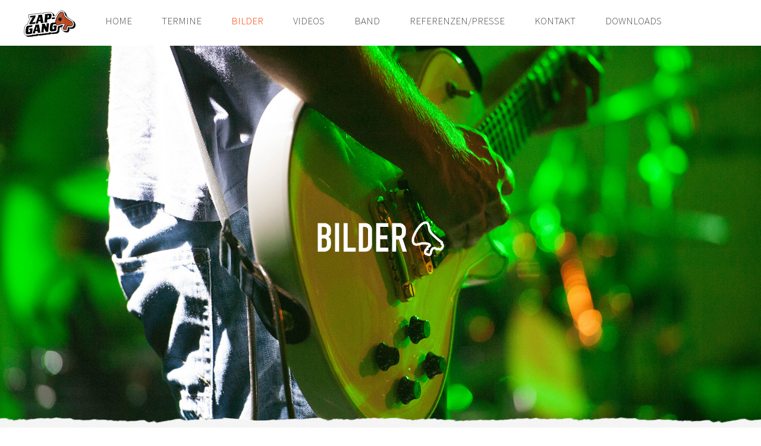

--- FILE ---
content_type: text/html; charset=utf-8
request_url: https://www.zap-gang.com/bilder/15-hockenheim-dreikoenigsrock-2015
body_size: 4088
content:
<!DOCTYPE HTML>
<html lang="de-de" dir="ltr"  data-config='{"twitter":0,"plusone":0,"facebook":0,"style":"zap-gang"}'>

<head>
<meta charset="utf-8">
<meta http-equiv="X-UA-Compatible" content="IE=edge">
<meta name="viewport" content="width=device-width, initial-scale=1">
<base href="https://www.zap-gang.com/bilder/15-hockenheim-dreikoenigsrock-2015" />
	<meta name="author" content="Jochen" />
	<meta name="generator" content="Joomla! - Open Source Content Management" />
	<title>Hockenheim, Dreikönigsrock 2015</title>
	<link href="/templates/yoo_finch/favicon.ico" rel="shortcut icon" type="image/vnd.microsoft.icon" />
	<script src="/media/jui/js/jquery.min.js?65a9f4658c371d49ac8a40ac305ea121" type="text/javascript"></script>
	<script src="/media/jui/js/jquery-noconflict.js?65a9f4658c371d49ac8a40ac305ea121" type="text/javascript"></script>
	<script src="/media/jui/js/jquery-migrate.min.js?65a9f4658c371d49ac8a40ac305ea121" type="text/javascript"></script>
	<script src="/media/jui/js/bootstrap.min.js?65a9f4658c371d49ac8a40ac305ea121" type="text/javascript"></script>
	<script src="/media/widgetkit/uikit2-8ec14dfa.js" type="text/javascript"></script>
	<script src="/media/widgetkit/wk-scripts-9083b8f8.js" type="text/javascript"></script>
	<script type="text/javascript">
jQuery(function($){ initTooltips(); $("body").on("subform-row-add", initTooltips); function initTooltips (event, container) { container = container || document;$(container).find(".hasTooltip").tooltip({"html": true,"container": "body"});} });
	</script>

<link rel="apple-touch-icon-precomposed" href="/templates/yoo_finch/apple_touch_icon.png">
<link rel="stylesheet" href="/templates/yoo_finch/styles/zap-gang/css/bootstrap.css">
<link rel="stylesheet" href="/templates/yoo_finch/styles/zap-gang/css/theme.css">
<link rel="stylesheet" href="/templates/yoo_finch/css/custom.css">
<script src="/templates/yoo_finch/warp/vendor/uikit/js/uikit.js"></script>
<script src="/templates/yoo_finch/warp/vendor/uikit/js/components/autocomplete.js"></script>
<script src="/templates/yoo_finch/warp/vendor/uikit/js/components/search.js"></script>
<script src="/templates/yoo_finch/warp/vendor/uikit/js/components/sticky.js"></script>
<script src="/templates/yoo_finch/warp/vendor/uikit/js/components/tooltip.js"></script>
<script src="/templates/yoo_finch/warp/js/social.js"></script>
<script src="/templates/yoo_finch/js/theme.js"></script>
</head>

<body class="tm-isblog">

    
    
    
    
        <nav class="tm-navbar uk-navbar ">

                        <a class="tm-logo uk-float-left uk-visible-large" href="https://www.zap-gang.com">
	<p><img src="/images/bilder_site/Zap-Gang-Logo-orange.svg" alt="zap-gang" width="87" height="45" /></p></a>
            
                        <ul class="uk-navbar-nav uk-visible-large">
<li><a href="/">Home</a></li><li><a href="/termine">Termine</a></li><li class="uk-active"><a href="/bilder">Bilder</a></li><li><a href="/videos">Videos</a></li><li><a href="/band">Band</a></li><li><a href="/referenzen-presse">Referenzen/Presse</a></li><li><a href="/kontakt">Kontakt</a></li><li><a href="/downloads">Downloads</a></li></ul>            
                        <a href="#offcanvas" class="uk-navbar-toggle uk-hidden-large" data-uk-offcanvas></a>
            
            
                        <div class="uk-navbar-content uk-navbar-center uk-hidden-large"><a class="tm-logo-small" href="https://www.zap-gang.com">
	<img class="uk-responsive-height" src="/images/bilder_site/Zap-Gang-Logo-orange_small.svg" alt="" width="115" height="59" /></a></div>
            
        </nav>

    
    
      <div id="tm-top-a" class="uk-block tm-block-top-a uk-block-default tm-block-padding-collapse tm-block-fullwidth uk-height-viewport" >
        <div class="uk-container uk-container-center">

            <section class="tm-top-a uk-grid" data-uk-grid-match="{target:'> div > .uk-panel'}" data-uk-grid-margin>
                
<div class="uk-width-1-1"><div class="uk-panel uk-panel-header uk-text-center">
<div data-uk-slideshow="{autoplay: true ,autoplayInterval: 3000,pauseOnHover: false}">

    <div class="uk-position-relative">

        <ul class="uk-slideshow uk-slideshow-fullscreen uk-overlay-active">
        
            <li style="min-height: 300px;">

                
                    <img src="/images/bilder_site/MMS_0412.jpg" alt="MMS 0040">
                    
                                        <div class="uk-overlay-panel uk-flex uk-flex-center uk-flex-middle uk-text-center uk-overlay-fade">

                                                <div>
                        
                        
                                                <div class=" uk-margin"><img src="/images/bilder_site/bilder.svg"></div>
                        
                        
                                                </div>
                        
                    </div>
                    
                    
                
            </li>

                </ul>

        
        
    </div>

        <div class="uk-margin">
        
<ul class="uk-thumbnav uk-flex-left">
    <li data-uk-slideshow-item="0"><a href="#"><img src="/media/widgetkit/MMS_0412-264c4bbdec6019abf42f73dbdddf7cac.jpg" alt="MMS 0040" width="70" height="50"></a></li>
</ul>
    </div>
    
</div>
</div></div>
            </section>

        </div>
    </div>
    
    
    
   
        <div id="tm-main" class="uk-block tm-block-main uk-block-secondary tm-block-texture"  >

        <div class="uk-container uk-container-center">

            <div class="tm-middle uk-grid" data-uk-grid-match data-uk-grid-margin>

                                <div class="tm-main uk-width-medium-1-1">

                    
                                        <main id="tm-content" class="tm-content">

                                                <ul class="uk-breadcrumb"><li><a href="/">Startseite</a></li><li><a href="/bilder">Bilder</a></li><li class="uk-active"><span>Hockenheim, Dreikönigsrock 2015</span></li></ul>                        
                        <div id="system-message-container">
</div>
<article class="uk-article" data-permalink="http://www.zap-gang.com/bilder/15-hockenheim-dreikoenigsrock-2015">

	
		<h1 class="uk-article-title">
					Hockenheim, Dreikönigsrock 2015			</h1>
	
	
	
	
	
		<div>
		
<p>

<div id="wk-grid602" class="uk-grid-width-1-2 uk-grid-width-small-1-3 uk-grid-width-medium-1-4 uk-grid-width-large-1-5 uk-grid-width-xlarge-1-5 " data-uk-grid="{gutter: ' 20'}" >

    
    <div>
    
<div class="uk-panel">

    <div class="uk-panel-teaser">

        <figure class="uk-overlay uk-overlay-hover ">

            <img src="/images/galerie/Hockenheim_Dreikoenig_2015/MMS_0002_259.JPG" class="uk-overlay-scale" alt="MMS 0002 259" width="466" height="700">
            
            
                            <div class="uk-overlay-panel uk-overlay-icon uk-overlay-fade"></div>
            
                                                                        <a class="uk-position-cover" href="/images/galerie/Hockenheim_Dreikoenig_2015/MMS_0002_259.JPG" data-lightbox-type="image" data-uk-lightbox="{group:'.wk-1602'}" ></a>
                                                
        </figure>

    </div>

    
        
        
    
</div>
    </div>

        
    <div>
    
<div class="uk-panel">

    <div class="uk-panel-teaser">

        <figure class="uk-overlay uk-overlay-hover ">

            <img src="/images/galerie/Hockenheim_Dreikoenig_2015/MMS_0035_207.JPG" class="uk-overlay-scale" alt="MMS 0035 207" width="700" height="466">
            
            
                            <div class="uk-overlay-panel uk-overlay-icon uk-overlay-fade"></div>
            
                                                                        <a class="uk-position-cover" href="/images/galerie/Hockenheim_Dreikoenig_2015/MMS_0035_207.JPG" data-lightbox-type="image" data-uk-lightbox="{group:'.wk-1602'}" ></a>
                                                
        </figure>

    </div>

    
        
        
    
</div>
    </div>

        
    <div>
    
<div class="uk-panel">

    <div class="uk-panel-teaser">

        <figure class="uk-overlay uk-overlay-hover ">

            <img src="/images/galerie/Hockenheim_Dreikoenig_2015/MMS_0051_153.JPG" class="uk-overlay-scale" alt="MMS 0051 153" width="700" height="466">
            
            
                            <div class="uk-overlay-panel uk-overlay-icon uk-overlay-fade"></div>
            
                                                                        <a class="uk-position-cover" href="/images/galerie/Hockenheim_Dreikoenig_2015/MMS_0051_153.JPG" data-lightbox-type="image" data-uk-lightbox="{group:'.wk-1602'}" ></a>
                                                
        </figure>

    </div>

    
        
        
    
</div>
    </div>

        
    <div>
    
<div class="uk-panel">

    <div class="uk-panel-teaser">

        <figure class="uk-overlay uk-overlay-hover ">

            <img src="/images/galerie/Hockenheim_Dreikoenig_2015/MMS_0055_261.JPG" class="uk-overlay-scale" alt="MMS 0055 261" width="701" height="467">
            
            
                            <div class="uk-overlay-panel uk-overlay-icon uk-overlay-fade"></div>
            
                                                                        <a class="uk-position-cover" href="/images/galerie/Hockenheim_Dreikoenig_2015/MMS_0055_261.JPG" data-lightbox-type="image" data-uk-lightbox="{group:'.wk-1602'}" ></a>
                                                
        </figure>

    </div>

    
        
        
    
</div>
    </div>

        
    <div>
    
<div class="uk-panel">

    <div class="uk-panel-teaser">

        <figure class="uk-overlay uk-overlay-hover ">

            <img src="/images/galerie/Hockenheim_Dreikoenig_2015/MMS_0066_162.JPG" class="uk-overlay-scale" alt="MMS 0066 162" width="700" height="467">
            
            
                            <div class="uk-overlay-panel uk-overlay-icon uk-overlay-fade"></div>
            
                                                                        <a class="uk-position-cover" href="/images/galerie/Hockenheim_Dreikoenig_2015/MMS_0066_162.JPG" data-lightbox-type="image" data-uk-lightbox="{group:'.wk-1602'}" ></a>
                                                
        </figure>

    </div>

    
        
        
    
</div>
    </div>

        
    <div>
    
<div class="uk-panel">

    <div class="uk-panel-teaser">

        <figure class="uk-overlay uk-overlay-hover ">

            <img src="/images/galerie/Hockenheim_Dreikoenig_2015/MMS_0074_166.JPG" class="uk-overlay-scale" alt="MMS 0074 166" width="700" height="467">
            
            
                            <div class="uk-overlay-panel uk-overlay-icon uk-overlay-fade"></div>
            
                                                                        <a class="uk-position-cover" href="/images/galerie/Hockenheim_Dreikoenig_2015/MMS_0074_166.JPG" data-lightbox-type="image" data-uk-lightbox="{group:'.wk-1602'}" ></a>
                                                
        </figure>

    </div>

    
        
        
    
</div>
    </div>

        
    <div>
    
<div class="uk-panel">

    <div class="uk-panel-teaser">

        <figure class="uk-overlay uk-overlay-hover ">

            <img src="/images/galerie/Hockenheim_Dreikoenig_2015/MMS_0085_186.JPG" class="uk-overlay-scale" alt="MMS 0085 186" width="467" height="700">
            
            
                            <div class="uk-overlay-panel uk-overlay-icon uk-overlay-fade"></div>
            
                                                                        <a class="uk-position-cover" href="/images/galerie/Hockenheim_Dreikoenig_2015/MMS_0085_186.JPG" data-lightbox-type="image" data-uk-lightbox="{group:'.wk-1602'}" ></a>
                                                
        </figure>

    </div>

    
        
        
    
</div>
    </div>

        
    <div>
    
<div class="uk-panel">

    <div class="uk-panel-teaser">

        <figure class="uk-overlay uk-overlay-hover ">

            <img src="/images/galerie/Hockenheim_Dreikoenig_2015/MMS_0090_208.JPG" class="uk-overlay-scale" alt="MMS 0090 208" width="700" height="466">
            
            
                            <div class="uk-overlay-panel uk-overlay-icon uk-overlay-fade"></div>
            
                                                                        <a class="uk-position-cover" href="/images/galerie/Hockenheim_Dreikoenig_2015/MMS_0090_208.JPG" data-lightbox-type="image" data-uk-lightbox="{group:'.wk-1602'}" ></a>
                                                
        </figure>

    </div>

    
        
        
    
</div>
    </div>

        
    <div>
    
<div class="uk-panel">

    <div class="uk-panel-teaser">

        <figure class="uk-overlay uk-overlay-hover ">

            <img src="/images/galerie/Hockenheim_Dreikoenig_2015/MMS_0114_170.JPG" class="uk-overlay-scale" alt="MMS 0114 170" width="700" height="467">
            
            
                            <div class="uk-overlay-panel uk-overlay-icon uk-overlay-fade"></div>
            
                                                                        <a class="uk-position-cover" href="/images/galerie/Hockenheim_Dreikoenig_2015/MMS_0114_170.JPG" data-lightbox-type="image" data-uk-lightbox="{group:'.wk-1602'}" ></a>
                                                
        </figure>

    </div>

    
        
        
    
</div>
    </div>

        
    <div>
    
<div class="uk-panel">

    <div class="uk-panel-teaser">

        <figure class="uk-overlay uk-overlay-hover ">

            <img src="/images/galerie/Hockenheim_Dreikoenig_2015/MMS_0120_274.JPG" class="uk-overlay-scale" alt="MMS 0120 274" width="700" height="467">
            
            
                            <div class="uk-overlay-panel uk-overlay-icon uk-overlay-fade"></div>
            
                                                                        <a class="uk-position-cover" href="/images/galerie/Hockenheim_Dreikoenig_2015/MMS_0120_274.JPG" data-lightbox-type="image" data-uk-lightbox="{group:'.wk-1602'}" ></a>
                                                
        </figure>

    </div>

    
        
        
    
</div>
    </div>

        
    <div>
    
<div class="uk-panel">

    <div class="uk-panel-teaser">

        <figure class="uk-overlay uk-overlay-hover ">

            <img src="/images/galerie/Hockenheim_Dreikoenig_2015/MMS_0124_175.JPG" class="uk-overlay-scale" alt="MMS 0124 175" width="700" height="467">
            
            
                            <div class="uk-overlay-panel uk-overlay-icon uk-overlay-fade"></div>
            
                                                                        <a class="uk-position-cover" href="/images/galerie/Hockenheim_Dreikoenig_2015/MMS_0124_175.JPG" data-lightbox-type="image" data-uk-lightbox="{group:'.wk-1602'}" ></a>
                                                
        </figure>

    </div>

    
        
        
    
</div>
    </div>

        
    <div>
    
<div class="uk-panel">

    <div class="uk-panel-teaser">

        <figure class="uk-overlay uk-overlay-hover ">

            <img src="/images/galerie/Hockenheim_Dreikoenig_2015/MMS_0129_294.JPG" class="uk-overlay-scale" alt="MMS 0129 294" width="700" height="467">
            
            
                            <div class="uk-overlay-panel uk-overlay-icon uk-overlay-fade"></div>
            
                                                                        <a class="uk-position-cover" href="/images/galerie/Hockenheim_Dreikoenig_2015/MMS_0129_294.JPG" data-lightbox-type="image" data-uk-lightbox="{group:'.wk-1602'}" ></a>
                                                
        </figure>

    </div>

    
        
        
    
</div>
    </div>

        
    <div>
    
<div class="uk-panel">

    <div class="uk-panel-teaser">

        <figure class="uk-overlay uk-overlay-hover ">

            <img src="/images/galerie/Hockenheim_Dreikoenig_2015/MMS_0136_260.JPG" class="uk-overlay-scale" alt="MMS 0136 260" width="466" height="700">
            
            
                            <div class="uk-overlay-panel uk-overlay-icon uk-overlay-fade"></div>
            
                                                                        <a class="uk-position-cover" href="/images/galerie/Hockenheim_Dreikoenig_2015/MMS_0136_260.JPG" data-lightbox-type="image" data-uk-lightbox="{group:'.wk-1602'}" ></a>
                                                
        </figure>

    </div>

    
        
        
    
</div>
    </div>

        
    <div>
    
<div class="uk-panel">

    <div class="uk-panel-teaser">

        <figure class="uk-overlay uk-overlay-hover ">

            <img src="/images/galerie/Hockenheim_Dreikoenig_2015/MMS_0152_180.JPG" class="uk-overlay-scale" alt="MMS 0152 180" width="700" height="467">
            
            
                            <div class="uk-overlay-panel uk-overlay-icon uk-overlay-fade"></div>
            
                                                                        <a class="uk-position-cover" href="/images/galerie/Hockenheim_Dreikoenig_2015/MMS_0152_180.JPG" data-lightbox-type="image" data-uk-lightbox="{group:'.wk-1602'}" ></a>
                                                
        </figure>

    </div>

    
        
        
    
</div>
    </div>

        
    <div>
    
<div class="uk-panel">

    <div class="uk-panel-teaser">

        <figure class="uk-overlay uk-overlay-hover ">

            <img src="/images/galerie/Hockenheim_Dreikoenig_2015/MMS_0179_264.JPG" class="uk-overlay-scale" alt="MMS 0179 264" width="467" height="700">
            
            
                            <div class="uk-overlay-panel uk-overlay-icon uk-overlay-fade"></div>
            
                                                                        <a class="uk-position-cover" href="/images/galerie/Hockenheim_Dreikoenig_2015/MMS_0179_264.JPG" data-lightbox-type="image" data-uk-lightbox="{group:'.wk-1602'}" ></a>
                                                
        </figure>

    </div>

    
        
        
    
</div>
    </div>

        
    <div>
    
<div class="uk-panel">

    <div class="uk-panel-teaser">

        <figure class="uk-overlay uk-overlay-hover ">

            <img src="/images/galerie/Hockenheim_Dreikoenig_2015/MMS_0204_213.JPG" class="uk-overlay-scale" alt="MMS 0204 213" width="700" height="466">
            
            
                            <div class="uk-overlay-panel uk-overlay-icon uk-overlay-fade"></div>
            
                                                                        <a class="uk-position-cover" href="/images/galerie/Hockenheim_Dreikoenig_2015/MMS_0204_213.JPG" data-lightbox-type="image" data-uk-lightbox="{group:'.wk-1602'}" ></a>
                                                
        </figure>

    </div>

    
        
        
    
</div>
    </div>

        
    <div>
    
<div class="uk-panel">

    <div class="uk-panel-teaser">

        <figure class="uk-overlay uk-overlay-hover ">

            <img src="/images/galerie/Hockenheim_Dreikoenig_2015/MMS_0205_214.JPG" class="uk-overlay-scale" alt="MMS 0205 214" width="700" height="466">
            
            
                            <div class="uk-overlay-panel uk-overlay-icon uk-overlay-fade"></div>
            
                                                                        <a class="uk-position-cover" href="/images/galerie/Hockenheim_Dreikoenig_2015/MMS_0205_214.JPG" data-lightbox-type="image" data-uk-lightbox="{group:'.wk-1602'}" ></a>
                                                
        </figure>

    </div>

    
        
        
    
</div>
    </div>

        
    <div>
    
<div class="uk-panel">

    <div class="uk-panel-teaser">

        <figure class="uk-overlay uk-overlay-hover ">

            <img src="/images/galerie/Hockenheim_Dreikoenig_2015/MMS_0243_219.JPG" class="uk-overlay-scale" alt="MMS 0243 219" width="560" height="700">
            
            
                            <div class="uk-overlay-panel uk-overlay-icon uk-overlay-fade"></div>
            
                                                                        <a class="uk-position-cover" href="/images/galerie/Hockenheim_Dreikoenig_2015/MMS_0243_219.JPG" data-lightbox-type="image" data-uk-lightbox="{group:'.wk-1602'}" ></a>
                                                
        </figure>

    </div>

    
        
        
    
</div>
    </div>

        
    <div>
    
<div class="uk-panel">

    <div class="uk-panel-teaser">

        <figure class="uk-overlay uk-overlay-hover ">

            <img src="/images/galerie/Hockenheim_Dreikoenig_2015/MMS_0267_225.JPG" class="uk-overlay-scale" alt="MMS 0267 225" width="700" height="466">
            
            
                            <div class="uk-overlay-panel uk-overlay-icon uk-overlay-fade"></div>
            
                                                                        <a class="uk-position-cover" href="/images/galerie/Hockenheim_Dreikoenig_2015/MMS_0267_225.JPG" data-lightbox-type="image" data-uk-lightbox="{group:'.wk-1602'}" ></a>
                                                
        </figure>

    </div>

    
        
        
    
</div>
    </div>

        
    <div>
    
<div class="uk-panel">

    <div class="uk-panel-teaser">

        <figure class="uk-overlay uk-overlay-hover ">

            <img src="/images/galerie/Hockenheim_Dreikoenig_2015/MMS_0295_231.JPG" class="uk-overlay-scale" alt="MMS 0295 231" width="700" height="466">
            
            
                            <div class="uk-overlay-panel uk-overlay-icon uk-overlay-fade"></div>
            
                                                                        <a class="uk-position-cover" href="/images/galerie/Hockenheim_Dreikoenig_2015/MMS_0295_231.JPG" data-lightbox-type="image" data-uk-lightbox="{group:'.wk-1602'}" ></a>
                                                
        </figure>

    </div>

    
        
        
    
</div>
    </div>

        
    <div>
    
<div class="uk-panel">

    <div class="uk-panel-teaser">

        <figure class="uk-overlay uk-overlay-hover ">

            <img src="/images/galerie/Hockenheim_Dreikoenig_2015/MMS_0317_188.JPG" class="uk-overlay-scale" alt="MMS 0317 188" width="466" height="700">
            
            
                            <div class="uk-overlay-panel uk-overlay-icon uk-overlay-fade"></div>
            
                                                                        <a class="uk-position-cover" href="/images/galerie/Hockenheim_Dreikoenig_2015/MMS_0317_188.JPG" data-lightbox-type="image" data-uk-lightbox="{group:'.wk-1602'}" ></a>
                                                
        </figure>

    </div>

    
        
        
    
</div>
    </div>

        
    <div>
    
<div class="uk-panel">

    <div class="uk-panel-teaser">

        <figure class="uk-overlay uk-overlay-hover ">

            <img src="/images/galerie/Hockenheim_Dreikoenig_2015/MMS_0352_241.JPG" class="uk-overlay-scale" alt="MMS 0352 241" width="700" height="466">
            
            
                            <div class="uk-overlay-panel uk-overlay-icon uk-overlay-fade"></div>
            
                                                                        <a class="uk-position-cover" href="/images/galerie/Hockenheim_Dreikoenig_2015/MMS_0352_241.JPG" data-lightbox-type="image" data-uk-lightbox="{group:'.wk-1602'}" ></a>
                                                
        </figure>

    </div>

    
        
        
    
</div>
    </div>

        
    <div>
    
<div class="uk-panel">

    <div class="uk-panel-teaser">

        <figure class="uk-overlay uk-overlay-hover ">

            <img src="/images/galerie/Hockenheim_Dreikoenig_2015/MMS_0369_245.JPG" class="uk-overlay-scale" alt="MMS 0369 245" width="700" height="466">
            
            
                            <div class="uk-overlay-panel uk-overlay-icon uk-overlay-fade"></div>
            
                                                                        <a class="uk-position-cover" href="/images/galerie/Hockenheim_Dreikoenig_2015/MMS_0369_245.JPG" data-lightbox-type="image" data-uk-lightbox="{group:'.wk-1602'}" ></a>
                                                
        </figure>

    </div>

    
        
        
    
</div>
    </div>

        
    <div>
    
<div class="uk-panel">

    <div class="uk-panel-teaser">

        <figure class="uk-overlay uk-overlay-hover ">

            <img src="/images/galerie/Hockenheim_Dreikoenig_2015/MMS_0380_203.JPG" class="uk-overlay-scale" alt="MMS 0380 203" width="466" height="700">
            
            
                            <div class="uk-overlay-panel uk-overlay-icon uk-overlay-fade"></div>
            
                                                                        <a class="uk-position-cover" href="/images/galerie/Hockenheim_Dreikoenig_2015/MMS_0380_203.JPG" data-lightbox-type="image" data-uk-lightbox="{group:'.wk-1602'}" ></a>
                                                
        </figure>

    </div>

    
        
        
    
</div>
    </div>

        
    <div>
    
<div class="uk-panel">

    <div class="uk-panel-teaser">

        <figure class="uk-overlay uk-overlay-hover ">

            <img src="/images/galerie/Hockenheim_Dreikoenig_2015/MMS_0384_198.JPG" class="uk-overlay-scale" alt="MMS 0384 198" width="467" height="700">
            
            
                            <div class="uk-overlay-panel uk-overlay-icon uk-overlay-fade"></div>
            
                                                                        <a class="uk-position-cover" href="/images/galerie/Hockenheim_Dreikoenig_2015/MMS_0384_198.JPG" data-lightbox-type="image" data-uk-lightbox="{group:'.wk-1602'}" ></a>
                                                
        </figure>

    </div>

    
        
        
    
</div>
    </div>

        
    <div>
    
<div class="uk-panel">

    <div class="uk-panel-teaser">

        <figure class="uk-overlay uk-overlay-hover ">

            <img src="/images/galerie/Hockenheim_Dreikoenig_2015/MMS_0405_285.JPG" class="uk-overlay-scale" alt="MMS 0405 285" width="700" height="466">
            
            
                            <div class="uk-overlay-panel uk-overlay-icon uk-overlay-fade"></div>
            
                                                                        <a class="uk-position-cover" href="/images/galerie/Hockenheim_Dreikoenig_2015/MMS_0405_285.JPG" data-lightbox-type="image" data-uk-lightbox="{group:'.wk-1602'}" ></a>
                                                
        </figure>

    </div>

    
        
        
    
</div>
    </div>

        
    <div>
    
<div class="uk-panel">

    <div class="uk-panel-teaser">

        <figure class="uk-overlay uk-overlay-hover ">

            <img src="/images/galerie/Hockenheim_Dreikoenig_2015/xDSC_9219-Klein.jpg" class="uk-overlay-scale" alt="xDSC 9219-Klein" width="700" height="467">
            
            
                            <div class="uk-overlay-panel uk-overlay-icon uk-overlay-fade"></div>
            
                                                                        <a class="uk-position-cover" href="/images/galerie/Hockenheim_Dreikoenig_2015/xDSC_9219-Klein.jpg" data-lightbox-type="image" data-uk-lightbox="{group:'.wk-1602'}" ></a>
                                                
        </figure>

    </div>

    
        
        
    
</div>
    </div>

        
    <div>
    
<div class="uk-panel">

    <div class="uk-panel-teaser">

        <figure class="uk-overlay uk-overlay-hover ">

            <img src="/images/galerie/Hockenheim_Dreikoenig_2015/xDSC_9221-Klein.jpg" class="uk-overlay-scale" alt="xDSC 9221-Klein" width="700" height="467">
            
            
                            <div class="uk-overlay-panel uk-overlay-icon uk-overlay-fade"></div>
            
                                                                        <a class="uk-position-cover" href="/images/galerie/Hockenheim_Dreikoenig_2015/xDSC_9221-Klein.jpg" data-lightbox-type="image" data-uk-lightbox="{group:'.wk-1602'}" ></a>
                                                
        </figure>

    </div>

    
        
        
    
</div>
    </div>

        
    <div>
    
<div class="uk-panel">

    <div class="uk-panel-teaser">

        <figure class="uk-overlay uk-overlay-hover ">

            <img src="/images/galerie/Hockenheim_Dreikoenig_2015/xDSC_9223-Klein.jpg" class="uk-overlay-scale" alt="xDSC 9223-Klein" width="700" height="467">
            
            
                            <div class="uk-overlay-panel uk-overlay-icon uk-overlay-fade"></div>
            
                                                                        <a class="uk-position-cover" href="/images/galerie/Hockenheim_Dreikoenig_2015/xDSC_9223-Klein.jpg" data-lightbox-type="image" data-uk-lightbox="{group:'.wk-1602'}" ></a>
                                                
        </figure>

    </div>

    
        
        
    
</div>
    </div>

    
</div>


<script>
(function($){

    // get the images of the gallery and replace it by a canvas of the same size to fix the problem with overlapping images on load.
    $('img[width][height]:not(.uk-overlay-panel)', $('#wk-grid602')).each(function() {

        var $img = $(this);

        if (this.width == 'auto' || this.height == 'auto' || !$img.is(':visible')) {
            return;
        }

        var $canvas = $('<canvas class="uk-responsive-width"></canvas>').attr({width:$img.attr('width'), height:$img.attr('height')}),
            img = new Image,
            release = function() {
                $canvas.remove();
                $img.css('display', '');
                release = function(){};
            };

        $img.css('display', 'none').after($canvas);

        $(img).on('load', function(){ release(); });
        setTimeout(function(){ release(); }, 1000);

        img.src = this.src;

    });

})(jQuery);
</script>
</p> 	</div>
	
	
	
	
		<ul class="uk-pagination">
				<li class="uk-pagination-previous">
			<a href="/bilder/24-liedolsheim-rockfasching-2015"><i class="uk-icon-angle-double-left"></i> Zurück</a>
		</li>
		
			</ul>
	
	
</article>
                    </main>
                    
                    
                </div>
                
                                                
            </div>

        </div>

    </div>
    
    
    
    
    
        <div id="tm-footer" class="uk-block tm-block-footer uk-block-primary tm-block-padding-large tm-block-fullwidth tm-block-texture" >
        <div class="uk-container uk-container-center">

            <footer class="tm-footer">

                <div class="uk-panel">
	<p><img class="uk-margin-large" src="/images/bilder_site/Zap-Gang-Logo-weiss.svg" alt="zap-gang" width="160" height="82" /></p></div>
<div class="uk-panel"><ul class="uk-subnav uk-subnav-line uk-flex-center">
<li><a href="/datenschutzerklaerung">Datenschutzerklärung</a></li><li><a href="/kontakt">Kontakt</a></li><li><a href="https://de-de.facebook.com/ZAP-Gang-118123704941568/" target="_blank" rel="noopener noreferrer"><img src="/images/bilder_site/facebook-button-2.png" alt="Facebook"/></a></li></ul></div>
                
            </footer>

        </div>
    </div>
    
    
        <div id="offcanvas" class="uk-offcanvas">
        <div class="uk-offcanvas-bar"><ul class="uk-nav uk-nav-offcanvas">
<li><a href="/">Home</a></li><li><a href="/termine">Termine</a></li><li class="uk-active"><a href="/bilder">Bilder</a></li><li><a href="/videos">Videos</a></li><li><a href="/band">Band</a></li><li><a href="/referenzen-presse">Referenzen/Presse</a></li><li><a href="/kontakt">Kontakt</a></li><li><a href="/downloads">Downloads</a></li></ul></div>
    </div>
    
</body>
</html>


--- FILE ---
content_type: text/css
request_url: https://www.zap-gang.com/templates/yoo_finch/css/custom.css
body_size: 289
content:
/* Copyright (C) YOOtheme GmbH, YOOtheme Proprietary Use License (http://www.yootheme.com/license) */

/* ========================================================================
   Use this file to add custom CSS easily
 ========================================================================== */
.uk-navbar-center {  

  max-width: 70%;  

}
.tm-logo-small > img {  
  width: 110px;  
}  

--- FILE ---
content_type: image/svg+xml
request_url: https://www.zap-gang.com/images/bilder_site/bilder.svg
body_size: 35115
content:
<?xml version="1.0" encoding="UTF-8"?>
<!-- Created with EazyDraw for Mac ( http://www.eazydraw.com/ ) -->

<svg
    version="1.2"
    baseProfile="tiny"
    xmlns:dc="http://purl.org/dc/elements/1.1/"
    xmlns:cc="http://creativecommons.org/ns#"
    xmlns:rdf="http://www.w3.org/1999/02/22-rdf-syntax-ns#"
    xmlns:svg="http://www.w3.org/2000/svg"
    xmlns:xlink="http://www.w3.org/1999/xlink"
    xmlns="http://www.w3.org/2000/svg"
    width="213"
    height="60"
    viewBox="0, 0, 213, 60"
    preserveAspectRatio="none"
    id="svg2">
   <defs
       id="defs_534DB380">
      <clipPath
          id="7DFE3380_clip">
         <path
             d="M-57.127,-132.89 L-63.141,-140.018 C-62.436,-140.093 -61.382,-141.086 -60.525,-142.55 C-59.755,-143.864 -59.362,-145.22 -59.545,-145.924 C-59.562,-145.986 -59.583,-146.044 -59.609,-146.093 L-51.284,-143.001
L-51.008,-142.931 C-52.445,-139.694 -54.424,-136.217 -57.102,-132.869 L-57.127,-132.89 L-57.127,-132.89 z"
             clip-rule="nonzero"/>
      </clipPath>
   </defs>
   <metadata
       id="metadata7">
      <rdf:RDF>
         <cc:Work
             rdf:about="">
            <dc:format>image/svg+xml</dc:format>
            <dc:type rdf:resource="http://purl.org/dc/dcmitype/StillImage"/>
            <dc:title></dc:title>
         </cc:Work>
      </rdf:RDF>
   </metadata>
   <g
       id="layer_Paper"
       style="fill:#000000;stroke:#000000;fill-rule:nonzero;stroke-linecap:square;stroke-linejoin:miter;stroke-width:1;stroke-miterlimit:10">
      <rect
          style="fill:none;stroke:none"
          id="018E3380"
          x="-230"
          y="-158.275"
          width="710"
          height="491"/>
      <polyline
          style="fill:none;stroke:none"
          id="228E3380"
          points="10.163,44.957 10.163,51.797 -10.357,51.797 -10.357,3.629 10.163,3.629 10.163,9.965 -3.517,9.965 -3.517,24.221 8.507,24.221 8.507,30.701 -3.517,30.701 -3.517,44.957 10.163,44.957 10.163,44.957"/>
      <path
          style="fill:none;stroke:none"
          id="638E3380"
          d="M16.426,51.797 L16.426,3.629 L28.45,3.629 C31.618,3.629 34.282,4.736 36.442,6.95 C38.602,9.164 39.682,11.859 39.682,15.036 L39.682,19.513 C39.682,23.941 37.813,27.335 34.076,29.693 L41.338,51.797 L34.094,51.797
L27.586,31.133 L23.266,31.133 L23.266,51.797 L16.426,51.797 z M31.69,23.566 C32.122,23.035 32.421,22.432 32.59,21.757 C32.757,21.082 32.842,20.335 32.842,19.514 L32.842,15.029 C32.842,13.535 32.434,12.329 31.618,11.412
C30.802,10.496 29.649,10.037 28.162,10.037 L23.266,10.037 L23.266,25.085 L28.09,25.085 C29.53,25.085 30.729,24.579 31.69,23.566 z"/>
      <polyline
          style="fill:none;stroke:none"
          id="748E3380"
          points="70.137,51.797 70.137,22.709 63.297,43.013 59.841,43.013 53.001,22.709 53.001,51.797 46.161,51.797 46.161,3.629 52.569,3.629 61.713,29.261 70.641,3.629 76.977,3.629 76.977,51.797 70.137,51.797 70.137,51.797"/>
      <polyline
          style="fill:none;stroke:none"
          id="B58E3380"
          points="84.465,51.797 84.465,3.629 91.305,3.629 91.305,51.797 84.465,51.797 84.465,51.797"/>
      <polyline
          style="fill:none;stroke:none"
          id="C68E3380"
          points="116.36,51.797 105.632,22.472 105.632,51.797 98.792,51.797 98.792,3.629 105.272,3.629 115.928,32.834 115.928,3.629 122.768,3.629 122.768,51.797 116.36,51.797 116.36,51.797"/>
      <polyline
          style="fill:none;stroke:none"
          id="D78E3380"
          points="150.775,44.957 150.775,51.797 130.255,51.797 130.255,3.629 150.775,3.629 150.775,9.965 137.095,9.965 137.095,24.221 149.119,24.221 149.119,30.701 137.095,30.701 137.095,44.957 150.775,44.957 150.775,44.957"/>
      <path
          style="fill:none;stroke:#FFFFFF;stroke-linecap:butt;stroke-width:4;stroke-miterlimit:3.8637"
          id="098E3380"
          d="M182.736,2.782 C176.365,2.098 170.28,9.883 165.382,18.329 C160.486,26.776 160.453,32.264 160.453,32.264 C160.453,32.264 160.255,34.269 161.24,36.668 C162.227,39.067 165.052,39.691 165.052,39.691 L165.052,39.688
C166.861,39.823 169.785,40.02 172.645,38.376 C172.645,38.376 178.627,37.325 182.143,37.752 C182.981,37.854 187.246,38.614 188.486,39.856 C188.716,40.085 189.144,40.415 189.012,41.138 C188.88,41.861 188.42,42.354 187.435,42.978
C186.449,43.603 185.627,43.866 185.233,44.49 C184.839,45.114 184.641,46.429 185.035,47.317 C185.049,47.347 182.932,47.744 182.308,48.565 C181.684,49.387 181.027,50.603 181.092,52.246 C181.156,53.889 181.946,55.303 181.946,55.303
L186.317,56.88 C186.317,56.88 187.007,57.143 188.027,57.176 C189.046,57.209 189.801,55.993 189.801,55.993 C189.801,55.993 190.393,55.402 190.622,53.725 C190.852,52.049 191.214,51.03 191.706,49.617 C192.199,48.204 192.965,46.305 195.355,45.969
C197.228,45.707 198.445,46.166 198.445,46.166 L201.138,47.81 C201.138,47.81 202.124,47.646 203.209,46.988 C203.265,46.955 204.195,47.777 205.345,47.974 C206.495,48.171 208.107,47.875 209.454,45.707 C210.8,43.538 210.991,43.077 210.965,41.598
C210.933,39.725 208.895,38.443 208.895,38.443 C208.895,38.443 209.223,36.997 209.223,36.142 C209.223,36.142 204.457,32.757 200.876,29.569 C197.293,26.381 194.038,23.456 192.625,21.747 C191.213,20.038 188.422,17.483 188.156,14.517
C187.929,11.954 187.043,3.244 182.736,2.782 z"/>
      <path
          style="fill:none;stroke:none"
          id="1A8E3380"
          d="M209.031,33.149 L209.075,33.242 C209.073,33.24 209.056,33.229 209.026,33.206 C209.028,33.173 209.031,33.154 209.031,33.149 z"/>
      <path
          style="fill:none;stroke:none"
          id="2B8E3380"
          d="M208.85,35.453 C208.85,35.453 208.851,35.453 208.851,35.455 C208.836,35.524 208.818,35.596 208.798,35.669 C208.779,35.655 208.758,35.644 208.739,35.631 L208.85,35.453 z"/>
      <path
          style="fill:none;stroke:none"
          id="5C8E3380"
          d="M203.359,43.82 C203.305,43.854 203.252,43.887 203.194,43.919 L203.311,43.782 C203.318,43.789 203.335,43.801 203.359,43.82 z"/>
      <path
          style="fill:none;stroke:none"
          id="9D8E3380"
          d="M201.211,44.613 L201.126,44.602 C201.141,44.598 201.156,44.593 201.169,44.587 L201.211,44.613 z"/>
      <path
          style="fill:none;stroke:none"
          id="BE8E3380"
          d="M185.728,45.315 C185.728,45.323 185.728,45.331 185.728,45.331 L185.719,45.292 C185.721,45.296 185.725,45.305 185.728,45.315 z"/>
      <polygon
          style="fill:none;stroke:none"
          id="EF8E3380"
          points="185.517,45.34 185.524,45.372"/>
      <path
          style="fill:none;stroke:none"
          id="119E3380"
          d="M185.289,44.394 L185.295,44.417 C185.293,44.411 185.29,44.402 185.289,44.394 z"/>
      <polygon
          style="fill:none;stroke:none"
          id="329E3380"
          points="185.096,44.478 185.097,44.482"/>
      <polygon
          style="fill:none;stroke:none"
          id="539E3380"
          points="185.096,44.478 185.096,44.48"/>
      <path
          style="fill:none;stroke:none"
          id="849E3380"
          d="M182.143,52.208 L182.088,52.164 L182.126,52.177 C182.136,52.196 182.143,52.206 182.143,52.208 z"/>
      <path
          style="fill:none;stroke:none"
          id="A59E3380"
          d="M172.641,35.353 C172.641,35.353 172.641,35.356 172.639,35.356 C172.633,35.356 172.629,35.358 172.622,35.358 L172.641,35.353 z"/>
      <path
          style="fill:none;stroke:none"
          id="D69E3380"
          d="M182.499,45.634 C182.499,45.634 181.725,46.71 182.328,48.691 C182.328,48.691 181.633,49.177 181.555,50.305 C181.555,50.305 181.108,48.875 181.62,46.959 C181.62,46.959 181.935,46.067 182.499,45.634 z"/>
      <path
          style="fill:none;stroke:none"
          id="F79E3380"
          d="M181.649,49.461 C181.649,49.461 181.44,50.196 181.405,50.318 L181.58,50.546 L181.649,49.461 z"/>
      <path
          style="fill:none;stroke:none"
          id="199E3380"
          d="M186.07,40.993 C184.729,41.745 185.166,43.892 185.275,44.342 L185.185,44.351 C185.145,44.355 185.105,44.358 185.065,44.366 C184.932,43.826 184.504,41.63 185.968,40.811 L186.364,40.593 C187.835,39.786 189.498,38.874 188.912,37.282
C189.025,37.395 189.13,37.51 189.223,37.63 C189.468,39.127 187.883,39.998 186.466,40.776 L186.07,40.993 z"/>
      <g
          id="1A9E3380">
         <g
             id="7DFE3380"
             clip-path="url(#7DFE3380_clip)">
            <g
                id="7E9E3380">
               <polygon
                   style="fill:none;stroke:none"
                   id="AF9E3380"
                   points="180.993,15.811 177.6,14.182 180.993,14.182"/>
               <polygon
                   style="fill:none;stroke:none"
                   id="D0AE3380"
                   points="180.993,15.968 177.272,14.182 177.6,14.182 180.993,15.811"/>
               <polygon
                   style="fill:none;stroke:none"
                   id="02AE3380"
                   points="180.993,16.125 176.946,14.182 177.272,14.182 180.993,15.968"/>
               <polygon
                   style="fill:none;stroke:none"
                   id="13AE3380"
                   points="180.993,16.282 176.62,14.182 176.946,14.182 180.993,16.125"/>
               <polygon
                   style="fill:none;stroke:none"
                   id="24AE3380"
                   points="180.993,16.439 176.293,14.182 176.62,14.182 180.993,16.282"/>
               <polygon
                   style="fill:none;stroke:none"
                   id="25AE3380"
                   points="180.993,16.596 175.967,14.182 176.293,14.182 180.993,16.439"/>
               <polygon
                   style="fill:none;stroke:none"
                   id="36AE3380"
                   points="180.993,16.752 175.64,14.182 175.967,14.182 180.993,16.596"/>
               <polygon
                   style="fill:none;stroke:none"
                   id="47AE3380"
                   points="180.993,16.91 175.314,14.182 175.64,14.182 180.993,16.752"/>
               <polygon
                   style="fill:none;stroke:none"
                   id="58AE3380"
                   points="180.993,17.066 174.987,14.182 175.314,14.182 180.993,16.91"/>
               <polygon
                   style="fill:none;stroke:none"
                   id="A9AE3380"
                   points="180.993,17.223 174.66,14.182 174.987,14.182 180.993,17.066"/>
               <polygon
                   style="fill:none;stroke:none"
                   id="EAAE3380"
                   points="180.993,17.38 174.334,14.182 174.66,14.182 180.993,17.223"/>
               <polygon
                   style="fill:none;stroke:none"
                   id="1CAE3380"
                   points="180.993,17.537 174.008,14.182 174.334,14.182 180.993,17.38"/>
               <polygon
                   style="fill:none;stroke:none"
                   id="7DAE3380"
                   points="180.993,17.693 173.681,14.182 174.008,14.182 180.993,17.537"/>
               <polygon
                   style="fill:none;stroke:none"
                   id="8EAE3380"
                   points="180.993,17.85 173.354,14.182 173.681,14.182 180.993,17.693"/>
               <polygon
                   style="fill:none;stroke:none"
                   id="8FAE3380"
                   points="180.993,18.007 173.027,14.182 173.354,14.182 180.993,17.85"/>
               <polygon
                   style="fill:none;stroke:none"
                   id="80BE3380"
                   points="180.993,18.165 172.7,14.182 173.027,14.182 180.993,18.007"/>
               <polygon
                   style="fill:none;stroke:none"
                   id="91BE3380"
                   points="180.993,18.321 172.374,14.182 172.7,14.182 180.993,18.165"/>
               <polygon
                   style="fill:none;stroke:none"
                   id="A2BE3380"
                   points="180.993,18.478 172.048,14.182 172.374,14.182 180.993,18.321"/>
               <polygon
                   style="fill:none;stroke:none"
                   id="A3BE3380"
                   points="180.993,18.635 171.723,14.182 172.048,14.182 180.993,18.478"/>
               <polygon
                   style="fill:none;stroke:none"
                   id="B4BE3380"
                   points="180.993,18.792 171.395,14.182 171.723,14.182 180.993,18.635"/>
               <polygon
                   style="fill:none;stroke:none"
                   id="B5BE3380"
                   points="180.993,18.833 180.948,18.927 171.159,14.225 171.182,14.182 171.395,14.182"/>
               <rect
                   style="fill:none;stroke:none"
                   id="C6BE3380"
                   x="63.2685965197"
                   y="159.656478971"
                   width="0.143002709109"
                   height="10.8572056839"
                   transform="matrix(0.44449157919,-0.89578302955,0.89578302955,0.44449157919,0,0)"/>
               <rect
                   style="fill:none;stroke:none"
                   id="D7BE3380"
                   x="60.0579403567"
                   y="160.796201481"
                   width="0.142003411509"
                   height="10.8572608363"
                   transform="matrix(0.427789722469,-0.903878284588,0.903878284588,0.427789722469,0,0)"/>
               <rect
                   style="fill:none;stroke:none"
                   id="D8BE3380"
                   x="60.4032132816"
                   y="160.623548714"
                   width="0.1410011992"
                   height="10.8580923469"
                   transform="matrix(0.430496338646,-0.902592323484,0.902592323484,0.430496338646,0,0)"/>
               <rect
                   style="fill:none;stroke:none"
                   id="E9BE3380"
                   x="61.2956753301"
                   y="160.231253666"
                   width="0.14100022701"
                   height="10.8570174798"
                   transform="matrix(0.43609929788,-0.899898551165,0.899898551165,0.43609929788,0,0)"/>
               <rect
                   style="fill:none;stroke:none"
                   id="FABE3380"
                   x="60.6553321611"
                   y="160.414815535"
                   width="0.141999787"
                   height="10.8569837145"
                   transform="matrix(0.433400650096,-0.901201351805,0.901201351805,0.433400650096,0,0)"/>
               <rect
                   style="fill:none;stroke:none"
                   id="0CBE3380"
                   x="59.7073680496"
                   y="160.689961743"
                   width="0.140992741838"
                   height="10.8574410701"
                   transform="matrix(0.429122089625,-0.903246495812,0.903246495812,0.429122089625,0,0)"/>
               <rect
                   style="fill:none;stroke:none"
                   id="1DBE3380"
                   x="60.8716184304"
                   y="160.232087445"
                   width="0.14100022701"
                   height="10.8580174814"
                   transform="matrix(0.43609929788,-0.899898551165,0.899898551165,0.43609929788,0,0)"/>
               <rect
                   style="fill:none;stroke:none"
                   id="1EBE3380"
                   x="60.2317673948"
                   y="160.415726147"
                   width="0.141999787"
                   height="10.8569837145"
                   transform="matrix(0.433400650096,-0.901201351805,0.901201351805,0.433400650096,0,0)"/>
               <rect
                   style="fill:none;stroke:none"
                   id="2FBE3380"
                   x="59.2838995009"
                   y="160.687876829"
                   width="0.140992741838"
                   height="10.8574410701"
                   transform="matrix(0.429122089625,-0.903246495812,0.903246495812,0.429122089625,0,0)"/>
               <rect
                   style="fill:none;stroke:none"
                   id="30CE3380"
                   x="59.1426371892"
                   y="160.686935866"
                   width="0.140992741838"
                   height="10.8584410186"
                   transform="matrix(0.429122089625,-0.903246495812,0.903246495812,0.429122089625,0,0)"/>
               <rect
                   style="fill:none;stroke:none"
                   id="41CE3380"
                   x="61.0628541476"
                   y="159.942848809"
                   width="0.141993533883"
                   height="10.8575055697"
                   transform="matrix(0.440320050435,-0.897840884113,0.897840884113,0.440320050435,0,0)"/>
               <rect
                   style="fill:none;stroke:none"
                   id="52CE3380"
                   x="59.924737518"
                   y="160.30737087"
                   width="0.142003155915"
                   height="10.8572412941"
                   transform="matrix(0.434690339109,-0.900579984835,0.900579984835,0.434690339109,0,0)"/>
               <rect
                   style="fill:none;stroke:none"
                   id="53CE3380"
                   x="58.5020535907"
                   y="160.787486776"
                   width="0.142003411509"
                   height="10.8582608603"
                   transform="matrix(0.427789722469,-0.903878284588,0.903878284588,0.427789722469,0,0)"/>
               <rect
                   style="fill:none;stroke:none"
                   id="94CE3380"
                   x="58.5764637574"
                   y="160.685677324"
                   width="0.140992741838"
                   height="10.8574410701"
                   transform="matrix(0.429122089625,-0.903246495812,0.903246495812,0.429122089625,0,0)"/>
               <rect
                   style="fill:none;stroke:none"
                   id="36CE3380"
                   x="59.5004290738"
                   y="160.309616625"
                   width="0.142003155915"
                   height="10.8572412941"
                   transform="matrix(0.434690339109,-0.900579984835,0.900579984835,0.434690339109,0,0)"/>
               <rect
                   style="fill:none;stroke:none"
                   id="A7CE3380"
                   x="59.5993751977"
                   y="160.237815402"
                   width="0.14100022701"
                   height="10.8570174798"
                   transform="matrix(0.43609929788,-0.899898551165,0.899898551165,0.43609929788,0,0)"/>
               <rect
                   style="fill:none;stroke:none"
                   id="D8CE3380"
                   x="58.9580400802"
                   y="160.415697126"
                   width="0.141999787"
                   height="10.857983713"
                   transform="matrix(0.433400650096,-0.901201351805,0.901201351805,0.433400650096,0,0)"/>
               <rect
                   style="fill:none;stroke:none"
                   id="0ACE3380"
                   x="59.076216903"
                   y="160.310222826"
                   width="0.142003155915"
                   height="10.8572412941"
                   transform="matrix(0.434690339109,-0.900579984835,0.900579984835,0.434690339109,0,0)"/>
               <rect
                   style="fill:none;stroke:none"
                   id="3BCE3380"
                   x="57.8693310224"
                   y="160.681191036"
                   width="0.140992741838"
                   height="10.8574410701"
                   transform="matrix(0.429122089625,-0.903246495812,0.903246495812,0.429122089625,0,0)"/>
               <rect
                   style="fill:none;stroke:none"
                   id="8CCE3380"
                   x="59.0330930473"
                   y="160.23839741"
                   width="0.14100022701"
                   height="10.8580174814"
                   transform="matrix(0.43609929788,-0.899898551165,0.899898551165,0.43609929788,0,0)"/>
               <rect
                   style="fill:none;stroke:none"
                   id="9DCE3380"
                   x="57.5869057241"
                   y="160.679819023"
                   width="0.140992741838"
                   height="10.8574410701"
                   transform="matrix(0.429122089625,-0.903246495812,0.903246495812,0.429122089625,0,0)"/>
               <rect
                   style="fill:none;stroke:none"
                   id="AECE3380"
                   x="59.2803778541"
                   y="160.066909323"
                   width="0.14200165074"
                   height="10.8581262235"
                   transform="matrix(0.438994896714,-0.89848955512,0.89848955512,0.438994896714,0,0)"/>
               <rect
                   style="fill:none;stroke:none"
                   id="BFCE3380"
                   x="57.3035663017"
                   y="160.67862766"
                   width="0.140992741838"
                   height="10.8574410701"
                   transform="matrix(0.429122089625,-0.903246495812,0.903246495812,0.429122089625,0,0)"/>
               <rect
                   style="fill:none;stroke:none"
                   id="C0DE3380"
                   x="59.5081874124"
                   y="159.881309393"
                   width="0.142004737751"
                   height="10.8573622378"
                   transform="matrix(0.441685263411,-0.897170066423,0.897170066423,0.441685263411,0,0)"/>
               <rect
                   style="fill:none;stroke:none"
                   id="C1DE3380"
                   x="56.8050603537"
                   y="160.777961452"
                   width="0.142003411509"
                   height="10.8572608363"
                   transform="matrix(0.427789722469,-0.903878284588,0.903878284588,0.427789722469,0,0)"/>
               <rect
                   style="fill:none;stroke:none"
                   id="D2DE3380"
                   x="57.1512099396"
                   y="160.614078361"
                   width="0.1410011992"
                   height="10.8570923384"
                   transform="matrix(0.430496338646,-0.902592323484,0.902592323484,0.430496338646,0,0)"/>
               <rect
                   style="fill:none;stroke:none"
                   id="E3DE3380"
                   x="58.573594856"
                   y="160.071344131"
                   width="0.14200165074"
                   height="10.8571262119"
                   transform="matrix(0.438994896714,-0.89848955512,0.89848955512,0.438994896714,0,0)"/>
               <rect
                   style="fill:none;stroke:none"
                   id="F4DE3380"
                   x="56.5968486552"
                   y="160.676308418"
                   width="0.140992741838"
                   height="10.8564411215"
                   transform="matrix(0.429122089625,-0.903246495812,0.903246495812,0.429122089625,0,0)"/>
               <rect
                   style="fill:none;stroke:none"
                   id="F5DE3380"
                   x="57.760441672"
                   y="160.243282929"
                   width="0.14100022701"
                   height="10.8560174781"
                   transform="matrix(0.43609929788,-0.899898551165,0.899898551165,0.43609929788,0,0)"/>
               <rect
                   style="fill:none;stroke:none"
                   id="07DE3380"
                   x="56.3145995059"
                   y="160.675074143"
                   width="0.140992741838"
                   height="10.8564411215"
                   transform="matrix(0.429122089625,-0.903246495812,0.903246495812,0.429122089625,0,0)"/>
               <rect
                   style="fill:none;stroke:none"
                   id="18DE3380"
                   x="56.7228081251"
                   y="160.515969503"
                   width="0.141996709112"
                   height="10.8577483629"
                   transform="matrix(0.432110014261,-0.901820899944,0.901820899944,0.432110014261,0,0)"/>
               <rect
                   style="fill:none;stroke:none"
                   id="29DE3380"
                   x="57.5788236066"
                   y="160.17152782"
                   width="0.140997665726"
                   height="10.8568202609"
                   transform="matrix(0.437507242988,-0.899214886628,0.899214886628,0.437507242988,0,0)"/>
               <rect
                   style="fill:none;stroke:none"
                   id="3ADE3380"
                   x="55.6746648547"
                   y="160.770937803"
                   width="0.142003411509"
                   height="10.8582608603"
                   transform="matrix(0.427789722469,-0.903878284588,0.903878284588,0.427789722469,0,0)"/>
               <rect
                   style="fill:none;stroke:none"
                   id="3BDE3380"
                   x="56.5549021155"
                   y="160.417345988"
                   width="0.141999787"
                   height="10.8569837145"
                   transform="matrix(0.433400650096,-0.901201351805,0.901201351805,0.433400650096,0,0)"/>
               <rect
                   style="fill:none;stroke:none"
                   id="4CDE3380"
                   x="56.9122832958"
                   y="160.247234566"
                   width="0.14100022701"
                   height="10.8560174781"
                   transform="matrix(0.43609929788,-0.899898551165,0.899898551165,0.43609929788,0,0)"/>
               <rect
                   style="fill:none;stroke:none"
                   id="5DDE3380"
                   x="55.466120512"
                   y="160.672161736"
                   width="0.140992741838"
                   height="10.8564411215"
                   transform="matrix(0.429122089625,-0.903246495812,0.903246495812,0.429122089625,0,0)"/>
               <rect
                   style="fill:none;stroke:none"
                   id="5EDE3380"
                   x="56.1301605504"
                   y="160.4181197"
                   width="0.141999787"
                   height="10.8569837145"
                   transform="matrix(0.433400650096,-0.901201351805,0.901201351805,0.433400650096,0,0)"/>
               <polygon
                   style="fill:none;stroke:none"
                   id="6FDE3380"
                   points="178.682,23.643 178.62,23.77 168.859,19.082 168.859,19.015 168.896,18.942"/>
               <polygon
                   style="fill:none;stroke:none"
                   id="60EE3380"
                   points="178.62,23.77 178.559,23.898 168.859,19.239 168.859,19.082"/>
               <polygon
                   style="fill:none;stroke:none"
                   id="61EE3380"
                   points="178.559,23.898 178.498,24.025 168.859,19.396 168.859,19.239"/>
               <polygon
                   style="fill:none;stroke:none"
                   id="62EE3380"
                   points="178.498,24.025 178.438,24.153 168.859,19.553 168.859,19.396"/>
               <polygon
                   style="fill:none;stroke:none"
                   id="63EE3380"
                   points="178.438,24.153 178.376,24.28 168.859,19.709 168.859,19.553"/>
               <polygon
                   style="fill:none;stroke:none"
                   id="74EE3380"
                   points="178.376,24.28 178.314,24.408 168.859,19.866 168.859,19.709"/>
               <polygon
                   style="fill:none;stroke:none"
                   id="75EE3380"
                   points="178.314,24.408 178.253,24.535 168.859,20.023 168.859,19.866"/>
               <polygon
                   style="fill:none;stroke:none"
                   id="76EE3380"
                   points="178.253,24.535 178.191,24.663 168.859,20.18 168.859,20.023"/>
               <polygon
                   style="fill:none;stroke:none"
                   id="77EE3380"
                   points="178.191,24.663 178.131,24.79 168.859,20.336 168.859,20.18"/>
               <polygon
                   style="fill:none;stroke:none"
                   id="88EE3380"
                   points="178.131,24.79 178.069,24.918 168.859,20.494 168.859,20.336"/>
               <polygon
                   style="fill:none;stroke:none"
                   id="99EE3380"
                   points="178.069,24.918 178.008,25.045 168.859,20.65 168.859,20.494"/>
               <polygon
                   style="fill:none;stroke:none"
                   id="CAEE3380"
                   points="178.008,25.045 177.946,25.172 168.859,20.807 168.859,20.65"/>
               <polygon
                   style="fill:none;stroke:none"
                   id="1CEE3380"
                   points="177.946,25.172 177.885,25.3 168.859,20.965 168.859,20.807"/>
               <polygon
                   style="fill:none;stroke:none"
                   id="3DEE3380"
                   points="177.885,25.3 177.824,25.428 168.859,21.121 168.859,20.965"/>
               <polygon
                   style="fill:none;stroke:none"
                   id="4EEE3380"
                   points="177.824,25.428 177.763,25.555 168.859,21.278 168.859,21.121"/>
               <polygon
                   style="fill:none;stroke:none"
                   id="4FEE3380"
                   points="177.763,25.555 177.701,25.682 168.859,21.436 168.859,21.278"/>
               <polygon
                   style="fill:none;stroke:none"
                   id="50FE3380"
                   points="177.701,25.682 177.642,25.809 168.859,21.592 168.859,21.436"/>
               <polygon
                   style="fill:none;stroke:none"
                   id="51FE3380"
                   points="177.642,25.809 177.579,25.938 168.859,21.748 168.859,21.592"/>
               <polygon
                   style="fill:none;stroke:none"
                   id="52FE3380"
                   points="177.579,25.938 177.517,26.065 168.859,21.905 168.859,21.748"/>
               <polygon
                   style="fill:none;stroke:none"
                   id="63FE3380"
                   points="177.517,26.065 177.457,26.193 168.859,22.062 168.859,21.905"/>
               <polygon
                   style="fill:none;stroke:none"
                   id="64FE3380"
                   points="177.457,26.193 177.396,26.32 168.859,22.219 168.859,22.062"/>
               <polygon
                   style="fill:none;stroke:none"
                   id="75FE3380"
                   points="177.396,26.32 177.334,26.447 168.859,22.376 168.859,22.219"/>
               <polygon
                   style="fill:none;stroke:none"
                   id="76FE3380"
                   points="177.334,26.447 177.272,26.575 168.859,22.533 168.859,22.376"/>
               <polygon
                   style="fill:none;stroke:none"
                   id="87FE3380"
                   points="177.272,26.575 177.213,26.702 168.859,22.689 168.859,22.533"/>
               <polygon
                   style="fill:none;stroke:none"
                   id="88FE3380"
                   points="177.213,26.702 177.15,26.83 168.859,22.847 168.859,22.689"/>
               <polygon
                   style="fill:none;stroke:none"
                   id="99FE3380"
                   points="177.15,26.83 177.09,26.957 168.859,23.003 168.859,22.847"/>
               <polygon
                   style="fill:none;stroke:none"
                   id="9AFE3380"
                   points="177.09,26.957 177.028,27.084 168.859,23.161 168.859,23.003"/>
               <polygon
                   style="fill:none;stroke:none"
                   id="9BFE3380"
                   points="177.028,27.084 176.873,27.406 168.859,27.406 168.859,23.161"/>
            </g>
         </g>
      </g>
      <path
          style="fill:none;stroke:none"
          id="2FFE3380"
          d="M198.586,43.231 C198.586,43.231 194.275,41.73 192.288,44.976 C192.288,44.976 192.724,42.844 194.71,42.359 C196.697,41.875 198.586,43.231 198.586,43.231 z"/>
      <path
          style="fill:none;stroke:none"
          id="300F3380"
          d="M210.971,38.465 C211.159,40.153 210.195,42.2 208.394,43.938 C205.972,46.273 203.204,43.966 203.176,43.942 L203.195,43.919 C203.253,43.887 203.306,43.854 203.36,43.82 C203.735,44.118 206.105,45.85 208.247,43.787
C210.002,42.093 210.945,40.11 210.765,38.488 C210.638,37.35 209.977,36.401 208.799,35.668 C208.819,35.595 208.837,35.523 208.852,35.454 C210.123,36.229 210.838,37.241 210.971,38.465 z"/>
      <path
          style="fill:#FFFFFF;stroke:none"
          id="510F3380"
          d="M11.798,3.629 C13.19,3.629 14.581,3.944 15.974,4.572 C17.366,5.2 18.829,6.286 20.366,7.832 C21.902,9.378 22.67,11.769 22.67,15.005 L22.67,18.7 C22.67,22.372 21.23,24.98 18.35,26.525 C21.23,28.206 22.67,30.87 22.67,34.517
L22.67,40.133 C22.67,43.493 21.59,46.278 19.43,48.485 C17.27,50.693 14.486,51.797 11.078,51.797 L0.494,51.797 L0.494,3.629 L11.798,3.629 z M15.83,17.969 L15.83,14.986 C15.83,13.482 15.405,12.293 14.555,11.42
C13.705,10.547 12.572,10.109 11.157,10.109 L7.334,10.109 L7.334,23.501 L11.369,23.501 C12.926,23.501 14.059,23.004 14.768,22.009 C15.476,21.015 15.83,19.668 15.83,17.969 z M15.83,40.133 L15.83,34.517 C15.83,32.981 15.416,31.77 14.59,30.881
C13.764,29.994 12.619,29.549 11.156,29.549 L7.333,29.549 L7.333,44.957 L11.227,44.957 C12.595,44.957 13.705,44.501 14.555,43.589 C15.405,42.678 15.83,41.526 15.83,40.133 z"/>
      <polyline
          style="fill:#FFFFFF;stroke:none"
          id="520F3380"
          points="29.51,51.797 29.51,3.629 36.35,3.629 36.35,51.797 29.51,51.797 29.51,51.797"/>
      <polyline
          style="fill:#FFFFFF;stroke:none"
          id="630F3380"
          points="64.357,51.797 43.909,51.797 43.909,3.629 50.749,3.629 50.749,44.957 64.357,44.957 64.357,51.797 64.357,51.797"/>
      <path
          style="fill:#FFFFFF;stroke:none"
          id="740F3380"
          d="M80.413,3.629 C83.484,3.629 86.137,4.725 88.369,6.915 C90.601,9.105 91.717,11.742 91.717,14.823 L91.717,39.881 C91.717,43.348 90.648,46.2 88.513,48.439 C86.377,50.678 83.605,51.797 80.197,51.797 L69.541,51.797
L69.541,3.629 L80.413,3.629 z M84.877,39.894 L84.877,14.808 C84.877,13.459 84.393,12.339 83.426,11.447 C82.458,10.556 81.289,10.109 79.922,10.109 L76.381,10.109 L76.381,45.389 L79.709,45.389 C83.153,45.389 84.877,43.558 84.877,39.894
z"/>
      <polyline
          style="fill:#FFFFFF;stroke:none"
          id="750F3380"
          points="119.221,44.957 119.221,51.797 98.701,51.797 98.701,3.629 119.221,3.629 119.221,9.965 105.541,9.965 105.541,24.221 117.565,24.221 117.565,30.701 105.541,30.701 105.541,44.957 119.221,44.957 119.221,44.957"/>
      <path
          style="fill:#FFFFFF;stroke:none"
          id="860F3380"
          d="M125.483,51.797 L125.483,3.629 L137.507,3.629 C140.675,3.629 143.339,4.736 145.499,6.95 C147.658,9.164 148.738,11.859 148.738,15.036 L148.738,19.513 C148.738,23.941 146.87,27.335 143.133,29.693 L150.395,51.797
L143.151,51.797 L136.643,31.133 L132.324,31.133 L132.324,51.797 L125.483,51.797 z M140.747,23.566 C141.18,23.035 141.478,22.432 141.647,21.757 C141.815,21.082 141.899,20.335 141.899,19.514 L141.899,15.029
C141.899,13.535 141.491,12.329 140.675,11.412 C139.858,10.496 138.706,10.037 137.219,10.037 L132.323,10.037 L132.323,25.085 L137.146,25.085 C138.588,25.085 139.787,24.579 140.747,23.566 z"/>
   </g>
</svg>


--- FILE ---
content_type: image/svg+xml
request_url: https://www.zap-gang.com/images/bilder_site/Zap-Gang-Logo-orange.svg
body_size: 42933
content:
<?xml version="1.0" encoding="utf-8"?>
<!-- Generator: Adobe Illustrator 13.0.0, SVG Export Plug-In . SVG Version: 6.00 Build 14948)  -->
<!DOCTYPE svg PUBLIC "-//W3C//DTD SVG 1.1//EN" "http://www.w3.org/Graphics/SVG/1.1/DTD/svg11.dtd">
<svg version="1.1" id="Layer_1" xmlns="http://www.w3.org/2000/svg" xmlns:xlink="http://www.w3.org/1999/xlink" x="0px" y="0px"
	 width="297.109px" height="212px" viewBox="-0.831 -60.194 297.109 212" enable-background="new -0.831 -60.194 297.109 212"
	 xml:space="preserve">
<g id="Layer_2">
	<rect x="-0.5" y="-19.5" fill="none" width="298" height="174"/>
</g>
<g>
	<path d="M204.395,97.96l-2.028,19.28c-0.306,2.708-0.677,4.666-1.2,6.128c-0.983,2.764-2.781,5.188-5.663,6.879
		c-2.354,1.38-5.023,2.005-7.277,2.418c-2.211,0.405-5.105,0.776-8.938,1.24c-6.285,0.761-10.196,1.105-12.895,1.108
		c-3.44,0.004-6.227-0.504-9.052-1.955l-2.145-1.117l-0.447,4.207l-16.37,1.979c-2.159,0.262-4.127,0.188-5.887-0.341l-1.621-0.484
		l-0.204,1.761l-17.27,2.088l-0.823,0.1l-20.804,2.517c-3.312,0.4-6.128-0.188-8.286-1.567l-1.93-1.235l-0.438,4.095l-19.584,2.368
		c-1.324,0.161-2.818,0.083-4.293-0.286l-0.536-0.135l-0.485,0.266c-2.261,1.229-4.763,1.808-6.891,2.198
		c-2.208,0.403-5.106,0.775-8.938,1.239c-6.284,0.761-10.197,1.108-12.894,1.106c-3.441,0.004-6.229-0.504-9.056-1.955
		c-6.512-3.319-8.711-9.732-9.43-15.672c-0.539-4.453-0.052-11.041,0.911-18.599c0.778-6.21,1.583-11.02,2.783-14.772
		c1.31-4.092,3.206-7.272,6.163-9.903c3.191-2.802,6.354-4.087,10.385-4.906l1.146-0.232l-0.01-1.166
		c-0.007-0.799,0.065-1.664,0.199-2.475l0.792-7.701l11.282-19.011l-1.607-0.583c-3.184-1.153-6.082-3.687-6.676-8.589
		c-0.165-1.365-0.126-2.593,0.021-3.759l1.294-11.93l44.688-5.405l5.472-0.661l21.021-2.543c4.553-0.552,7.726,0.419,9.887,2.34
		l2.034,1.812l0.659-5.674l35.171-4.256c10.56-1.276,18.64,2.912,20.062,14.698c0.211,1.739,0.248,3.707,0.138,5.771l-0.091,1.686
		l6.848-0.829c1.877-0.228,6.049-0.203,9.232,2.031C204.684,10.844,219.02,7.626,223.314,7.38c0.348-0.081,0.781-0.156,1.287-0.209
		c1.189-0.122,2.765-0.09,4.565,0.409c3.722,1.031,7.687,3.836,11.161,9.585c2.393,3.956,3.817,8.457,4.651,11.809
		c0.426,1.706,0.715,3.188,0.899,4.251c1.151,2.488,7.716,10.538,19.479,18.534c11.729,7.97,25.925,15.904,25.925,15.904
		l0.103,4.916c5.603,4.825,5.853,13.882,2.669,20.555c-2.895,6.066-8.598,11.359-14.318,11.393
		c-1.814,0.011-3.553-0.194-4.832-0.404l-5.092,2.096l-2.049-1.2c-0.898-0.527-4.258-2.229-6.068-2.966
		c-0.115,0.401-0.237,0.878-0.36,1.437c-0.605,2.746-1.015,6.184-1.357,9.257c-0.446,3.981-1.675,6.831-3.019,8.797
		c-0.663,0.972-1.329,1.688-1.896,2.203c-0.756,0.69-2.09,1.409-2.09,1.409s-4.666,0.972-12.365,0.037
		c-3.896-0.469-6.705-1.459-8.66-2.474c-2.413-1.247-3.698-2.854-3.698-2.854s-0.41-0.576-0.909-1.557
		c-0.409-0.805-0.938-1.981-1.407-3.481c-0.923-2.947-1.596-7.104-0.697-12.05c0.666-3.693,2.93-6.194,4.635-7.623
		c0.218-0.186,0.435-0.354,0.646-0.517c0.088-1.094,0.32-2.485,0.9-3.911c-0.688,0.032-1.414,0.092-2.166,0.185
		c-3.521,0.426-6.464,1.062-8.544,1.604c-1.007,0.264-1.807,0.502-2.358,0.678C213.134,96.214,208.421,97.559,204.395,97.96z"/>
	<path fill="none" stroke="#000000" stroke-width="2" stroke-miterlimit="3.8637" d="M204.395,97.96l-2.028,19.28
		c-0.306,2.708-0.677,4.666-1.2,6.128c-0.983,2.764-2.781,5.188-5.663,6.879c-2.354,1.38-5.023,2.005-7.277,2.418
		c-2.211,0.405-5.105,0.776-8.938,1.24c-6.285,0.761-10.196,1.105-12.895,1.108c-3.44,0.004-6.227-0.504-9.052-1.955l-2.145-1.117
		l-0.447,4.207l-16.37,1.979c-2.159,0.262-4.127,0.188-5.887-0.341l-1.621-0.484l-0.204,1.761l-17.27,2.088l-0.823,0.1
		l-20.804,2.517c-3.312,0.4-6.128-0.188-8.286-1.567l-1.93-1.235l-0.438,4.095l-19.584,2.368c-1.324,0.161-2.818,0.083-4.293-0.286
		l-0.536-0.135l-0.485,0.266c-2.261,1.229-4.763,1.808-6.891,2.198c-2.208,0.403-5.106,0.775-8.938,1.239
		c-6.284,0.761-10.197,1.108-12.894,1.106c-3.441,0.004-6.229-0.504-9.056-1.955c-6.512-3.319-8.711-9.732-9.43-15.672
		c-0.539-4.453-0.052-11.041,0.911-18.599c0.778-6.21,1.583-11.02,2.783-14.772c1.31-4.092,3.206-7.272,6.163-9.903
		c3.191-2.802,6.354-4.087,10.385-4.906l1.146-0.232l-0.01-1.166c-0.007-0.799,0.065-1.664,0.199-2.475l0.792-7.701l11.282-19.011
		l-1.607-0.583c-3.184-1.153-6.082-3.687-6.676-8.589c-0.165-1.365-0.126-2.593,0.021-3.759l1.294-11.93l44.688-5.405l5.472-0.661
		l21.021-2.543c4.553-0.552,7.726,0.419,9.887,2.34l2.034,1.812l0.659-5.674l35.171-4.256c10.56-1.276,18.64,2.912,20.062,14.698
		c0.211,1.739,0.248,3.707,0.138,5.771l-0.091,1.686l6.848-0.829c1.877-0.228,6.049-0.203,9.232,2.031
		C204.684,10.844,219.02,7.626,223.314,7.38c0.348-0.081,0.781-0.156,1.287-0.209c1.189-0.122,2.765-0.09,4.565,0.409
		c3.722,1.031,7.687,3.836,11.161,9.585c2.393,3.956,3.817,8.457,4.651,11.809c0.426,1.706,0.715,3.188,0.899,4.251
		c1.151,2.488,7.716,10.538,19.479,18.534c11.729,7.97,25.925,15.904,25.925,15.904l0.103,4.916
		c5.603,4.825,5.853,13.882,2.669,20.555c-2.895,6.066-8.598,11.359-14.318,11.393c-1.814,0.011-3.553-0.194-4.832-0.404
		l-5.092,2.096l-2.049-1.2c-0.898-0.527-4.258-2.229-6.068-2.966c-0.115,0.401-0.237,0.878-0.36,1.437
		c-0.605,2.746-1.015,6.184-1.357,9.257c-0.446,3.981-1.675,6.831-3.019,8.797c-0.663,0.972-1.329,1.688-1.896,2.203
		c-0.756,0.69-2.09,1.409-2.09,1.409s-4.666,0.972-12.365,0.037c-3.896-0.469-6.705-1.459-8.66-2.474
		c-2.413-1.247-3.698-2.854-3.698-2.854s-0.41-0.576-0.909-1.557c-0.409-0.805-0.938-1.981-1.407-3.481
		c-0.923-2.947-1.596-7.104-0.697-12.05c0.666-3.693,2.93-6.194,4.635-7.623c0.218-0.186,0.435-0.354,0.646-0.517
		c0.088-1.094,0.32-2.485,0.9-3.911c-0.688,0.032-1.414,0.092-2.166,0.185c-3.521,0.426-6.464,1.062-8.544,1.604
		c-1.007,0.264-1.807,0.502-2.358,0.678C213.134,96.214,208.421,97.559,204.395,97.96z"/>
	<path fill="#FFFFFF" d="M196.604,91.852l-2.028,19.28c-0.306,2.707-0.677,4.664-1.197,6.127c-0.984,2.765-2.784,5.189-5.665,6.88
		c-2.354,1.381-5.024,2.006-7.276,2.418c-2.209,0.403-5.107,0.775-8.938,1.239c-6.285,0.761-10.196,1.107-12.896,1.107
		c-3.441,0.004-6.225-0.502-9.049-1.954l-2.147-1.117l-0.445,4.207l-16.37,1.979c-2.161,0.262-4.127,0.188-5.889-0.342l-1.62-0.484
		l-0.203,1.759l-17.27,2.09l-0.824,0.102l-20.803,2.517c-3.312,0.401-6.129-0.19-8.286-1.57l-1.93-1.234l-0.438,4.094l-19.583,2.369
		c-1.324,0.16-2.817,0.084-4.294-0.285l-0.536-0.135l-0.485,0.266c-2.26,1.229-4.763,1.809-6.891,2.197
		c-2.208,0.404-5.106,0.775-8.937,1.24c-6.285,0.76-10.198,1.105-12.894,1.107c-3.442,0.004-6.23-0.506-9.057-1.957
		c-6.512-3.318-8.711-9.732-9.43-15.67c-0.539-4.456-0.052-11.042,0.913-18.599c0.777-6.211,1.583-11.021,2.783-14.773
		c1.31-4.094,3.205-7.272,6.162-9.903c3.191-2.802,6.354-4.087,10.386-4.906l1.146-0.232l-0.01-1.169
		c-0.006-0.796,0.065-1.661,0.199-2.471l0.792-7.704l11.281-19.007l-1.607-0.584c-3.184-1.155-6.082-3.688-6.676-8.589
		c-0.164-1.365-0.126-2.594,0.021-3.76l1.294-11.93l44.688-5.405l5.471-0.661l21.021-2.545c4.552-0.55,7.725,0.421,9.885,2.344
		l2.035,1.81l0.659-5.673l35.173-4.255c10.557-1.276,18.637,2.911,20.062,14.698c0.211,1.738,0.248,3.706,0.138,5.77l-0.089,1.686
		l6.848-0.826c1.874-0.229,6.048-0.204,9.232,2.03C196.896,4.739,211.23,1.52,215.527,1.273c0.349-0.08,0.779-0.158,1.287-0.209
		c1.189-0.121,2.766-0.089,4.565,0.409c3.724,1.031,7.687,3.836,11.16,9.586c2.394,3.956,3.818,8.458,4.652,11.808
		c0.427,1.706,0.715,3.188,0.898,4.25c1.151,2.489,7.717,10.539,19.479,18.535c11.728,7.97,25.925,15.904,25.925,15.904l0.104,4.918
		c5.6,4.823,5.852,13.879,2.668,20.553c-2.896,6.064-8.597,11.359-14.316,11.391c-1.816,0.013-3.553-0.19-4.834-0.403l-5.092,2.096
		l-2.049-1.203c-0.898-0.525-4.258-2.227-6.07-2.961c-0.113,0.398-0.234,0.877-0.357,1.435c-0.606,2.746-1.016,6.186-1.358,9.258
		c-0.447,3.981-1.674,6.83-3.019,8.797c-0.663,0.971-1.329,1.688-1.895,2.203c-0.758,0.689-2.092,1.409-2.092,1.409
		s-4.664,0.972-12.367,0.038c-3.896-0.472-6.703-1.462-8.658-2.474c-2.413-1.248-3.697-2.855-3.697-2.855s-0.411-0.578-0.91-1.556
		c-0.409-0.806-0.938-1.982-1.407-3.482c-0.923-2.945-1.595-7.104-0.697-12.051c0.668-3.691,2.929-6.193,4.636-7.624
		c0.217-0.182,0.436-0.354,0.645-0.514c0.09-1.094,0.32-2.487,0.902-3.912c-0.689,0.033-1.414,0.092-2.167,0.184
		c-3.52,0.427-6.462,1.062-8.544,1.605c-1.006,0.263-1.804,0.5-2.359,0.677C205.344,90.105,200.631,91.45,196.604,91.852z"/>
	<path fill="none" stroke="#000000" stroke-width="2" stroke-miterlimit="3.8637" d="M196.604,91.852l-2.028,19.28
		c-0.306,2.707-0.677,4.664-1.197,6.127c-0.984,2.765-2.784,5.189-5.665,6.88c-2.354,1.381-5.024,2.006-7.276,2.418
		c-2.209,0.403-5.107,0.775-8.938,1.239c-6.285,0.761-10.196,1.107-12.896,1.107c-3.441,0.004-6.225-0.502-9.049-1.954l-2.147-1.117
		l-0.445,4.207l-16.37,1.979c-2.161,0.262-4.127,0.188-5.889-0.342l-1.62-0.484l-0.203,1.759l-17.27,2.09l-0.824,0.102
		l-20.803,2.517c-3.312,0.401-6.129-0.19-8.286-1.57l-1.93-1.234l-0.438,4.094l-19.583,2.369c-1.324,0.16-2.817,0.084-4.294-0.285
		l-0.536-0.135l-0.485,0.266c-2.26,1.229-4.763,1.809-6.891,2.197c-2.208,0.404-5.106,0.775-8.937,1.24
		c-6.285,0.76-10.198,1.105-12.894,1.107c-3.442,0.004-6.23-0.506-9.057-1.957c-6.512-3.318-8.711-9.732-9.43-15.67
		c-0.539-4.456-0.052-11.042,0.913-18.599c0.777-6.211,1.583-11.021,2.783-14.773c1.31-4.094,3.205-7.272,6.162-9.903
		c3.191-2.802,6.354-4.087,10.386-4.906l1.146-0.232l-0.01-1.169c-0.006-0.796,0.065-1.661,0.199-2.471l0.792-7.704l11.281-19.007
		l-1.607-0.584c-3.184-1.155-6.082-3.688-6.676-8.589c-0.164-1.365-0.126-2.594,0.021-3.76l1.294-11.93l44.688-5.405l5.471-0.661
		l21.021-2.545c4.552-0.55,7.725,0.421,9.885,2.344l2.035,1.81l0.659-5.673l35.173-4.255c10.557-1.276,18.637,2.911,20.062,14.698
		c0.211,1.738,0.248,3.706,0.138,5.77l-0.089,1.686l6.848-0.826c1.874-0.229,6.048-0.204,9.232,2.03
		C196.896,4.739,211.23,1.52,215.527,1.273c0.349-0.08,0.779-0.158,1.287-0.209c1.189-0.121,2.766-0.089,4.565,0.409
		c3.724,1.031,7.687,3.836,11.16,9.586c2.394,3.956,3.818,8.458,4.652,11.808c0.427,1.706,0.715,3.188,0.898,4.25
		c1.151,2.489,7.717,10.539,19.479,18.535c11.728,7.97,25.925,15.904,25.925,15.904l0.104,4.918
		c5.6,4.823,5.852,13.879,2.668,20.553c-2.896,6.064-8.597,11.359-14.316,11.391c-1.816,0.013-3.553-0.19-4.834-0.403l-5.092,2.096
		l-2.049-1.203c-0.898-0.525-4.258-2.227-6.07-2.961c-0.113,0.398-0.234,0.877-0.357,1.435c-0.606,2.746-1.016,6.186-1.358,9.258
		c-0.447,3.981-1.674,6.83-3.019,8.797c-0.663,0.971-1.329,1.688-1.895,2.203c-0.758,0.689-2.092,1.409-2.092,1.409
		s-4.664,0.972-12.367,0.038c-3.896-0.472-6.703-1.462-8.658-2.474c-2.413-1.248-3.697-2.855-3.697-2.855s-0.411-0.578-0.91-1.556
		c-0.409-0.806-0.938-1.982-1.407-3.482c-0.923-2.945-1.595-7.104-0.697-12.051c0.668-3.691,2.929-6.193,4.636-7.624
		c0.217-0.182,0.436-0.354,0.645-0.514c0.09-1.094,0.32-2.487,0.902-3.912c-0.689,0.033-1.414,0.092-2.167,0.184
		c-3.52,0.427-6.462,1.062-8.544,1.605c-1.006,0.263-1.804,0.5-2.359,0.677C205.344,90.105,200.631,91.45,196.604,91.852z"/>
	<path fill="#121212" d="M66.796,28.314l-31.165,3.769l-0.584,5.367c-0.072,0.588-0.084,1.097-0.015,1.669
		c0.173,1.43,1.269,2.096,3.127,1.871l12.438-1.504L31.86,71.051l-0.633,6.171c-0.137,0.667-0.139,1.248-0.104,1.534
		c0.183,1.5,1.34,2.086,3.699,1.802l26.305-3.185c3.073-0.37,3.379-0.842,3.851-4.744l0.955-8.89l-2.001,0.242
		c-0.58,2.392-1.299,3.057-4.157,3.401l-11.508,1.394L64.323,42.03c1.267-2.11,1.367-2.486,1.656-5.493L66.796,28.314z"/>
	<path d="M95.44,61.838l1.19,8.051c0.374,2.493,1.097,3.059,3.74,2.738l13.795-1.669l0.205-1.91
		c-2.338-0.151-3.006-0.868-3.487-3.64l-6.352-37.524c-0.583-3.629-1.064-4.006-4.425-3.6l-18.656,2.257l-0.204,1.911
		c1.526,0.032,2.079,0.401,2.209,1.473c0.086,0.717,0.041,0.938-0.627,2.615L68.188,72.17c-0.534,1.586-0.644,1.892-0.573,2.463
		c0.155,1.285,1.021,1.833,2.521,1.651l12.866-1.557l0.204-1.91c-1.536-0.104-2.097-0.544-2.234-1.688
		c-0.097-0.785-0.032-0.865,0.491-2.523l1.611-5.272L95.44,61.838z M94.222,53.572l-8.292,1.002l5.699-18.239L94.222,53.572z"/>
	<path d="M134.028,51.658l11.149-1.349c5.574-0.677,8.404-2.47,10.241-6.461c2.253-4.771,3.635-13.132,3.037-18.064
		c-0.744-6.146-3.664-8.116-10.599-7.276l-28.521,3.448l-0.213,1.841c1.624,0.238,2.347,0.807,2.477,1.878
		c0.078,0.645,0.038,1.518-0.13,3.135l-3.95,36.885c-0.066,1.24-0.168,2.196-0.108,2.696c0.092,1.366,1.26,2.021,3.405,1.764
		l14.366-1.738l0.214-1.838c-1.616-0.167-2.418-0.796-2.557-1.938c-0.068-0.572-0.062-0.501,0.137-3.064L134.028,51.658z
		 M135.085,41.812l1.363-12.713l2.932-0.354c3.072-0.372,4.231,0.213,4.501,2.43c0.206,1.716-0.146,4.805-0.805,6.553
		c-0.868,2.426-2.13,3.376-5.131,3.738L135.085,41.812z"/>
	<path d="M177.996,48.151l0.595-5.293c0.01-0.509,0.039-0.876-0.005-1.232c-0.182-1.502-1.481-2.069-3.771-1.793l-13.867,1.678
		l-0.537,5.143c-0.073,0.589-0.086,1.1-0.042,1.455c0.163,1.359,1.403,2.008,3.333,1.773L177.996,48.151z"/>
	<path d="M48.887,84.964l-20.301,2.455c-7.219,0.873-9.383,1.57-11.875,3.762c-3.209,2.853-4.592,7.008-6.141,19.379
		c-0.968,7.59-1.303,13.213-0.905,16.5c0.587,4.859,2.096,7.724,4.875,9.129c2.629,1.35,5.46,1.369,17.04-0.03
		c14.439-1.746,14.842-2.013,15.647-9.144l2.125-20.203c0.119-0.812,0.113-1.465,0.069-1.821c-0.207-1.716-1.356-2.229-3.931-1.919
		l-14.654,1.771l-0.547,5.07c-0.064,0.662-0.066,1.239-0.032,1.528c0.19,1.569,1.341,2.084,3.771,1.791l1.929-0.233l-0.705,6.759
		c-0.42,4.328-1.182,5.22-4.828,5.659c-3.217,0.391-5.104-0.832-5.417-3.404c-0.198-1.646-0.083-3.688,0.367-8.966
		c0.282-3.662,1.197-9.282,1.788-11.604c1.113-3.979,1.518-4.244,7.869-5.086l9.437-1.143c2.93-0.354,3.441-0.925,3.722-4.004
		L48.887,84.964z"/>
	<path d="M78.029,118.427l1.192,8.053c0.374,2.492,1.095,3.059,3.739,2.736l13.794-1.669l0.205-1.909
		c-2.339-0.152-3.006-0.869-3.485-3.642l-6.354-37.522c-0.583-3.63-1.063-4.007-4.425-3.602L64.04,83.129l-0.204,1.911
		c1.527,0.034,2.079,0.403,2.209,1.477c0.087,0.715,0.042,0.937-0.626,2.611l-14.642,39.631c-0.535,1.585-0.642,1.891-0.573,2.463
		c0.155,1.285,1.021,1.836,2.521,1.651l12.866-1.557l0.204-1.908c-1.534-0.105-2.097-0.547-2.234-1.689
		c-0.096-0.784-0.032-0.866,0.492-2.524l1.61-5.271L78.029,118.427z M76.812,110.16l-8.291,1.004l5.698-18.241L76.812,110.16z"/>
	<path d="M139.219,122.41l4.776-45.036c0.058-0.73,0.113-1.464,0.078-1.748c-0.173-1.431-1.332-2.016-3.618-1.737l-11.794,1.425
		l-0.213,1.84c1.545,0.177,2.345,0.805,2.476,1.877c0.078,0.644,0.03,1.446-0.129,3.133l-1.521,14.399l-9.128-17.896
		c-0.878-1.853-1.492-2.141-3.494-1.898L102,78.538l-0.213,1.839c1.491,0.33,2.212,0.896,2.333,1.896
		c0.078,0.645,0.039,1.519-0.128,3.135l-3.969,36.742c-0.121,1.393-0.206,2.49-0.163,2.849c0.174,1.432,1.403,2.005,3.904,1.702
		l11.438-1.383l0.212-1.838c-1.553-0.25-2.273-0.813-2.413-1.957c-0.068-0.571-0.068-0.571,0.138-3.062l1.863-17.559l10.58,20.91
		c1.029,1.905,1.412,2.08,3.985,1.769L139.219,122.41z"/>
	<path d="M187.779,68.161l-20.301,2.456c-7.221,0.873-9.383,1.57-11.873,3.759c-3.209,2.854-4.592,7.009-6.145,19.38
		c-0.966,7.589-1.301,13.214-0.902,16.501c0.588,4.86,2.093,7.725,4.875,9.128c2.629,1.351,5.461,1.37,17.041-0.028
		c14.438-1.746,14.842-2.015,15.646-9.146l2.125-20.203c0.12-0.812,0.112-1.463,0.069-1.821c-0.207-1.715-1.356-2.229-3.93-1.916
		l-14.654,1.771l-0.547,5.07c-0.063,0.662-0.065,1.24-0.031,1.527c0.188,1.57,1.34,2.084,3.77,1.791l1.931-0.231l-0.703,6.757
		c-0.42,4.329-1.184,5.22-4.828,5.66c-3.217,0.39-5.104-0.833-5.418-3.405c-0.197-1.646-0.084-3.688,0.367-8.965
		c0.283-3.661,1.196-9.284,1.789-11.604c1.111-3.979,1.517-4.242,7.869-5.086l9.436-1.142c2.929-0.354,3.439-0.925,3.721-4.004
		L187.779,68.161z"/>
	<path fill="none" stroke="#000000" stroke-width="4" stroke-miterlimit="3.8637" d="M217.713,9.579
		c-12.184,0.165-21.895,16.252-29.21,33.315c-7.314,17.063-6.124,27.435-6.124,27.435s0.085,3.83,2.494,8.134
		c2.41,4.306,7.886,4.834,7.886,4.834l0,0c4.342,0.234,9.014-0.456,14.034-4.212c0,0,11.054-3.352,17.789-3.348
		c1.607,0.001,9.83,0.463,12.457,2.521c0.486,0.384,1.367,0.905,1.285,2.302c-0.083,1.396-0.84,2.432-2.559,3.836
		c-1.721,1.402-3.209,2.088-3.812,3.354c-0.602,1.271-0.674,3.797,0.273,5.382c0.03,0.057-3.873,1.286-4.865,2.979
		c-0.991,1.695-1.955,4.142-1.454,7.228c0.497,3.088,2.312,5.576,2.312,5.576l8.611,1.979c0,0,1.362,0.338,3.294,0.168
		c1.931-0.17,3.079-2.642,3.079-2.642s0.981-1.251,1.034-4.468c0.051-3.218,0.502-5.224,1.109-8.005
		c0.606-2.779,1.616-6.54,6.055-7.719c3.476-0.927,5.877-0.334,5.877-0.334l5.462,2.484c0,0,1.825-0.533,3.723-2.021
		c0.102-0.076,2.041,1.264,4.26,1.373c2.217,0.107,5.188-0.815,7.236-5.219c2.048-4.404,2.305-5.315,1.916-8.104
		c-0.488-3.529-4.629-5.483-4.629-5.483s0.289-2.805,0.095-4.42c0,0-9.771-5.301-17.262-10.501s-14.303-9.98-17.36-12.885
		c-3.059-2.902-8.91-7.091-10.09-12.63C229.611,25.708,225.945,9.468,217.713,9.579z"/>
	<path fill="#BF451A" d="M274.979,66.677c0.045,1.472,0.215,17.58-12.23,23.278l-7.133-3.109c-0.146-0.051-3.247-1.134-6.096,0.396
		c-1.899,1.021-3.215,2.951-3.91,5.74c-2.066,8.324-1.862,11.222-1.836,11.533c-0.002,0.035,0.013,3.475-1.981,5.223
		c-0.974,0.845-2.271,1.167-3.854,0.945l-9.408-2.053c-0.161-0.234-0.795-1.204-1.104-2.447c-0.169-0.681-0.241-1.436-0.088-2.207
		c0.271-1.289,1.138-2.367,2.593-3.211c2.225-1.289,3.553-2.673,3.932-4.104c0.254-0.968-0.021-1.633-0.104-1.806
		c-0.026-0.323-0.155-2.702,2.198-4.067c1.67-0.974,4.76-4.208,4.684-7.656c-0.041-1.695-0.828-3.169-2.355-4.402
		c-0.531-0.438-1.157-0.834-1.87-1.203v-0.006l-0.013-0.006c-0.27-0.197-2.113-1.442-6.437-1.968
		c-4.212-0.506-11.674-0.366-23.334,3.122l-0.028,0.01l-0.023,0.014c-0.096,0.065-9.703,6.218-16.723,3.494
		c-3.183-1.244-5.377-4.119-6.528-8.571c-0.103-0.401-0.195-0.814-0.267-1.249l1.639-0.271c0.086,0.251,2.191,6.219,7.101,6.911
		c4.362,0.614,9.438-3.151,15.082-11.206c8.417-11.988,12.188-24.027,13.867-32.017c1.955-9.312,1.85-16.425,1.288-18.94
		c-0.535-2.419-2.44-4.361-4.854-4.938c-1.994-0.469-5.818-0.372-10.906,4.466l-0.32-0.344c5.123-4.847,10.103-6.859,14.443-5.806
		c0.502,0.341,7.398,5.277,9.42,18.8c0.889,5.955,8.777,14.113,23.455,24.252C263.634,60.427,273.88,66.076,274.979,66.677z"/>
	<path opacity="0.9" fill="#BF451A" enable-background="new    " d="M222.037,16.844c0.562,2.517,0.667,9.629-1.288,18.94
		c-1.683,7.988-5.45,20.027-13.867,32.017c-5.646,8.055-10.72,11.82-15.083,11.206c-4.905-0.691-7.014-6.66-7.1-6.912l0.378-0.131
		c0.021,0.06,2.11,5.992,6.778,6.647c4.201,0.592,9.146-3.124,14.701-11.037c0.943-1.348,1.83-2.7,2.67-4.054l-0.055-0.035
		l-0.277,0.294l-13.283-12.366l0.006-0.007c-0.057-0.011-0.106-0.029-0.159-0.053c-0.294-0.13-0.521-0.388-0.675-0.764
		c-0.504-1.281-0.068-3.934,1.085-6.595c1.155-2.655,2.792-4.785,4.079-5.294c0.164-0.062,0.324-0.099,0.474-0.112l0.028-0.116
		l17.545,4.207l-0.102,0.382l0.537,0.068c3.803-12.408,3.991-22.693,3.217-26.193c-0.5-2.279-2.293-4.099-4.559-4.639
		c-2.271-0.546-7.04-0.284-13.463,7.546l-0.314-0.255c1.024-1.253,2.021-2.315,2.965-3.22c5.088-4.838,8.91-4.935,10.904-4.466
		C219.596,12.481,221.502,14.425,222.037,16.844z"/>
	<path fill="#BF451A" d="M221.646,16.937c0.774,3.5,0.586,13.785-3.217,26.193l-0.537-0.068l0.102-0.382l-17.545-4.207l-0.028,0.116
		c-0.148,0.015-0.31,0.051-0.474,0.112c-1.287,0.509-2.924,2.639-4.079,5.294c-1.153,2.661-1.589,5.312-1.085,6.595
		c0.154,0.376,0.381,0.634,0.675,0.764c0.053,0.022,0.104,0.042,0.159,0.053l-0.006,0.007l13.283,12.366l0.277-0.294l0.055,0.035
		c-0.84,1.354-1.727,2.706-2.67,4.054c-5.557,7.914-10.5,11.629-14.701,11.036c-4.668-0.654-6.758-6.588-6.778-6.646l-0.378,0.132
		l-1.639,0.271c-2.34-13.472,8.91-42.219,21.94-55.411c0.318-0.324,0.638-0.631,0.951-0.93l0.32,0.344
		c-0.941,0.903-1.938,1.967-2.965,3.22l0.315,0.256c6.423-7.831,11.189-8.093,13.463-7.547
		C219.354,12.839,221.146,14.657,221.646,16.937z"/>
	<path opacity="0.11" fill="#DFE0E1" enable-background="new    " d="M188.941,49.643c0,0,6.795-14.764,28.771-3.749
		c0,0,11.688-34.121-2.242-34.046C215.473,11.848,200.979,11.724,188.941,49.643z"/>
	<path fill="#BF451A" d="M279.466,76.252c0.713,3.023-0.615,6.98-3.543,10.58c-3.57,4.384-8.439,1.657-9.215,1.179
		c4.286-3.369,6.407-8.103,7.453-11.852c0.481-1.714,0.772-3.354,0.95-4.781C277.503,72.493,278.967,74.133,279.466,76.252z"/>
	<path fill="#BF451A" d="M226.949,103.902c-0.053,0.261-0.084,0.514-0.092,0.769c-0.508-1.81-1.039-4.886,0.236-7.381
		c0.949-1.855,2.74-3.103,5.336-3.701l1.021,2.743l0.094-0.037c-0.168,0.999-0.982,2.48-3.82,4.126
		C228.174,101.322,227.241,102.493,226.949,103.902z"/>
	<path fill="#BF451A" d="M235.758,90.443c-2.714,1.57-2.396,4.468-2.393,4.496l0.002,0.015l-0.62-1.67l-0.004-0.007
		c0,0-0.001-0.008-0.007-0.018l-0.019-0.041c-0.012-0.025-0.022-0.058-0.034-0.098c-0.312-0.822-1.625-4.777,0.735-6.504
		l0.695-0.501c2.496-1.791,5.292-3.797,4.486-6.567c1.06,1.049,1.604,2.247,1.637,3.596
		C240.312,86.383,237.311,89.545,235.758,90.443z"/>
	<path fill="#009EE0" d="M274.975,66.568l0.105,0.165c-0.005-0.003-0.039-0.02-0.101-0.058
		C274.977,66.612,274.977,66.576,274.975,66.568z"/>
	<path fill="#009EE0" d="M275.157,70.959c0,0,0.004-0.001,0.004,0.002c-0.013,0.137-0.031,0.274-0.05,0.417
		c-0.039-0.021-0.082-0.038-0.119-0.059L275.157,70.959z"/>
	<path fill="#009EE0" d="M266.708,88.01c-0.097,0.074-0.189,0.151-0.29,0.227l0.189-0.285C266.62,87.96,266.654,87.98,266.708,88.01
		z"/>
	<path fill="#009EE0" d="M262.829,89.996l-0.16-0.002c0.026-0.012,0.055-0.021,0.076-0.037L262.829,89.996z"/>
	<path fill="#009EE0" d="M233.759,94.859c0.002,0.016,0.004,0.026,0.004,0.026l-0.025-0.069
		C233.742,94.825,233.752,94.839,233.759,94.859z"/>
	<polygon fill="#009EE0" points="233.367,94.954 233.391,95.014 233.37,94.979 	"/>
	<path fill="#009EE0" d="M232.721,93.221l0.018,0.041C232.73,93.249,232.725,93.232,232.721,93.221z"/>
	<polygon fill="#009EE0" points="232.374,93.423 232.378,93.432 232.375,93.432 	"/>
	<polygon fill="#009EE0" points="232.374,93.423 232.375,93.427 232.369,93.423 	"/>
	<path fill="#009EE0" d="M228.564,108.691l-0.111-0.071l0.074,0.014C228.551,108.669,228.564,108.688,228.564,108.691z"/>
	<path fill="#009EE0" d="M206.777,79.041c0,0,0.002,0.005-0.002,0.005c-0.012,0.003-0.021,0.007-0.032,0.01L206.777,79.041z"/>
	<path d="M200.424,38.589l0.925,0.091l17.313,4.182l-0.098,0.401l-17.047-4.111c-0.14-0.224-0.317-0.384-0.533-0.479
		c-0.172-0.075-0.414,0.271-0.616,0.29L200.424,38.589z"/>
	<path opacity="0.11" fill="#DFE0E1" enable-background="new    " d="M182.936,72.135c0,0,3.397,15.203,17.789,6.523
		c14.391-8.682,34.744-53.572,19.863-68.792c0,0,15.499,12.644,6.434,36.639c0,0-9.64,27.884-25.477,34.654
		C201.546,81.16,186.52,88.877,182.936,72.135z"/>
	<path opacity="0.11" fill="#DFE0E1" enable-background="new    " d="M229.625,30.751c0,0-1.014,34.646,2.458,37.521
		c3.471,2.876,32.27,18.646,32.27,18.646s5.946-2.452,7.758-6.144c0,0-4.021,7.351-9.276,9.586c0,0-8.511-6.047-13.65-2.648
		c0,0-2.481,0.995-3.701,6.693l-5.104-10.658c0,0,0.404-4.844-5.434-6.786c-0.144-0.05-0.287-0.094-0.438-0.137
		c-6.295-1.839-11.692-2.643-27.927,1.868c0,0-4.798,2.957-6.851,3.205s-0.041-0.342-0.041-0.342S226.271,68.976,229.625,30.751z"/>
	<path fill="#DFE0E1" fill-opacity="0.11" d="M233.066,86.855c0,0-1.196,1.328,1.312,5.045c0,0-1.008,1.229-0.851,3.369
		l-0.129-0.033l-0.914-2.354C232.488,92.884,230.885,88.98,233.066,86.855z"/>
	<path opacity="0.11" fill="#DFE0E1" enable-background="new    " d="M227.736,96.197c0,0-1.217,2.209,0.375,5.812
		c0,0-1.201,1.074-1.092,3.223c0,0-1.168-2.597-0.642-6.33C226.38,98.9,226.771,97.145,227.736,96.197z"/>
	<path fill="#BF451A" d="M226.857,104.671c-0.026,0.587,0.055,1.151,0.188,1.67l-0.03,0.018c-0.097-0.215-2.285-5.311-0.275-9.248
		c0.998-1.955,2.867-3.269,5.554-3.896c0.037,0.11,0.065,0.18,0.077,0.209l0.006,0.01l0.058,0.156
		c-2.597,0.602-4.388,1.846-5.336,3.701C225.818,99.785,226.35,102.861,226.857,104.671z"/>
	<path d="M233.37,94.979l0.021,0.035v0.004l0.131,0.354c0.053,0.218,0.367,0.431,0.306,0.819l-0.261,0.436l-1.135-3.038
		c0.06-0.015,0.109-0.027,0.172-0.042l-0.227-0.114l0.365-0.154l0.004,0.008l0.62,1.67L233.37,94.979z"/>
	<polygon points="232.523,92.682 233.456,95.145 233.646,95.579 233.505,95.708 232.514,93.198 	"/>
	<path d="M227.009,103.617c0,0-0.066,1.488-0.104,1.728l0.222,0.338L227.009,103.617z"/>
	<path fill="#DFE0E1" fill-opacity="0.11" d="M239.827,86.014l-1.831-3.498c0,0,0.949-2.125,0.334-3.059
		C238.33,79.458,241.605,80.771,239.827,86.014z"/>
	<path fill-opacity="0.11" d="M233.421,86.619c-2.359,1.728-1.047,5.682-0.736,6.504l-0.168,0.038
		c-0.074,0.015-0.147,0.032-0.225,0.053c-0.373-0.984-1.683-5.033,0.893-6.915l0.699-0.503c2.592-1.857,5.521-3.959,4.053-6.832
		c0.238,0.188,0.467,0.383,0.668,0.587c0.806,2.771-1.99,4.776-4.486,6.567L233.421,86.619z"/>
	<polygon opacity="0.11" fill="#DFE0E1" enable-background="new    " points="239.827,86.014 245.479,94.406 246.279,91.166 
		240.375,83.748 	"/>
	<path d="M227.38,106.195c-0.006-0.016-0.263-0.606-0.521-1.524c0.009-0.255,0.039-0.508,0.093-0.769
		c0.292-1.409,1.226-2.58,2.774-3.481c2.84-1.646,3.653-3.127,3.821-4.126l0.279-0.104l-0.305-0.819
		c-0.053-0.213-0.121-0.336-0.131-0.354l-0.002-0.004l-0.021-0.061l-0.002-0.015c-0.004-0.028-0.321-2.926,2.394-4.496
		c1.553-0.898,4.555-4.062,4.479-7.299c-0.029-1.349-0.576-2.547-1.635-3.596c-0.078-0.264-0.188-0.531-0.332-0.812l0.01-0.01
		c1.527,1.231,2.318,2.711,2.357,4.401c0.077,3.448-3.014,6.688-4.681,7.655c-2.354,1.366-2.229,3.744-2.201,4.071
		c-0.007-0.021-0.017-0.034-0.021-0.043l0.025,0.073c0,0-0.004-0.017-0.005-0.03c0.087,0.175,0.357,0.838,0.103,1.807
		c-0.377,1.428-1.703,2.812-3.932,4.103c-1.451,0.84-2.318,1.922-2.59,3.215c-0.154,0.766-0.084,1.522,0.082,2.205L227.38,106.195z"
		/>
	<path fill="#DFE0E1" fill-opacity="0.11" d="M276.12,71.827c0,0-0.064,6.934-2.396,11.735l3.33,1.804c0,0-2.556,6.985-10.639,2.868
		c0,0,7.274-5.555,8.574-16.916L276.12,71.827z"/>
	<path opacity="0.11" fill="#A7A8AA" enable-background="new    " d="M210.299,75.477c0,0,15.421-16.609,19.084-41.719
		C229.383,33.759,229.882,57.827,210.299,75.477z"/>
	<path opacity="0.11" fill="#A7A8AA" enable-background="new    " d="M241.184,80.32l14.271,6.893c0,0-4.521-1.637-8.501,3.136
		C246.953,90.348,248.557,85.863,241.184,80.32z"/>
	<path d="M209.171,63.486l-12.979-12.084c1.312-0.302,3.078-2.419,4.361-5.378c1.151-2.655,1.586-5.307,1.079-6.591
		c-0.048-0.116-0.102-0.219-0.157-0.309l16.422,3.938l0.535,0.066c-1.973,6.44-4.916,13.455-9.203,20.39L209.171,63.486z"/>
	<g>
		<g>
			<g>
				<defs>
					<path id="SVGID_1_" d="M209.171,63.486l-12.979-12.084c1.312-0.302,3.078-2.419,4.361-5.378
						c1.151-2.655,1.586-5.307,1.079-6.591c-0.048-0.116-0.102-0.219-0.157-0.309l16.422,3.938l0.535,0.066
						c-1.973,6.44-4.916,13.455-9.203,20.39L209.171,63.486L209.171,63.486z"/>
				</defs>
				<clipPath id="SVGID_2_">
					<use xlink:href="#SVGID_1_"  overflow="visible"/>
				</clipPath>
				<g clip-path="url(#SVGID_2_)">
					<polygon points="218.082,40.239 211.305,37.937 217.71,37.162 					"/>
					<polygon points="218.117,40.536 210.689,38.012 211.305,37.937 218.082,40.239 					"/>
					<polygon points="218.152,40.83 210.07,38.086 210.689,38.012 218.117,40.536 					"/>
					<polygon points="218.188,41.128 209.455,38.16 210.07,38.086 218.152,40.83 					"/>
					<polygon points="218.225,41.425 208.839,38.236 209.455,38.16 218.188,41.128 					"/>
					<polygon points="218.262,41.719 208.223,38.31 208.839,38.236 218.225,41.425 					"/>
					<polygon points="218.297,42.015 207.605,38.385 208.223,38.31 218.262,41.719 					"/>
					<polygon points="218.332,42.313 206.988,38.459 207.605,38.385 218.297,42.015 					"/>
					<polygon points="218.368,42.609 206.372,38.534 206.988,38.459 218.332,42.313 					"/>
					<polygon points="218.402,42.905 205.755,38.608 206.372,38.534 218.368,42.609 					"/>
					<polygon points="218.439,43.201 205.141,38.684 205.755,38.608 218.402,42.905 					"/>
					<polygon points="218.477,43.498 204.521,38.758 205.141,38.684 218.439,43.201 					"/>
					<polygon points="218.512,43.792 203.906,38.833 204.521,38.758 218.477,43.498 					"/>
					<polygon points="218.547,44.089 203.289,38.907 203.906,38.833 218.512,43.792 					"/>
					<polygon points="218.584,44.384 202.672,38.98 203.289,38.907 218.547,44.089 					"/>
					<polygon points="218.619,44.683 202.057,39.057 202.672,38.98 218.584,44.384 					"/>
					<polygon points="218.654,44.979 201.438,39.131 202.057,39.057 218.619,44.683 					"/>
					<polygon points="218.689,45.274 200.824,39.204 201.438,39.131 218.654,44.979 					"/>
					<polygon points="218.727,45.571 200.208,39.278 200.824,39.204 218.689,45.274 					"/>
					<polygon points="218.764,45.866 199.591,39.354 200.208,39.278 218.727,45.571 					"/>
					<polygon points="218.771,45.944 218.708,46.132 199.156,39.491 199.188,39.402 199.591,39.354 218.764,45.866 					"/>
					
						<rect x="208.756" y="32.615" transform="matrix(0.3227 -0.9465 0.9465 0.3227 100.8311 226.7916)" width="0.269" height="20.647"/>
					
						<rect x="208.672" y="32.873" transform="matrix(0.3195 -0.9476 0.9476 0.3195 101.1619 227.2585)" width="0.269" height="20.647"/>
					
						<rect x="208.583" y="33.124" transform="matrix(0.3239 -0.9461 0.9461 0.3239 100.0153 226.8456)" width="0.268" height="20.648"/>
					
						<rect x="208.512" y="33.366" transform="matrix(0.3281 -0.9446 0.9446 0.3281 98.9195 226.4523)" width="0.271" height="20.646"/>
					
						<rect x="208.41" y="33.636" transform="matrix(0.3206 -0.9472 0.9472 0.3206 100.047 227.4017)" width="0.268" height="20.646"/>
					
						<rect x="208.315" y="33.886" transform="matrix(0.3195 -0.9476 0.9476 0.3195 99.9589 227.6098)" width="0.269" height="20.647"/>
					
						<rect x="208.23" y="34.15" transform="matrix(0.3304 -0.9439 0.9439 0.3304 97.5542 226.4485)" width="0.269" height="20.647"/>
					
						<rect x="208.134" y="34.394" transform="matrix(0.3249 -0.9458 0.9458 0.3249 98.3139 227.1627)" width="0.271" height="20.649"/>
					<rect x="208.063" y="34.651" transform="matrix(0.3184 -0.948 0.948 0.3184 99.2735 228.0181)" width="0.27" height="20.649"/>
					
						<rect x="207.978" y="34.909" transform="matrix(0.3206 -0.9472 0.9472 0.3206 98.5471 227.8575)" width="0.268" height="20.647"/>
					<rect x="207.889" y="35.16" transform="matrix(0.326 -0.9454 0.9454 0.326 97.2098 227.3178)" width="0.27" height="20.65"/>
					
						<rect x="207.804" y="35.415" transform="matrix(0.3195 -0.9476 0.9476 0.3195 98.1611 228.1659)" width="0.269" height="20.649"/>
					
						<rect x="207.718" y="35.672" transform="matrix(0.3206 -0.9472 0.9472 0.3206 97.6482 228.1296)" width="0.268" height="20.646"/>
					<rect x="207.628" y="35.923" transform="matrix(0.326 -0.9454 0.9454 0.326 96.3129 227.5841)" width="0.27" height="20.649"/>
					
						<rect x="207.556" y="36.18" transform="matrix(0.3239 -0.9461 0.9461 0.3239 96.4303 227.9406)" width="0.268" height="20.648"/>
					
						<rect x="207.457" y="36.435" transform="matrix(0.3227 -0.9465 0.9465 0.3227 96.336 228.1493)" width="0.269" height="20.646"/>
					
						<rect x="207.371" y="36.689" transform="matrix(0.3195 -0.9476 0.9476 0.3195 96.6595 228.6229)" width="0.269" height="20.648"/>
					<rect x="207.284" y="36.944" transform="matrix(0.3184 -0.948 0.948 0.3184 96.5687 228.8422)" width="0.27" height="20.649"/>
					
						<rect x="207.206" y="37.202" transform="matrix(0.3227 -0.9465 0.9465 0.3227 95.4404 228.4317)" width="0.269" height="20.647"/>
					
						<rect x="207.11" y="37.453" transform="matrix(0.3195 -0.9476 0.9476 0.3195 95.7581 228.895)" width="0.269" height="20.648"/>
					
						<rect x="207.025" y="37.704" transform="matrix(0.3195 -0.9476 0.9476 0.3195 95.4634 228.9846)" width="0.269" height="20.647"/>
					
						<rect x="206.928" y="37.965" transform="matrix(0.3162 -0.9487 0.9487 0.3162 95.7734 229.4552)" width="0.269" height="20.647"/>
					
						<rect x="206.848" y="38.213" transform="matrix(0.3249 -0.9458 0.9458 0.3249 93.8338 228.5253)" width="0.271" height="20.65"/>
					
						<rect x="206.782" y="38.476" transform="matrix(0.3261 -0.9453 0.9453 0.3261 93.3086 228.4884)" width="0.267" height="20.645"/>
					
						<rect x="206.67" y="38.721" transform="matrix(0.3227 -0.9465 0.9465 0.3227 93.6386 228.9537)" width="0.269" height="20.648"/>
					<rect x="206.592" y="38.98" transform="matrix(0.3184 -0.948 0.948 0.3184 94.1669 229.5742)" width="0.27" height="20.65"/>
					
						<rect x="206.514" y="39.238" transform="matrix(0.3271 -0.945 0.945 0.3271 92.2165 228.6297)" width="0.269" height="20.648"/>
					
						<rect x="206.41" y="39.491" transform="matrix(0.3162 -0.9487 0.9487 0.3162 93.9708 230.0069)" width="0.269" height="20.647"/>
					
						<rect x="206.347" y="39.747" transform="matrix(0.3239 -0.9461 0.9461 0.3239 92.2384 229.2077)" width="0.268" height="20.647"/>
					
						<rect x="206.247" y="39.998" transform="matrix(0.3195 -0.9476 0.9476 0.3195 92.7587 229.8091)" width="0.269" height="20.65"/>
					
						<rect x="206.147" y="40.255" transform="matrix(0.3249 -0.9458 0.9458 0.3249 91.4307 229.239)" width="0.271" height="20.648"/>
					
						<rect x="206.064" y="40.504" transform="matrix(0.3227 -0.9465 0.9465 0.3227 91.5409 229.5875)" width="0.269" height="20.647"/>
					
						<rect x="205.986" y="40.763" transform="matrix(0.3195 -0.9476 0.9476 0.3195 91.8565 230.0832)" width="0.269" height="20.648"/>
					
						<rect x="205.903" y="41.02" transform="matrix(0.3228 -0.9465 0.9465 0.3228 90.9296 229.7722)" width="0.266" height="20.644"/>
					
						<rect x="205.814" y="41.272" transform="matrix(0.3173 -0.9483 0.9483 0.3173 91.6708 230.5294)" width="0.271" height="20.646"/>
					
						<rect x="205.728" y="41.527" transform="matrix(0.3206 -0.9472 0.9472 0.3206 90.75 230.2231)" width="0.268" height="20.646"/>
					<rect x="205.651" y="41.785" transform="matrix(0.326 -0.9454 0.9454 0.326 89.4387 229.666)" width="0.27" height="20.648"/>
					<polygon points="215.507,55.554 215.422,55.808 195.923,49.186 195.906,49.059 195.958,48.913 					"/>
					<polygon points="215.422,55.808 215.336,56.062 195.959,49.48 195.923,49.186 					"/>
					<polygon points="215.336,56.062 215.248,56.316 195.994,49.777 195.959,49.48 					"/>
					<polygon points="215.248,56.316 215.161,56.572 196.031,50.074 195.994,49.777 					"/>
					<polygon points="215.161,56.572 215.075,56.826 196.066,50.369 196.031,50.074 					"/>
					<polygon points="215.075,56.826 214.99,57.081 196.102,50.666 196.066,50.369 					"/>
					<polygon points="214.99,57.081 214.902,57.336 196.139,50.963 196.102,50.666 					"/>
					<polygon points="214.902,57.336 214.814,57.591 196.174,51.257 196.139,50.963 					"/>
					<polygon points="214.814,57.591 214.729,57.844 196.21,51.554 196.174,51.257 					"/>
					<polygon points="214.729,57.844 214.643,58.101 196.246,51.851 196.21,51.554 					"/>
					<polygon points="214.643,58.101 214.555,58.354 196.279,52.147 196.246,51.851 					"/>
					<polygon points="214.555,58.354 214.469,58.609 196.316,52.441 196.279,52.147 					"/>
					<polygon points="214.469,58.609 214.384,58.864 196.354,52.739 196.316,52.441 					"/>
					<polygon points="214.384,58.864 214.297,59.117 196.389,53.035 196.354,52.739 					"/>
					<polygon points="214.297,59.117 214.209,59.372 196.425,53.331 196.389,53.035 					"/>
					<polygon points="214.209,59.372 214.122,59.627 196.461,53.628 196.425,53.331 					"/>
					<polygon points="214.122,59.627 214.038,59.882 196.495,53.924 196.461,53.628 					"/>
					<polygon points="214.038,59.882 213.951,60.135 196.531,54.219 196.495,53.924 					"/>
					<polygon points="213.951,60.135 213.863,60.392 196.568,54.516 196.531,54.219 					"/>
					<polygon points="213.863,60.392 213.777,60.646 196.604,54.812 196.568,54.516 					"/>
					<polygon points="213.777,60.646 213.691,60.899 196.641,55.106 196.604,54.812 					"/>
					<polygon points="213.691,60.899 213.604,61.155 196.676,55.403 196.641,55.106 					"/>
					<polygon points="213.604,61.155 213.52,61.409 196.711,55.7 196.676,55.403 					"/>
					<polygon points="213.52,61.409 213.434,61.664 196.748,55.997 196.711,55.7 					"/>
					<polygon points="213.434,61.664 213.346,61.92 196.783,56.293 196.748,55.997 					"/>
					<polygon points="213.346,61.92 213.259,62.173 196.818,56.59 196.783,56.293 					"/>
					<polygon points="213.259,62.173 213.171,62.427 196.854,56.887 196.818,56.59 					"/>
					<polygon points="213.171,62.427 212.955,63.068 197.824,64.899 196.854,56.887 					"/>
				</g>
			</g>
		</g>
	</g>
	<path fill="#646567" d="M201.26,39.584c0.471,1.189,0.04,3.717-1.076,6.287c-1.416,3.258-3.254,5.173-4.289,5.175
		c-0.102-0.005-0.19-0.021-0.276-0.06c-0.193-0.08-0.349-0.269-0.46-0.544c-0.469-1.193-0.04-3.719,1.078-6.286
		c1.113-2.568,2.664-4.609,3.855-5.084c0.232-0.093,0.444-0.118,0.622-0.07c0.029,0.012,0.06,0.021,0.091,0.033
		C200.995,39.12,201.15,39.302,201.26,39.584z"/>
	<path d="M200.123,38.949c0,0,0.76-0.01,2.051,0.323l-0.243-0.459c0,0-1.107-0.456-1.982-0.109L200.123,38.949z"/>
	<path d="M199.947,38.704c0.164-0.064,0.324-0.104,0.474-0.114l-0.062,0.271l0.371,0.088l-0.015,0.055
		c-0.178-0.048-0.39-0.021-0.62,0.07c-1.193,0.475-2.744,2.516-3.857,5.084c-1.118,2.567-1.547,5.093-1.078,6.286
		c0.111,0.275,0.267,0.464,0.46,0.544c0.086,0.039,0.177,0.055,0.276,0.06l-0.008,0.072l-0.271,0.29
		c-0.055-0.014-0.108-0.031-0.159-0.053c-0.294-0.131-0.521-0.388-0.672-0.768c-0.507-1.281-0.07-3.935,1.08-6.594
		C197.02,41.34,198.66,39.209,199.947,38.704z"/>
	<path d="M197.117,50.91l-1.168,0.677l-0.664-0.32C195.285,51.266,196.391,51.179,197.117,50.91z"/>
	<polygon opacity="0.11" fill="#DFE0E1" enable-background="new    " points="199.215,54.489 206.408,68.238 209.229,63.52 	"/>
	<path d="M257.561,87.988c0,0-8.483-1.854-11.492,4.729c0,0,0.336-4.126,3.977-5.489C253.684,85.859,257.561,87.988,257.561,87.988z
		"/>
	<path d="M249.191,87.796c0,0,1.203-3.021-3.129-5.098l9.549,4.146C255.611,86.848,249.873,87.247,249.191,87.796z"/>
	<path fill="#A7A8AA" fill-opacity="0.11" d="M275.453,71.719c0,0-0.729,10.11-6.549,17.22l-2.196-0.928c0,0,7.52-6.562,8.284-16.69
		L275.453,71.719z"/>
	<path fill="#BF451A" d="M279.852,76.162c0.738,3.146-0.613,7.229-3.615,10.92c-4.037,4.963-9.793,1.238-9.85,1.199l0.03-0.047
		c0.101-0.072,0.193-0.149,0.29-0.226c0.774,0.479,5.645,3.205,9.215-1.179c2.928-3.601,4.256-7.558,3.543-10.58
		c-0.499-2.119-1.963-3.759-4.354-4.874c0.019-0.143,0.037-0.281,0.05-0.417C277.74,72.134,279.318,73.882,279.852,76.162z"/>
	<path d="M227.05,44.442c0,0-3.974,13.193-10.604,22.813C216.443,67.257,223.598,58.873,227.05,44.442z"/>
	<g id="XMLID_2_">
		<g>
			<path d="M228.527,108.635l9.404,2.047c1.588,0.221,2.889-0.1,3.854-0.939c1.994-1.752,1.992-5.188,1.986-5.227
				c-0.026-0.311-0.228-3.207,1.84-11.524c0.688-2.793,2.007-4.726,3.908-5.751c2.848-1.522,5.949-0.438,6.086-0.395l7.137,3.114
				c6.223-2.848,9.301-8.297,10.812-13.224c1.497-4.926,1.45-9.312,1.432-10.055c0.056,0.032,0.088,0.05,0.098,0.049l-0.108-0.158
				c0.002,0.01,0.006,0.04,0.014,0.109c-1.1-0.604-11.354-6.252-21.707-13.41c-14.686-10.141-22.57-18.292-23.463-24.248
				c-2.02-13.525-8.922-18.462-9.414-18.795l-0.021-0.008c-4.616-1.113-9.936,1.222-15.371,6.733
				c-13.452,13.614-25.001,43.8-21.684,56.664c1.152,4.443,3.345,7.332,6.525,8.568c7.02,2.727,16.629-3.434,16.723-3.494
				l0.027-0.014l0.029-0.005c11.654-3.493,19.122-3.633,23.333-3.124c4.314,0.525,6.168,1.771,6.435,1.963l0.011,0.008l0.012,0.01
				c0.709,0.367,1.331,0.766,1.856,1.195l-0.01,0.012l-0.35,0.193c0.001,0.01,0.014,0.019,0.016,0.036
				c-0.49-0.394-1.068-0.757-1.715-1.102l-0.021-0.008l-0.01-0.01c-0.078-0.052-7.324-5.409-29.41,1.189
				c-0.523,0.336-10.021,6.259-17.062,3.516c-3.31-1.291-5.593-4.26-6.771-8.831c-3.353-12.972,8.242-43.354,21.775-57.049
				c5.572-5.64,11.039-8.004,15.805-6.837l0.031,0.006l0.03,0.018c0.076,0.051,7.511,4.954,9.623,19.103
				c2.082,13.961,44.628,37.181,45.062,37.419l0.098,0.05l0.003,0.109c0.004,0.03,0.088,1.812-0.211,4.417l-0.036,0.367
				c-0.188,1.424-0.479,3.12-0.967,4.831c-1.047,3.753-3.165,8.479-7.451,11.851l-0.295,0.229c-1.061,0.804-2.243,1.521-3.58,2.125
				l-0.077,0.029l-0.084-0.029l-7.222-3.146c0,0,0,0,0-0.01c-0.293-0.085-3.172-0.986-5.744,0.394
				c-1.799,0.963-3.045,2.808-3.708,5.484c-2.12,8.536-1.827,11.382-1.823,11.411l0.002,0.01l0.002,0.013
				c-0.005,0.141,0.009,3.653-2.122,5.522c-1.058,0.924-2.466,1.275-4.188,1.029l-9.507-2.062l-0.073-0.021l-0.037-0.055
				c-0.058-0.063-0.831-1.13-1.209-2.584l0.334-0.15l0.051-0.008C227.736,107.432,228.368,108.402,228.527,108.635z"/>
		</g>
	</g>
	<path d="M201.633,39.434c0.507,1.284,0.072,3.936-1.079,6.591c-1.283,2.959-3.052,5.076-4.361,5.378l-0.305-0.284l0.008-0.072
		c1.035-0.002,2.873-1.917,4.289-5.175c1.116-2.57,1.547-5.098,1.076-6.287c-0.109-0.28-0.266-0.464-0.455-0.549
		c-0.031-0.014-0.062-0.021-0.091-0.033l0.015-0.055l0.746,0.179C201.531,39.216,201.585,39.317,201.633,39.434z"/>
	<path d="M209.081,63.907l-13.468-12.495l0.004-0.004c0.181,0.047,0.376,0.044,0.582-0.005l13.158,12.206L209.081,63.907z"/>
	<path d="M215.473,11.848c0,0,13.942-1.203,1.729,35.104c0,0-15.072,41.108-31.43,28.104c0,0,11.324,11.591,25.662-13.838
		C225.775,35.789,226.375,10.857,215.473,11.848z"/>
	<g>
		<g id="Layer_1_1_">
			<g>
				<defs>
					<path id="SVGID_3_" d="M202.133,39.77l16.115,3.733l-1.401,4.464l-14.391-3.248c0,0-2.511,4.463-4.257,6.06
						C198.199,50.778,202.145,45.589,202.133,39.77z"/>
				</defs>
				<clipPath id="SVGID_4_">
					<use xlink:href="#SVGID_3_"  overflow="visible"/>
				</clipPath>
				<g clip-path="url(#SVGID_4_)">
					<g>
						<g>
							<g>
								<defs>
									
										<rect id="SVGID_5_" x="197.7" y="39.737" transform="matrix(0.2934 -0.956 0.956 0.2934 100.7367 232.8036)" width="20.323" height="17.031"/>
								</defs>
								<clipPath id="SVGID_6_">
									<use xlink:href="#SVGID_5_"  overflow="visible"/>
								</clipPath>
								<g clip-path="url(#SVGID_6_)">
									<polygon points="196.729,55.465 197.326,53.52 213.617,58.532 213.02,60.477 									"/>
									<polygon fill="#1A191A" points="197.326,53.52 197.924,51.575 214.215,56.589 213.617,58.532 									"/>
									<polygon fill="#2B2A2C" points="197.924,51.575 198.523,49.633 214.812,54.645 214.215,56.589 									"/>
									<polygon fill="#39383A" points="198.523,49.633 199.121,47.688 215.411,52.701 214.812,54.645 									"/>
									<polygon fill="#404042" points="199.121,47.688 199.719,45.744 216.01,50.758 215.411,52.701 									"/>
									<polygon fill="#48484A" points="199.719,45.744 200.316,43.801 216.607,48.813 216.01,50.758 									"/>
									<polygon fill="#505052" points="200.316,43.801 200.915,41.857 217.206,46.87 216.607,48.813 									"/>
									<polygon fill="#575759" points="200.915,41.857 201.512,39.915 217.803,44.927 217.206,46.87 									"/>
									<polygon fill="#5E5E60" points="201.512,39.915 202.111,37.969 218.4,42.982 217.803,44.927 									"/>
									<polygon fill="#646567" points="202.111,37.969 202.708,36.026 218.999,41.039 218.4,42.982 									"/>
								</g>
							</g>
						</g>
					</g>
				</g>
			</g>
		</g>
	</g>
</g>
</svg>


--- FILE ---
content_type: image/svg+xml
request_url: https://www.zap-gang.com/images/bilder_site/Zap-Gang-Logo-weiss.svg
body_size: 36678
content:
<?xml version="1.0" encoding="utf-8"?>
<!-- Generator: Adobe Illustrator 13.0.0, SVG Export Plug-In  -->
<!DOCTYPE svg PUBLIC "-//W3C//DTD SVG 1.1//EN" "http://www.w3.org/Graphics/SVG/1.1/DTD/svg11.dtd" [
	<!ENTITY ns_flows "http://ns.adobe.com/Flows/1.0/">
]>
<svg version="1.1"
	 xmlns="http://www.w3.org/2000/svg" xmlns:xlink="http://www.w3.org/1999/xlink" xmlns:a="http://ns.adobe.com/AdobeSVGViewerExtensions/3.0/"
	 x="0px" y="0px" width="290px" height="148px" viewBox="-0.369 -0.492 290 148" enable-background="new -0.369 -0.492 290 148"
	 xml:space="preserve">
<defs>
</defs>
<path fill="#FFFFFF" d="M196.604,91.852l-2.029,19.28c-0.306,2.708-0.675,4.667-1.198,6.129c-0.985,2.762-2.784,5.188-5.664,6.878
	c-2.355,1.381-5.025,2.004-7.279,2.418c-2.208,0.406-5.106,0.777-8.938,1.241c-6.285,0.761-10.196,1.106-12.894,1.108
	c-3.441,0.002-6.225-0.502-9.051-1.955l-2.145-1.117l-0.445,4.207l-16.371,1.98c-2.16,0.261-4.127,0.187-5.887-0.341l-1.621-0.485
	l-0.203,1.759l-17.271,2.089l-0.823,0.1l-20.804,2.517c-3.312,0.401-6.128-0.19-8.286-1.571l-1.93-1.234l-0.437,4.094l-19.583,2.369
	c-1.324,0.16-2.819,0.084-4.294-0.287l-0.537-0.134l-0.486,0.265c-2.259,1.229-4.762,1.808-6.89,2.197
	c-2.208,0.406-5.107,0.779-8.937,1.242c-6.285,0.76-10.198,1.106-12.893,1.108c-3.443,0.001-6.231-0.507-9.057-1.958
	c-6.512-3.318-8.712-9.733-9.43-15.668c-0.539-4.458-0.052-11.043,0.912-18.602c0.778-6.208,1.583-11.019,2.783-14.771
	c1.31-4.095,3.206-7.274,6.163-9.905c3.192-2.802,6.353-4.087,10.386-4.906l1.145-0.232l-0.01-1.168
	c-0.007-0.797,0.066-1.664,0.199-2.473l0.792-7.704l11.282-19.007l-1.609-0.584c-3.182-1.156-6.082-3.686-6.675-8.59
	c-0.165-1.364-0.125-2.592,0.021-3.76l1.294-11.928l44.687-5.406l5.472-0.662l21.021-2.543c4.552-0.55,7.724,0.42,9.884,2.342
	l2.037,1.811l0.658-5.674l35.174-4.254c10.555-1.277,18.636,2.911,20.062,14.697c0.209,1.739,0.246,3.707,0.136,5.771l-0.088,1.685
	l6.846-0.828c1.876-0.228,6.048-0.203,9.232,2.03c13.866-28.687,28.202-31.904,32.498-32.154c0.347-0.078,0.779-0.156,1.286-0.208
	c1.191-0.122,2.765-0.089,4.567,0.41c3.721,1.031,7.686,3.835,11.161,9.586c2.391,3.956,3.817,8.457,4.652,11.807
	c0.425,1.707,0.714,3.188,0.9,4.251c1.151,2.488,7.715,10.539,19.479,18.535c11.728,7.969,25.925,15.904,25.925,15.904l0.101,4.916
	c5.602,4.825,5.852,13.882,2.67,20.555c-2.895,6.067-8.596,11.359-14.319,11.393c-1.813,0.01-3.551-0.195-4.832-0.406l-5.092,2.096
	l-2.048-1.203c-0.898-0.527-4.256-2.227-6.07-2.963c-0.114,0.4-0.234,0.877-0.359,1.436c-0.607,2.744-1.015,6.184-1.358,9.256
	c-0.447,3.982-1.674,6.832-3.018,8.797c-0.662,0.969-1.33,1.688-1.896,2.204c-0.757,0.69-2.09,1.409-2.09,1.409
	s-4.665,0.971-12.366,0.039c-3.895-0.472-6.705-1.463-8.659-2.474c-2.413-1.249-3.7-2.856-3.7-2.856s-0.41-0.577-0.908-1.557
	c-0.411-0.803-0.939-1.98-1.409-3.481c-0.92-2.947-1.594-7.104-0.697-12.051c0.668-3.692,2.929-6.193,4.635-7.624
	c0.217-0.182,0.435-0.354,0.645-0.514c0.09-1.093,0.322-2.486,0.904-3.913c-0.691,0.034-1.415,0.095-2.168,0.186
	c-3.519,0.426-6.463,1.063-8.544,1.604c-1.007,0.263-1.805,0.5-2.359,0.679C205.344,90.105,200.63,91.45,196.604,91.852z"/>
<path fill="none" stroke="#000000" stroke-width="2" stroke-miterlimit="3.8637" d="M196.604,91.852l-2.029,19.28
	c-0.306,2.708-0.675,4.667-1.198,6.129c-0.985,2.762-2.784,5.188-5.664,6.878c-2.355,1.381-5.025,2.004-7.279,2.418
	c-2.208,0.406-5.106,0.777-8.938,1.241c-6.285,0.761-10.196,1.106-12.894,1.108c-3.441,0.002-6.225-0.502-9.051-1.955l-2.145-1.117
	l-0.445,4.207l-16.371,1.98c-2.16,0.261-4.127,0.187-5.887-0.341l-1.621-0.485l-0.203,1.759l-17.271,2.089l-0.823,0.1l-20.804,2.517
	c-3.312,0.401-6.128-0.19-8.286-1.571l-1.93-1.234l-0.437,4.094l-19.583,2.369c-1.324,0.16-2.819,0.084-4.294-0.287l-0.537-0.134
	l-0.486,0.265c-2.259,1.229-4.762,1.808-6.89,2.197c-2.208,0.406-5.107,0.779-8.937,1.242c-6.285,0.76-10.198,1.106-12.893,1.108
	c-3.443,0.001-6.231-0.507-9.057-1.958c-6.512-3.318-8.712-9.733-9.43-15.668c-0.539-4.458-0.052-11.043,0.912-18.602
	c0.778-6.208,1.583-11.019,2.783-14.771c1.31-4.095,3.206-7.274,6.163-9.905c3.192-2.802,6.353-4.087,10.386-4.906l1.145-0.232
	l-0.01-1.168c-0.007-0.797,0.066-1.664,0.199-2.473l0.792-7.704l11.282-19.007l-1.609-0.584c-3.182-1.156-6.082-3.686-6.675-8.59
	c-0.165-1.364-0.125-2.592,0.021-3.76l1.294-11.928l44.687-5.406l5.472-0.662l21.021-2.543c4.552-0.55,7.724,0.42,9.884,2.342
	l2.037,1.811l0.658-5.674l35.174-4.254c10.555-1.277,18.636,2.911,20.062,14.697c0.209,1.739,0.246,3.707,0.136,5.771l-0.088,1.685
	l6.846-0.828c1.876-0.228,6.048-0.203,9.232,2.03c13.866-28.687,28.202-31.904,32.498-32.154c0.347-0.078,0.779-0.156,1.286-0.208
	c1.191-0.122,2.765-0.089,4.567,0.41c3.721,1.031,7.686,3.835,11.161,9.586c2.391,3.956,3.817,8.457,4.652,11.807
	c0.425,1.707,0.714,3.188,0.9,4.251c1.151,2.488,7.715,10.539,19.479,18.535c11.728,7.969,25.925,15.904,25.925,15.904l0.101,4.916
	c5.602,4.825,5.852,13.882,2.67,20.555c-2.895,6.067-8.596,11.359-14.319,11.393c-1.813,0.01-3.551-0.195-4.832-0.406l-5.092,2.096
	l-2.048-1.203c-0.898-0.527-4.256-2.227-6.07-2.963c-0.114,0.4-0.234,0.877-0.359,1.436c-0.607,2.744-1.015,6.184-1.358,9.256
	c-0.447,3.982-1.674,6.832-3.018,8.797c-0.662,0.969-1.33,1.688-1.896,2.204c-0.757,0.69-2.09,1.409-2.09,1.409
	s-4.665,0.971-12.366,0.039c-3.895-0.472-6.705-1.463-8.659-2.474c-2.413-1.249-3.7-2.856-3.7-2.856s-0.41-0.577-0.908-1.557
	c-0.411-0.803-0.939-1.98-1.409-3.481c-0.92-2.947-1.594-7.104-0.697-12.051c0.668-3.692,2.929-6.193,4.635-7.624
	c0.217-0.182,0.435-0.354,0.645-0.514c0.09-1.093,0.322-2.486,0.904-3.913c-0.691,0.034-1.415,0.095-2.168,0.186
	c-3.519,0.426-6.463,1.063-8.544,1.604c-1.007,0.263-1.805,0.5-2.359,0.679C205.344,90.105,200.63,91.45,196.604,91.852z"/>
<path fill-rule="evenodd" clip-rule="evenodd" d="M66.796,28.314l-31.165,3.77l-0.584,5.367c-0.074,0.588-0.084,1.098-0.015,1.669
	c0.173,1.431,1.269,2.095,3.127,1.87l12.438-1.504L31.86,71.052l-0.632,6.168c-0.136,0.67-0.139,1.25-0.104,1.536
	c0.181,1.502,1.34,2.087,3.699,1.801l26.305-3.182c3.073-0.371,3.378-0.844,3.85-4.745l0.955-8.89l-2.001,0.242
	c-0.581,2.391-1.298,3.057-4.157,3.403l-11.508,1.392l16.057-26.746c1.267-2.111,1.367-2.486,1.656-5.494L66.796,28.314z"/>
<path fill-rule="evenodd" clip-rule="evenodd" d="M95.439,61.838l1.192,8.051c0.373,2.494,1.095,3.059,3.739,2.739l13.795-1.669
	l0.204-1.91c-2.339-0.152-3.006-0.869-3.486-3.641l-6.352-37.523c-0.583-3.629-1.064-4.006-4.425-3.6l-18.656,2.257l-0.203,1.91
	c1.526,0.034,2.079,0.401,2.208,1.474c0.086,0.715,0.041,0.938-0.626,2.615L68.188,72.17c-0.534,1.588-0.643,1.891-0.573,2.463
	c0.155,1.285,1.02,1.834,2.52,1.652l12.868-1.557l0.204-1.91c-1.536-0.104-2.097-0.545-2.235-1.688
	c-0.095-0.785-0.032-0.867,0.493-2.525l1.61-5.271L95.439,61.838z M94.223,53.573l-8.293,1.003l5.7-18.241L94.223,53.573z"/>
<path fill-rule="evenodd" clip-rule="evenodd" d="M134.027,51.658l11.15-1.35c5.576-0.674,8.406-2.467,10.243-6.459
	c2.253-4.771,3.633-13.133,3.036-18.064c-0.744-6.147-3.665-8.115-10.598-7.276l-28.521,3.45l-0.214,1.84
	c1.625,0.238,2.346,0.803,2.477,1.876c0.076,0.644,0.038,1.517-0.13,3.134l-3.95,36.885c-0.066,1.24-0.17,2.196-0.108,2.697
	c0.093,1.367,1.26,2.023,3.405,1.764l14.366-1.737l0.214-1.839c-1.616-0.168-2.418-0.796-2.557-1.939
	c-0.069-0.572-0.061-0.501,0.137-3.063L134.027,51.658z M135.085,41.812l1.364-12.713l2.93-0.354
	c3.073-0.372,4.232,0.213,4.501,2.43c0.207,1.714-0.146,4.803-0.804,6.551c-0.868,2.426-2.13,3.377-5.132,3.74L135.085,41.812z"/>
<path fill-rule="evenodd" clip-rule="evenodd" d="M177.997,48.152l0.593-5.293c0.011-0.51,0.04-0.877-0.004-1.232
	c-0.183-1.502-1.483-2.069-3.771-1.793l-13.866,1.678l-0.539,5.143c-0.074,0.588-0.085,1.098-0.042,1.454
	c0.164,1.359,1.403,2.008,3.334,1.774L177.997,48.152z"/>
<path fill-rule="evenodd" clip-rule="evenodd" d="M48.887,84.964l-20.3,2.455c-7.219,0.874-9.383,1.572-11.874,3.759
	c-3.21,2.854-4.593,7.01-6.142,19.381c-0.967,7.588-1.303,13.213-0.905,16.502c0.588,4.859,2.095,7.723,4.876,9.127
	c2.628,1.351,5.46,1.371,17.04-0.03c14.439-1.747,14.842-2.013,15.646-9.146l2.126-20.201c0.119-0.812,0.113-1.465,0.07-1.821
	c-0.208-1.716-1.357-2.229-3.931-1.919l-14.653,1.773l-0.547,5.07c-0.066,0.66-0.068,1.24-0.033,1.527
	c0.19,1.571,1.341,2.086,3.771,1.792L35.959,113l-0.705,6.758c-0.419,4.329-1.182,5.22-4.828,5.66
	c-3.217,0.389-5.105-0.833-5.417-3.406c-0.199-1.643-0.083-3.688,0.367-8.965c0.283-3.66,1.198-9.283,1.788-11.602
	c1.114-3.98,1.518-4.245,7.87-5.088l9.435-1.141c2.931-0.354,3.442-0.923,3.723-4.004L48.887,84.964z"/>
<path fill-rule="evenodd" clip-rule="evenodd" d="M78.029,118.427l1.192,8.051c0.374,2.493,1.095,3.06,3.739,2.739l13.795-1.669
	l0.205-1.909c-2.339-0.153-3.007-0.87-3.487-3.641l-6.352-37.525c-0.583-3.627-1.064-4.006-4.425-3.599l-18.656,2.257l-0.203,1.91
	c1.525,0.033,2.078,0.401,2.208,1.473c0.086,0.717,0.041,0.939-0.627,2.615l-14.641,39.63c-0.535,1.587-0.643,1.89-0.574,2.463
	c0.156,1.286,1.02,1.835,2.521,1.652l12.866-1.556l0.204-1.911c-1.536-0.104-2.097-0.544-2.235-1.687
	c-0.095-0.787-0.032-0.867,0.492-2.527l1.611-5.271L78.029,118.427z M76.812,110.162l-8.292,1.002l5.7-18.24L76.812,110.162z"/>
<path fill-rule="evenodd" clip-rule="evenodd" d="M139.219,122.411l4.777-45.036c0.057-0.731,0.113-1.463,0.078-1.749
	c-0.172-1.43-1.332-2.016-3.619-1.738l-11.794,1.427l-0.212,1.838c1.544,0.177,2.346,0.805,2.475,1.877
	c0.079,0.644,0.031,1.447-0.127,3.135l-1.522,14.398l-9.128-17.896c-0.878-1.854-1.492-2.142-3.494-1.9L102,78.539l-0.212,1.84
	c1.491,0.327,2.212,0.892,2.333,1.893c0.078,0.643,0.039,1.519-0.129,3.134l-3.968,36.743c-0.121,1.393-0.207,2.49-0.163,2.848
	c0.173,1.431,1.402,2.007,3.904,1.703l11.438-1.383l0.213-1.838c-1.553-0.249-2.275-0.812-2.413-1.957
	c-0.069-0.572-0.069-0.572,0.137-3.063l1.863-17.56l10.582,20.914c1.027,1.906,1.41,2.078,3.985,1.766L139.219,122.411z"/>
<path fill-rule="evenodd" clip-rule="evenodd" d="M187.78,68.162l-20.3,2.455c-7.22,0.875-9.384,1.572-11.875,3.759
	c-3.209,2.854-4.592,7.01-6.143,19.381c-0.967,7.589-1.302,13.213-0.903,16.501c0.587,4.861,2.094,7.725,4.874,9.128
	c2.629,1.351,5.462,1.37,17.041-0.03c14.438-1.746,14.841-2.014,15.646-9.145l2.125-20.202c0.12-0.812,0.113-1.464,0.07-1.821
	c-0.207-1.716-1.356-2.23-3.931-1.918l-14.652,1.772l-0.549,5.071c-0.065,0.66-0.066,1.239-0.032,1.526
	c0.191,1.571,1.341,2.085,3.771,1.792l1.929-0.233l-0.704,6.757c-0.421,4.33-1.183,5.221-4.828,5.661
	c-3.216,0.389-5.104-0.833-5.415-3.406c-0.2-1.644-0.085-3.688,0.366-8.965c0.282-3.66,1.197-9.282,1.788-11.603
	c1.113-3.979,1.516-4.244,7.869-5.086l9.436-1.142c2.93-0.354,3.44-0.923,3.722-4.004L187.78,68.162z"/>
<path fill-rule="evenodd" clip-rule="evenodd" fill="none" stroke="#000000" stroke-width="4" stroke-miterlimit="3.8637" d="
	M217.713,9.58c-12.184,0.164-21.894,16.252-29.211,33.316c-7.315,17.063-6.123,27.434-6.123,27.434s0.085,3.83,2.494,8.134
	s7.888,4.838,7.888,4.838l-0.002-0.006c3.444-0.158,9.013-0.454,14.035-4.21c0,0,11.053-3.352,17.789-3.348
	c1.606,0,9.829,0.462,12.455,2.521c0.487,0.383,1.368,0.906,1.285,2.301c-0.082,1.395-0.838,2.432-2.557,3.834
	c-1.719,1.405-3.211,2.089-3.812,3.357c-0.603,1.27-0.675,3.796,0.273,5.381c0.031,0.055-3.873,1.287-4.864,2.98
	c-0.991,1.694-1.956,4.141-1.455,7.229c0.498,3.087,2.312,5.574,2.312,5.574l8.611,1.98c0,0,1.363,0.338,3.293,0.168
	c1.933-0.171,3.082-2.639,3.082-2.639s0.981-1.252,1.033-4.469c0.052-3.218,0.5-5.224,1.108-8.004
	c0.609-2.781,1.62-6.541,6.055-7.721c3.477-0.924,5.877-0.333,5.877-0.333l5.463,2.487c0,0,1.825-0.536,3.723-2.025
	c0.099-0.076,2.042,1.265,4.259,1.375c2.215,0.108,5.189-0.816,7.236-5.221c2.05-4.402,2.305-5.314,1.917-8.101
	c-0.49-3.528-4.629-5.483-4.629-5.483s0.29-2.805,0.095-4.419c0,0-9.771-5.302-17.261-10.503c-7.493-5.2-14.302-9.98-17.361-12.883
	c-3.059-2.904-8.91-7.092-10.09-12.631C229.611,25.71,225.947,9.469,217.713,9.58z"/>
<path fill="#FFFFFF" d="M274.979,66.679c0.045,1.472,0.213,17.58-12.232,23.278l-7.132-3.111c-0.147-0.049-3.25-1.132-6.095,0.397
	c-1.9,1.02-3.215,2.952-3.909,5.74c-2.069,8.323-1.863,11.221-1.838,11.534c-0.003,0.037,0.012,3.473-1.982,5.221
	c-0.973,0.848-2.27,1.168-3.853,0.946l-9.41-2.052c-0.161-0.234-0.795-1.203-1.102-2.448c-0.169-0.679-0.242-1.435-0.087-2.206
	c0.271-1.291,1.136-2.368,2.59-3.212c2.226-1.29,3.552-2.671,3.933-4.103c0.253-0.967-0.021-1.631-0.104-1.804
	c-0.025-0.325-0.154-2.702,2.2-4.069c1.668-0.973,4.759-4.208,4.682-7.656c-0.042-1.696-0.828-3.168-2.356-4.405
	c-0.531-0.433-1.156-0.831-1.87-1.2l-0.002-0.006l-0.012-0.006c-0.266-0.198-2.112-1.445-6.433-1.967
	c-4.212-0.506-11.675-0.368-23.337,3.121l-0.029,0.009l-0.021,0.015c-0.096,0.066-9.704,6.217-16.723,3.493
	c-3.182-1.243-5.377-4.118-6.529-8.571c-0.103-0.401-0.195-0.816-0.266-1.25l1.637-0.271c0.086,0.251,2.192,6.217,7.102,6.912
	c4.362,0.614,9.436-3.152,15.083-11.205c8.416-11.99,12.185-24.03,13.866-32.017c1.954-9.313,1.847-16.427,1.288-18.94
	c-0.535-2.42-2.441-4.363-4.856-4.94c-1.996-0.47-5.817-0.372-10.906,4.466l-0.32-0.344c5.123-4.848,10.099-6.859,14.443-5.806
	c0.502,0.341,7.399,5.278,9.421,18.8c0.889,5.955,8.776,14.113,23.455,24.251C263.634,60.427,273.88,66.076,274.979,66.679z"/>
<path fill="#FFFFFF" d="M222.037,16.846c0.559,2.514,0.666,9.627-1.288,18.94c-1.682,7.986-5.45,20.026-13.866,32.017
	c-5.647,8.053-10.721,11.819-15.083,11.205c-4.909-0.695-7.016-6.661-7.102-6.912l0.379-0.129c0.021,0.057,2.109,5.988,6.776,6.645
	c4.204,0.592,9.148-3.123,14.705-11.037c0.941-1.348,1.829-2.699,2.669-4.053l-0.055-0.036l-0.278,0.295l-13.282-12.366l0.005-0.006
	c-0.057-0.012-0.108-0.029-0.159-0.055c-0.294-0.129-0.521-0.386-0.675-0.762c-0.502-1.282-0.068-3.935,1.085-6.596
	c1.155-2.654,2.793-4.785,4.08-5.293c0.164-0.062,0.321-0.1,0.472-0.112l0.027-0.118l17.547,4.208l-0.1,0.382l0.537,0.068
	c3.803-12.408,3.992-22.692,3.215-26.195c-0.501-2.277-2.293-4.097-4.558-4.637c-2.271-0.546-7.04-0.285-13.462,7.545l-0.316-0.253
	c1.027-1.254,2.022-2.315,2.964-3.22c5.089-4.838,8.91-4.936,10.906-4.466C219.596,12.482,221.502,14.426,222.037,16.846z"/>
<path fill="#FFFFFF" d="M221.646,16.936c0.777,3.503,0.588,13.787-3.215,26.195l-0.537-0.068l0.1-0.382l-17.547-4.208l-0.027,0.118
	c-0.15,0.013-0.308,0.051-0.472,0.112c-1.287,0.508-2.925,2.639-4.08,5.293c-1.153,2.661-1.587,5.313-1.085,6.596
	c0.154,0.376,0.381,0.633,0.675,0.762c0.051,0.025,0.103,0.043,0.159,0.055l-0.005,0.006l13.282,12.366l0.278-0.295l0.055,0.036
	c-0.84,1.354-1.728,2.705-2.669,4.053c-5.557,7.914-10.501,11.629-14.705,11.037c-4.667-0.656-6.756-6.588-6.776-6.645l-0.379,0.129
	l-1.637,0.271c-2.342-13.471,8.908-42.219,21.94-55.411c0.319-0.324,0.637-0.63,0.952-0.929l0.32,0.344
	c-0.941,0.904-1.937,1.966-2.964,3.22l0.316,0.253c6.422-7.83,11.19-8.091,13.462-7.545
	C219.354,12.839,221.146,14.658,221.646,16.936z"/>
<path fill="#DFE0E1" d="M188.943,49.643c0,0,6.794-14.764,28.771-3.748c0,0,11.69-34.123-2.242-34.046
	C215.472,11.849,200.979,11.726,188.943,49.643z"/>
<path fill="#FFFFFF" d="M279.466,76.254c0.711,3.021-0.616,6.979-3.544,10.578c-3.569,4.385-8.44,1.656-9.215,1.179
	c4.285-3.369,6.408-8.102,7.454-11.852c0.48-1.715,0.772-3.355,0.95-4.78C277.502,72.492,278.968,74.134,279.466,76.254z"/>
<path fill="#FFFFFF" d="M226.95,103.903c-0.054,0.261-0.085,0.513-0.093,0.768c-0.511-1.809-1.038-4.886,0.236-7.38
	c0.95-1.855,2.741-3.102,5.336-3.701l1.024,2.744l0.09-0.037c-0.164,0.997-0.982,2.48-3.818,4.125
	C228.175,101.322,227.24,102.493,226.95,103.903z"/>
<path fill="#FFFFFF" d="M235.758,90.444c-2.715,1.57-2.396,4.468-2.393,4.495l0.002,0.015l-0.619-1.669l-0.006-0.008
	c0,0,0-0.008-0.005-0.016l-0.018-0.041c-0.012-0.027-0.023-0.058-0.037-0.097c-0.308-0.823-1.623-4.778,0.738-6.503l0.695-0.503
	c2.498-1.79,5.292-3.797,4.484-6.566c1.061,1.046,1.608,2.246,1.639,3.594C240.313,86.383,237.311,89.545,235.758,90.444z"/>
<path fill="#009EE0" d="M274.976,66.569l0.104,0.165c-0.004-0.004-0.036-0.02-0.099-0.057
	C274.977,66.613,274.976,66.578,274.976,66.569z"/>
<path fill="#009EE0" d="M275.157,70.96c0,0,0.004,0,0.005,0.003c-0.013,0.134-0.033,0.272-0.051,0.416
	c-0.039-0.023-0.08-0.039-0.12-0.059L275.157,70.96z"/>
<path fill="#009EE0" d="M266.707,88.011c-0.095,0.075-0.189,0.151-0.29,0.225l0.19-0.285
	C266.62,87.961,266.655,87.98,266.707,88.011z"/>
<path fill="#009EE0" d="M262.828,89.997l-0.16-0.001c0.028-0.012,0.055-0.023,0.076-0.037L262.828,89.997z"/>
<path fill="#009EE0" d="M233.758,94.859c0.003,0.016,0.004,0.028,0.004,0.028l-0.026-0.069
	C233.741,94.826,233.753,94.841,233.758,94.859z"/>
<polygon fill="#009EE0" points="233.367,94.954 233.39,95.014 233.371,94.979 "/>
<path fill="#009EE0" d="M232.72,93.221l0.018,0.041C232.731,93.251,232.725,93.236,232.72,93.221z"/>
<polygon fill="#009EE0" points="232.374,93.423 232.378,93.431 232.375,93.432 "/>
<polygon fill="#009EE0" points="232.374,93.423 232.374,93.428 232.369,93.424 "/>
<path fill="#009EE0" d="M228.565,108.69l-0.114-0.07l0.075,0.015C228.552,108.669,228.565,108.688,228.565,108.69z"/>
<path fill="#009EE0" d="M206.777,79.042c0,0,0.001,0.004-0.003,0.005c-0.012,0.001-0.02,0.006-0.031,0.008L206.777,79.042z"/>
<path d="M200.423,38.59l0.925,0.09l17.314,4.181l-0.097,0.401l-17.048-4.113c-0.138-0.222-0.317-0.379-0.533-0.475
	c-0.173-0.076-0.414,0.27-0.615,0.289L200.423,38.59z"/>
<path fill="#DFE0E1" d="M182.935,72.138c0,0,3.399,15.201,17.79,6.521c14.389-8.679,34.742-53.573,19.863-68.793
	c0,0,15.5,12.645,6.433,36.64c0,0-9.639,27.883-25.474,34.654C201.547,81.16,186.52,88.878,182.935,72.138z"/>
<path fill="#DFE0E1" d="M229.625,30.752c0,0-1.014,34.645,2.457,37.52c3.47,2.877,32.269,18.648,32.269,18.648
	s5.947-2.453,7.758-6.143c0,0-4.021,7.35-9.275,9.584c0,0-8.511-6.045-13.651-2.647c0,0-2.483,0.995-3.703,6.693l-5.104-10.658
	c0,0,0.404-4.846-5.434-6.787c-0.142-0.048-0.289-0.093-0.437-0.136c-6.295-1.84-11.693-2.643-27.926,1.869
	c0,0-4.798,2.957-6.85,3.205c-2.053,0.248-0.041-0.342-0.041-0.342S226.27,68.976,229.625,30.752z"/>
<path fill="#DFE0E1" d="M233.066,86.857c0,0-1.196,1.326,1.315,5.043c0,0-1.009,1.229-0.852,3.371l-0.129-0.034l-0.913-2.353
	C232.488,92.885,230.885,88.981,233.066,86.857z"/>
<path fill="#DFE0E1" d="M227.736,96.199c0,0-1.216,2.207,0.377,5.811c0,0-1.203,1.075-1.094,3.224c0,0-1.169-2.599-0.64-6.332
	C226.38,98.901,226.771,97.146,227.736,96.199z"/>
<path d="M226.857,104.671c-0.027,0.587,0.055,1.151,0.189,1.67l-0.034,0.017c-0.095-0.214-2.284-5.311-0.275-9.248
	c0.999-1.955,2.868-3.267,5.556-3.894c0.036,0.108,0.066,0.177,0.076,0.208l0.006,0.008l0.055,0.158
	c-2.595,0.6-4.386,1.846-5.336,3.701C225.819,99.785,226.347,102.862,226.857,104.671z"/>
<path d="M233.371,94.979l0.019,0.035v0.004l0.132,0.354c0.051,0.219,0.085,0.537,0.022,0.926l0.02,0.33l-1.134-3.037
	c0.061-0.016,0.112-0.029,0.172-0.042l-0.224-0.117l0.364-0.153l0.006,0.008l0.619,1.669L233.371,94.979z"/>
<polygon points="232.524,92.683 233.455,95.145 233.646,95.58 233.505,95.708 232.514,93.199 "/>
<path d="M227.009,103.617c0,0-0.228,1.436-0.266,1.674l0.381,0.391L227.009,103.617z"/>
<path fill="#DFE0E1" d="M239.827,86.014l-1.832-3.496c0,0,0.95-2.127,0.335-3.059C238.33,79.459,241.604,80.772,239.827,86.014z"/>
<path d="M233.421,86.621c-2.361,1.725-1.046,5.68-0.738,6.503l-0.167,0.037c-0.075,0.017-0.149,0.033-0.223,0.055
	c-0.375-0.988-1.685-5.036,0.892-6.916l0.7-0.503c2.59-1.857,5.521-3.961,4.052-6.832c0.239,0.188,0.465,0.381,0.664,0.587
	c0.808,2.77-1.986,4.776-4.484,6.566L233.421,86.621z"/>
<polygon fill="#DFE0E1" points="239.827,86.014 245.479,94.407 246.279,91.166 240.375,83.749 "/>
<path d="M227.38,106.195c-0.005-0.016-0.264-0.607-0.522-1.524c0.008-0.255,0.039-0.507,0.093-0.768
	c0.29-1.41,1.225-2.581,2.775-3.481c2.836-1.645,3.654-3.128,3.818-4.125l0.282-0.104l-0.305-0.821
	c-0.054-0.211-0.12-0.335-0.132-0.354v-0.004l-0.022-0.06l-0.002-0.015c-0.003-0.027-0.322-2.925,2.393-4.495
	c1.553-0.899,4.556-4.062,4.481-7.299c-0.03-1.348-0.578-2.548-1.639-3.594c-0.075-0.265-0.184-0.533-0.33-0.812l0.011-0.01
	c1.528,1.234,2.318,2.712,2.358,4.404c0.079,3.448-3.013,6.687-4.679,7.655c-2.355,1.367-2.23,3.744-2.203,4.07
	c-0.005-0.019-0.017-0.033-0.022-0.041l0.026,0.073c0,0-0.001-0.017-0.004-0.032c0.085,0.176,0.358,0.838,0.102,1.807
	c-0.378,1.43-1.702,2.812-3.931,4.103c-1.452,0.84-2.317,1.921-2.589,3.212c-0.155,0.768-0.085,1.526,0.083,2.207L227.38,106.195z"
	/>
<path fill="#DFE0E1" d="M276.12,71.828c0,0-0.064,6.934-2.396,11.734l3.332,1.805c0,0-2.554,6.984-10.639,2.868
	c0,0,7.274-5.554,8.574-16.915L276.12,71.828z"/>
<path fill="#A7A8AA" d="M210.299,75.478c0,0,15.418-16.61,19.084-41.72C229.383,33.758,229.882,57.827,210.299,75.478z"/>
<path fill="#A7A8AA" d="M241.183,80.32l14.271,6.893c0,0-4.521-1.637-8.502,3.135C246.952,90.348,248.557,85.864,241.183,80.32z"/>
<path d="M209.171,63.486l-12.979-12.082c1.311-0.303,3.077-2.42,4.36-5.378c1.153-2.657,1.585-5.308,1.079-6.593
	c-0.046-0.115-0.099-0.218-0.157-0.307l16.423,3.937l0.534,0.067c-1.973,6.439-4.916,13.456-9.204,20.391L209.171,63.486z"/>
<g>
	<defs>
		<path id="SVGID_3_" d="M209.171,63.486l-12.979-12.082c1.311-0.303,3.077-2.42,4.36-5.378c1.153-2.657,1.585-5.308,1.079-6.593
			c-0.046-0.115-0.099-0.218-0.157-0.307l16.423,3.937l0.534,0.067c-1.973,6.439-4.916,13.456-9.204,20.391L209.171,63.486
			L209.171,63.486z"/>
	</defs>
	<clipPath id="SVGID_4_">
		<use xlink:href="#SVGID_3_"  overflow="visible"/>
	</clipPath>
	<g clip-path="url(#SVGID_4_)">
		<polygon points="218.081,40.24 211.305,37.938 217.708,37.163 		"/>
		<polygon points="218.116,40.536 210.688,38.013 211.305,37.938 218.081,40.24 		"/>
		<polygon points="218.153,40.832 210.07,38.087 210.688,38.013 218.116,40.536 		"/>
		<polygon points="218.189,41.129 209.455,38.162 210.07,38.087 218.153,40.832 		"/>
		<polygon points="218.225,41.426 208.839,38.236 209.455,38.162 218.189,41.129 		"/>
		<polygon points="218.261,41.721 208.223,38.311 208.839,38.236 218.225,41.426 		"/>
		<polygon points="218.295,42.016 207.605,38.386 208.223,38.311 218.261,41.721 		"/>
		<polygon points="218.333,42.314 206.988,38.46 207.605,38.386 218.295,42.016 		"/>
		<polygon points="218.369,42.609 206.373,38.534 206.988,38.46 218.333,42.314 		"/>
		<polygon points="218.403,42.905 205.755,38.609 206.373,38.534 218.369,42.609 		"/>
		<polygon points="218.439,43.202 205.139,38.684 205.755,38.609 218.403,42.905 		"/>
		<polygon points="218.474,43.498 204.522,38.758 205.139,38.684 218.439,43.202 		"/>
		<polygon points="218.511,43.794 203.905,38.833 204.522,38.758 218.474,43.498 		"/>
		<polygon points="218.548,44.09 203.289,38.908 203.905,38.833 218.511,43.794 		"/>
		<polygon points="218.582,44.385 202.673,38.982 203.289,38.908 218.548,44.09 		"/>
		<polygon points="218.618,44.684 202.057,39.057 202.673,38.982 218.582,44.385 		"/>
		<polygon points="218.655,44.979 201.439,39.132 202.057,39.057 218.618,44.684 		"/>
		<polygon points="218.689,45.274 200.824,39.205 201.439,39.132 218.655,44.979 		"/>
		<polygon points="218.727,45.57 200.206,39.279 200.824,39.205 218.689,45.274 		"/>
		<polygon points="218.762,45.867 199.59,39.354 200.206,39.279 218.727,45.57 		"/>
		<polygon points="218.771,45.944 218.709,46.133 199.157,39.492 199.188,39.403 199.59,39.354 218.762,45.867 		"/>
		<rect x="208.755" y="32.616" transform="matrix(0.3292 -0.9443 0.9443 0.3292 99.5732 226.0479)" width="0.27" height="20.646"/>
		
			<rect x="208.668" y="32.871" transform="matrix(0.3162 -0.9487 0.9487 0.3162 101.7953 227.6231)" width="0.269" height="20.647"/>
		
			<rect x="208.583" y="33.125" transform="matrix(0.3173 -0.9483 0.9483 0.3173 101.2831 227.5922)" width="0.268" height="20.648"/>
		<rect x="208.496" y="33.38" transform="matrix(0.326 -0.9454 0.9454 0.326 99.3029 226.6906)" width="0.27" height="20.648"/>
		<rect x="208.409" y="33.635" transform="matrix(0.3227 -0.9465 0.9465 0.3227 99.6308 227.1547)" width="0.269" height="20.647"/>
		<rect x="208.323" y="33.889" transform="matrix(0.3239 -0.9461 0.9461 0.3239 99.1163 227.1165)" width="0.268" height="20.647"/>
		<rect x="208.236" y="34.144" transform="matrix(0.3206 -0.9472 0.9472 0.3206 99.4469 227.5831)" width="0.268" height="20.647"/>
		<rect x="208.149" y="34.397" transform="matrix(0.3184 -0.948 0.948 0.3184 99.5732 227.9265)" width="0.27" height="20.648"/>
		<rect x="208.064" y="34.653" transform="matrix(0.3239 -0.9461 0.9461 0.3239 98.2188 227.388)" width="0.268" height="20.647"/>
		<rect x="207.977" y="34.908" transform="matrix(0.326 -0.9454 0.9454 0.326 97.5092 227.2294)" width="0.27" height="20.645"/>
		<rect x="207.889" y="35.162" transform="matrix(0.3195 -0.9476 0.9476 0.3195 98.4594 228.074)" width="0.269" height="20.648"/>
		<rect x="207.803" y="35.417" transform="matrix(0.3239 -0.9461 0.9461 0.3239 97.32 227.6576)" width="0.268" height="20.647"/>
		<rect x="207.716" y="35.672" transform="matrix(0.3184 -0.948 0.948 0.3184 98.0703 228.3843)" width="0.27" height="20.647"/>
		<rect x="207.631" y="35.927" transform="matrix(0.3206 -0.9472 0.9472 0.3206 97.3477 228.2209)" width="0.268" height="20.647"/>
		<rect x="207.544" y="36.18" transform="matrix(0.3195 -0.9476 0.9476 0.3195 97.2601 228.4402)" width="0.269" height="20.648"/>
		<rect x="207.458" y="36.436" transform="matrix(0.3271 -0.945 0.945 0.3271 95.4998 227.6357)" width="0.269" height="20.647"/>
		<rect x="207.37" y="36.69" transform="matrix(0.3216 -0.9469 0.9469 0.3216 96.2473 228.3699)" width="0.27" height="20.647"/>
		<rect x="207.284" y="36.946" transform="matrix(0.3195 -0.9476 0.9476 0.3195 96.3583 228.7147)" width="0.269" height="20.646"/>
		<rect x="207.198" y="37.199" transform="matrix(0.3206 -0.9472 0.9472 0.3206 95.848 228.6759)" width="0.268" height="20.647"/>
		<rect x="207.111" y="37.453" transform="matrix(0.3227 -0.9465 0.9465 0.3227 95.137 228.5122)" width="0.269" height="20.648"/>
		<rect x="207.025" y="37.709" transform="matrix(0.3227 -0.9465 0.9465 0.3227 94.8368 228.6033)" width="0.269" height="20.647"/>
		<rect x="206.939" y="37.964" transform="matrix(0.3217 -0.9468 0.9468 0.3217 94.736 228.8175)" width="0.267" height="20.647"/>
		<rect x="206.851" y="38.216" transform="matrix(0.3184 -0.948 0.948 0.3184 95.0676 229.299)" width="0.27" height="20.649"/>
		<rect x="206.766" y="38.472" transform="matrix(0.3227 -0.9465 0.9465 0.3227 93.9392 228.8752)" width="0.269" height="20.647"/>
		<rect x="206.68" y="38.728" transform="matrix(0.3239 -0.9461 0.9461 0.3239 93.4282 228.833)" width="0.268" height="20.646"/>
		<rect x="206.593" y="38.981" transform="matrix(0.3206 -0.9472 0.9472 0.3206 93.749 229.313)" width="0.268" height="20.647"/>
		<rect x="206.506" y="39.236" transform="matrix(0.3216 -0.9469 0.9469 0.3216 93.25 229.279)" width="0.27" height="20.647"/>
		<rect x="206.419" y="39.491" transform="matrix(0.3227 -0.9465 0.9465 0.3227 92.7403 229.2369)" width="0.269" height="20.647"/>
		<rect x="206.334" y="39.747" transform="matrix(0.3184 -0.9479 0.9479 0.3184 93.2601 229.8473)" width="0.267" height="20.646"/>
		<rect x="206.247" y="39.999" transform="matrix(0.3216 -0.9469 0.9469 0.3216 92.3518 229.5517)" width="0.27" height="20.647"/>
		<rect x="206.16" y="40.255" transform="matrix(0.3227 -0.9465 0.9465 0.3227 91.8422 229.5092)" width="0.269" height="20.647"/>
		<rect x="206.074" y="40.509" transform="matrix(0.325 -0.9457 0.9457 0.325 91.1208 229.3283)" width="0.267" height="20.647"/>
		<rect x="205.987" y="40.763" transform="matrix(0.3184 -0.948 0.948 0.3184 92.0647 230.2154)" width="0.27" height="20.647"/>
		<rect x="205.901" y="41.019" transform="matrix(0.3206 -0.9472 0.9472 0.3206 91.3488 230.0419)" width="0.268" height="20.647"/>
		<rect x="205.814" y="41.272" transform="matrix(0.3216 -0.9469 0.9469 0.3216 90.853 230.0055)" width="0.27" height="20.647"/>
		<rect x="205.728" y="41.528" transform="matrix(0.3206 -0.9472 0.9472 0.3206 90.749 230.2242)" width="0.268" height="20.648"/>
		<rect x="205.642" y="41.783" transform="matrix(0.3216 -0.9469 0.9469 0.3216 90.253 230.1884)" width="0.27" height="20.646"/>
		<polygon points="215.508,55.555 215.421,55.809 195.923,49.186 195.908,49.06 195.959,48.913 		"/>
		<polygon points="215.421,55.809 215.335,56.062 195.959,49.48 195.923,49.186 		"/>
		<polygon points="215.335,56.062 215.247,56.316 195.994,49.778 195.959,49.48 		"/>
		<polygon points="215.247,56.316 215.161,56.572 196.031,50.074 195.994,49.778 		"/>
		<polygon points="215.161,56.572 215.074,56.826 196.065,50.369 196.031,50.074 		"/>
		<polygon points="215.074,56.826 214.988,57.081 196.103,50.666 196.065,50.369 		"/>
		<polygon points="214.988,57.081 214.901,57.336 196.139,50.963 196.103,50.666 		"/>
		<polygon points="214.901,57.336 214.815,57.59 196.173,51.258 196.139,50.963 		"/>
		<polygon points="214.815,57.59 214.729,57.846 196.209,51.555 196.173,51.258 		"/>
		<polygon points="214.729,57.846 214.642,58.1 196.246,51.852 196.209,51.555 		"/>
		<polygon points="214.642,58.1 214.556,58.354 196.281,52.146 196.246,51.852 		"/>
		<polygon points="214.556,58.354 214.469,58.608 196.317,52.443 196.281,52.146 		"/>
		<polygon points="214.469,58.608 214.382,58.863 196.353,52.74 196.317,52.443 		"/>
		<polygon points="214.382,58.863 214.297,59.118 196.388,53.036 196.353,52.74 		"/>
		<polygon points="214.297,59.118 214.21,59.373 196.425,53.332 196.388,53.036 		"/>
		<polygon points="214.21,59.373 214.123,59.627 196.461,53.629 196.425,53.332 		"/>
		<polygon points="214.123,59.627 214.037,59.882 196.496,53.924 196.461,53.629 		"/>
		<polygon points="214.037,59.882 213.95,60.137 196.532,54.22 196.496,53.924 		"/>
		<polygon points="213.95,60.137 213.864,60.392 196.567,54.518 196.532,54.22 		"/>
		<polygon points="213.864,60.392 213.778,60.646 196.604,54.812 196.567,54.518 		"/>
		<polygon points="213.778,60.646 213.69,60.9 196.64,55.108 196.604,54.812 		"/>
		<polygon points="213.69,60.9 213.605,61.155 196.675,55.404 196.64,55.108 		"/>
		<polygon points="213.605,61.155 213.519,61.41 196.711,55.701 196.675,55.404 		"/>
		<polygon points="213.519,61.41 213.433,61.664 196.746,55.996 196.711,55.701 		"/>
		<polygon points="213.433,61.664 213.345,61.92 196.783,56.294 196.746,55.996 		"/>
		<polygon points="213.345,61.92 213.26,62.174 196.819,56.589 196.783,56.294 		"/>
		<polygon points="213.26,62.174 213.172,62.429 196.854,56.887 196.819,56.589 		"/>
		<polygon points="213.172,62.429 212.953,63.07 197.823,64.9 196.854,56.887 		"/>
	</g>
</g>
<path fill="#646567" d="M201.26,39.584c0.471,1.188,0.04,3.718-1.077,6.286c-1.415,3.26-3.255,5.175-4.289,5.176
	c-0.101-0.005-0.19-0.021-0.275-0.059c-0.195-0.081-0.35-0.267-0.461-0.544c-0.47-1.193-0.04-3.72,1.077-6.287
	c1.114-2.568,2.666-4.608,3.858-5.084c0.233-0.092,0.444-0.117,0.623-0.07c0.029,0.012,0.058,0.02,0.087,0.033
	C200.994,39.119,201.149,39.303,201.26,39.584z"/>
<path d="M200.122,38.951c0,0,0.76-0.011,2.05,0.322l-0.244-0.459c0,0-1.107-0.457-1.98-0.109L200.122,38.951z"/>
<path d="M199.947,38.705c0.166-0.065,0.324-0.104,0.473-0.115l-0.063,0.27l0.372,0.088l-0.013,0.055
	c-0.179-0.047-0.39-0.021-0.623,0.07c-1.192,0.476-2.744,2.516-3.858,5.084c-1.117,2.567-1.547,5.094-1.077,6.287
	c0.111,0.277,0.266,0.463,0.461,0.544c0.085,0.038,0.175,0.054,0.275,0.059l-0.006,0.072l-0.271,0.291
	c-0.055-0.014-0.109-0.03-0.16-0.054c-0.293-0.129-0.521-0.387-0.672-0.767c-0.505-1.282-0.068-3.933,1.08-6.594
	C197.021,41.339,198.661,39.209,199.947,38.705z"/>
<path d="M197.115,50.911l-1.167,0.677l-0.664-0.322C195.284,51.266,196.39,51.178,197.115,50.911z"/>
<polygon fill="#DFE0E1" points="199.215,54.49 206.408,68.241 209.228,63.521 "/>
<path d="M257.561,87.989c0,0-8.484-1.851-11.493,4.731c0,0,0.337-4.125,3.977-5.493C253.683,85.859,257.561,87.989,257.561,87.989z"
	/>
<path d="M249.19,87.796c0,0,1.205-3.022-3.128-5.098l9.549,4.149C255.611,86.848,249.873,87.249,249.19,87.796z"/>
<path fill="#A7A8AA" d="M275.452,71.719c0,0-0.727,10.111-6.547,17.219l-2.198-0.927c0,0,7.519-6.563,8.284-16.69L275.452,71.719z"
	/>
<path d="M279.853,76.162c0.737,3.144-0.614,7.229-3.618,10.922c-4.037,4.961-9.791,1.236-9.848,1.199l0.03-0.048
	c0.101-0.073,0.195-0.149,0.29-0.225c0.774,0.478,5.646,3.206,9.215-1.179c2.928-3.6,4.255-7.557,3.544-10.578
	c-0.498-2.12-1.964-3.762-4.354-4.875c0.018-0.144,0.038-0.282,0.051-0.416C277.74,72.135,279.319,73.882,279.853,76.162z"/>
<path d="M227.05,44.442c0,0-3.973,13.194-10.606,22.814C216.443,67.257,223.598,58.873,227.05,44.442z"/>
<path d="M189.856,82.188c7.019,2.725,16.625-3.428,16.723-3.492l0.021-0.014l0.031-0.008c11.658-3.494,19.123-3.629,23.33-3.125
	c4.322,0.523,6.171,1.771,6.436,1.969l0.012,0.007l0.006,0.003c0.713,0.373,1.337,0.771,1.866,1.202l-0.011,0.01l-0.355,0.188
	c0.007,0.012,0.016,0.026,0.021,0.038c-0.494-0.391-1.069-0.756-1.723-1.096l-0.018-0.006l-0.013-0.014
	c-0.069-0.052-7.317-5.412-29.406,1.192l-0.034,0.013c0.012-0.002,0.02-0.007,0.031-0.008c-0.523,0.332-10.018,6.251-17.062,3.512
	c-3.308-1.289-5.586-4.26-6.771-8.836c-3.351-12.967,8.252-43.354,21.782-57.047c5.57-5.64,11.035-8.002,15.807-6.834l0.028,0.008
	l0.029,0.017c0.075,0.052,7.509,4.947,9.623,19.097c2.081,13.961,44.629,37.186,45.06,37.418l0.099,0.053l0.006,0.112
	c-0.001,0.028,0.086,1.812-0.213,4.417c-0.001-0.003-0.005-0.003-0.005-0.003l-0.166,0.36c0.04,0.02,0.081,0.035,0.12,0.059
	c-0.178,1.425-0.47,3.065-0.95,4.78c-1.046,3.75-3.169,8.482-7.454,11.852c-0.052-0.03-0.087-0.05-0.1-0.061l-0.19,0.285
	c-1.062,0.804-2.25,1.522-3.584,2.126l-0.08,0.034l-0.08-0.035l-7.219-3.147c0,0-0.003,0-0.008-0.004
	c-0.284-0.09-3.172-0.991-5.744,0.391c-1.794,0.961-3.038,2.809-3.705,5.482c-2.124,8.541-1.827,11.381-1.824,11.409l0.002,0.012
	l0.002,0.012c0,0.145,0.007,3.654-2.12,5.521c-1.062,0.933-2.468,1.283-4.189,1.037l-9.502-2.067l-0.072-0.016l-0.044-0.06
	c-0.053-0.065-0.834-1.133-1.202-2.589l0.333-0.146l0.043-0.008c0.311,1.242,0.942,2.209,1.104,2.447l-0.075-0.015l0.114,0.07
	c0,0-0.014-0.021-0.039-0.056l9.41,2.047c1.586,0.223,2.883-0.095,3.854-0.944c1.993-1.745,1.983-5.187,1.983-5.222
	c-0.029-0.312-0.231-3.211,1.836-11.531c0.695-2.791,2.009-4.723,3.91-5.741c2.85-1.526,5.949-0.446,6.092-0.396l7.133,3.111
	c-0.021,0.014-0.048,0.025-0.076,0.037l0.16,0.001l-0.084-0.038c12.449-5.697,12.278-21.807,12.236-23.281
	c0.062,0.037,0.095,0.053,0.099,0.057l-0.104-0.165c0,0.009,0.001,0.044,0.005,0.108c-1.098-0.6-11.346-6.252-21.706-13.408
	c-14.678-10.137-22.569-18.295-23.459-24.252c-2.02-13.516-8.918-18.456-9.415-18.794c0.012,0.002,0.019,0.005,0.032,0.009
	l-0.061-0.026c0,0,0.014,0.007,0.028,0.018c-4.616-1.12-9.942,1.21-15.396,6.731c-13.453,13.615-25,43.803-21.674,56.662
	C184.479,78.067,186.674,80.945,189.856,82.188z"/>
<path d="M201.632,39.434c0.506,1.285,0.074,3.936-1.079,6.593c-1.283,2.958-3.05,5.075-4.36,5.378l-0.305-0.286l0.006-0.072
	c1.034-0.001,2.874-1.916,4.289-5.176c1.117-2.568,1.548-5.099,1.077-6.286c-0.11-0.281-0.266-0.465-0.457-0.549
	c-0.029-0.014-0.058-0.021-0.087-0.033l0.013-0.055l0.746,0.18C201.533,39.216,201.586,39.318,201.632,39.434z"/>
<path d="M209.082,63.908l-13.468-12.495l0.003-0.004c0.181,0.047,0.375,0.044,0.583-0.005l13.158,12.205L209.082,63.908z"/>
<path d="M215.472,11.849c0,0,13.944-1.204,1.729,35.103c0,0-15.075,41.109-31.431,28.104c0,0,11.324,11.589,25.663-13.839
	C225.773,35.789,226.374,10.858,215.472,11.849z"/>
<g>
	<defs>
		<path id="SVGID_1_" d="M202.134,39.77l16.113,3.734l-1.4,4.465l-14.39-3.248c0,0-2.512,4.462-4.259,6.059
			C198.198,50.779,202.145,45.591,202.134,39.77z"/>
	</defs>
	<clipPath id="SVGID_5_">
		<use xlink:href="#SVGID_1_"  overflow="visible"/>
	</clipPath>
	<g clip-path="url(#SVGID_5_)">
		<g>
			<defs>
				<polygon id="SVGID_2_" points="196.745,55.465 202.71,36.037 218.99,41.031 213.027,60.46 196.745,55.465 				"/>
			</defs>
			<clipPath id="SVGID_6_">
				<use xlink:href="#SVGID_2_"  overflow="visible"/>
			</clipPath>
			<g clip-path="url(#SVGID_6_)">
				<polygon points="196.729,55.463 197.325,53.52 213.617,58.533 213.02,60.477 196.729,55.463 				"/>
				<polygon fill="#1A191A" points="197.325,53.52 197.925,51.576 214.214,56.59 213.617,58.533 197.325,53.52 				"/>
				<polygon fill="#2B2A2C" points="197.925,51.576 198.523,49.633 214.812,54.645 214.214,56.59 197.925,51.576 				"/>
				<polygon fill="#39383A" points="198.523,49.633 199.119,47.689 215.411,52.701 214.812,54.645 198.523,49.633 				"/>
				<polygon fill="#404042" points="199.119,47.689 199.719,45.745 216.01,50.758 215.411,52.701 199.119,47.689 				"/>
				<polygon fill="#48484A" points="199.719,45.745 200.316,43.802 216.606,48.814 216.01,50.758 199.719,45.745 				"/>
				<polygon fill="#505052" points="200.316,43.802 200.915,41.858 217.205,46.871 216.606,48.814 200.316,43.802 				"/>
				<polygon fill="#575759" points="200.915,41.858 201.512,39.914 217.804,44.927 217.205,46.871 200.915,41.858 				"/>
				<polygon fill="#5E5E60" points="201.512,39.914 202.111,37.971 218.401,42.983 217.804,44.927 201.512,39.914 				"/>
				<polygon fill="#646567" points="202.111,37.971 202.708,36.027 218.999,41.039 218.401,42.983 202.111,37.971 				"/>
			</g>
		</g>
	</g>
</g>
</svg>


--- FILE ---
content_type: image/svg+xml
request_url: https://www.zap-gang.com/images/bilder_site/Zap-Gang-Logo-orange_small.svg
body_size: 41763
content:
<?xml version="1.0" encoding="utf-8"?>
<!-- Generator: Adobe Illustrator 13.0.0, SVG Export Plug-In  -->
<!DOCTYPE svg PUBLIC "-//W3C//DTD SVG 1.1//EN" "http://www.w3.org/Graphics/SVG/1.1/DTD/svg11.dtd" [
	<!ENTITY ns_flows "http://ns.adobe.com/Flows/1.0/">
]>
<svg version="1.1"
	 xmlns="http://www.w3.org/2000/svg" xmlns:xlink="http://www.w3.org/1999/xlink" xmlns:a="http://ns.adobe.com/AdobeSVGViewerExtensions/3.0/"
	 x="0px" y="0px" width="297px" height="155px" viewBox="0.5 19.5 297 155" enable-background="new 0.5 19.5 297 155"
	 xml:space="preserve">
<defs>
</defs>
<rect fill="none" width="298" height="174"/>
<path d="M204.896,117.46l-2.028,19.28c-0.306,2.708-0.677,4.666-1.2,6.128c-0.983,2.764-2.781,5.188-5.663,6.879
	c-2.354,1.38-5.023,2.005-7.277,2.418c-2.211,0.405-5.105,0.776-8.938,1.24c-6.285,0.761-10.196,1.105-12.895,1.108
	c-3.44,0.004-6.227-0.504-9.052-1.955l-2.145-1.117l-0.447,4.207l-16.37,1.979c-2.159,0.262-4.127,0.188-5.887-0.341l-1.621-0.484
	l-0.204,1.761l-17.27,2.088l-0.823,0.1l-20.804,2.517c-3.312,0.4-6.128-0.188-8.286-1.567l-1.93-1.235l-0.438,4.095l-19.584,2.368
	c-1.324,0.161-2.818,0.083-4.293-0.286l-0.536-0.135l-0.485,0.266c-2.261,1.229-4.763,1.808-6.891,2.198
	c-2.208,0.403-5.106,0.775-8.938,1.239c-6.284,0.761-10.197,1.108-12.894,1.106c-3.441,0.004-6.229-0.504-9.056-1.955
	c-6.512-3.319-8.711-9.732-9.43-15.672c-0.539-4.453-0.052-11.041,0.911-18.599c0.778-6.21,1.583-11.02,2.783-14.772
	c1.31-4.092,3.206-7.272,6.163-9.903c3.191-2.802,6.354-4.087,10.385-4.906l1.146-0.232l-0.01-1.166
	c-0.007-0.799,0.065-1.664,0.199-2.475l0.792-7.701l11.282-19.011l-1.607-0.583c-3.184-1.153-6.082-3.687-6.676-8.589
	c-0.165-1.365-0.126-2.593,0.021-3.759l1.294-11.93l44.688-5.405l5.472-0.661l21.021-2.543c4.553-0.552,7.726,0.419,9.887,2.34
	l2.034,1.812l0.659-5.674l35.171-4.256c10.56-1.276,18.64,2.912,20.062,14.698c0.211,1.739,0.248,3.707,0.138,5.771l-0.091,1.686
	l6.848-0.829c1.877-0.228,6.049-0.203,9.232,2.031c13.868-28.688,28.204-31.907,32.498-32.153c0.348-0.081,0.781-0.156,1.287-0.209
	c1.189-0.122,2.765-0.09,4.565,0.409c3.722,1.031,7.687,3.836,11.161,9.585c2.393,3.956,3.817,8.457,4.651,11.809
	c0.426,1.706,0.715,3.188,0.899,4.251c1.151,2.488,7.716,10.538,19.479,18.534c11.729,7.97,25.925,15.904,25.925,15.904l0.103,4.916
	c5.603,4.825,5.853,13.882,2.669,20.555c-2.895,6.066-8.598,11.359-14.318,11.393c-1.814,0.011-3.553-0.194-4.832-0.404
	l-5.092,2.096l-2.049-1.2c-0.898-0.527-4.258-2.229-6.068-2.966c-0.115,0.401-0.237,0.878-0.36,1.437
	c-0.605,2.746-1.015,6.184-1.357,9.257c-0.446,3.981-1.675,6.831-3.019,8.797c-0.663,0.972-1.329,1.688-1.896,2.203
	c-0.756,0.69-2.09,1.409-2.09,1.409s-4.666,0.972-12.365,0.037c-3.896-0.469-6.705-1.459-8.66-2.474
	c-2.413-1.247-3.698-2.854-3.698-2.854s-0.41-0.576-0.909-1.557c-0.409-0.805-0.938-1.981-1.407-3.481
	c-0.923-2.947-1.596-7.104-0.697-12.05c0.666-3.693,2.93-6.194,4.635-7.623c0.218-0.186,0.435-0.354,0.646-0.517
	c0.088-1.094,0.32-2.485,0.9-3.911c-0.688,0.032-1.414,0.092-2.166,0.185c-3.521,0.426-6.464,1.062-8.544,1.604
	c-1.007,0.264-1.807,0.502-2.358,0.678C213.634,115.714,208.921,117.06,204.896,117.46z"/>
<path fill="none" stroke="#000000" stroke-width="2" stroke-miterlimit="3.8637" d="M204.896,117.46l-2.028,19.28
	c-0.306,2.708-0.677,4.666-1.2,6.128c-0.983,2.764-2.781,5.188-5.663,6.879c-2.354,1.38-5.023,2.005-7.277,2.418
	c-2.211,0.405-5.105,0.776-8.938,1.24c-6.285,0.761-10.196,1.105-12.895,1.108c-3.44,0.004-6.227-0.504-9.052-1.955l-2.145-1.117
	l-0.447,4.207l-16.37,1.979c-2.159,0.262-4.127,0.188-5.887-0.341l-1.621-0.484l-0.204,1.761l-17.27,2.088l-0.823,0.1l-20.804,2.517
	c-3.312,0.4-6.128-0.188-8.286-1.567l-1.93-1.235l-0.438,4.095l-19.584,2.368c-1.324,0.161-2.818,0.083-4.293-0.286l-0.536-0.135
	l-0.485,0.266c-2.261,1.229-4.763,1.808-6.891,2.198c-2.208,0.403-5.106,0.775-8.938,1.239c-6.284,0.761-10.197,1.108-12.894,1.106
	c-3.441,0.004-6.229-0.504-9.056-1.955c-6.512-3.319-8.711-9.732-9.43-15.672c-0.539-4.453-0.052-11.041,0.911-18.599
	c0.778-6.21,1.583-11.02,2.783-14.772c1.31-4.092,3.206-7.272,6.163-9.903c3.191-2.802,6.354-4.087,10.385-4.906l1.146-0.232
	l-0.01-1.166c-0.007-0.799,0.065-1.664,0.199-2.475l0.792-7.701l11.282-19.011l-1.607-0.583c-3.184-1.153-6.082-3.687-6.676-8.589
	c-0.165-1.365-0.126-2.593,0.021-3.759l1.294-11.93l44.688-5.405l5.472-0.661l21.021-2.543c4.553-0.552,7.726,0.419,9.887,2.34
	l2.034,1.812l0.659-5.674l35.171-4.256c10.56-1.276,18.64,2.912,20.062,14.698c0.211,1.739,0.248,3.707,0.138,5.771l-0.091,1.686
	l6.848-0.829c1.877-0.228,6.049-0.203,9.232,2.031c13.868-28.688,28.204-31.907,32.498-32.153c0.348-0.081,0.781-0.156,1.287-0.209
	c1.189-0.122,2.765-0.09,4.565,0.409c3.722,1.031,7.687,3.836,11.161,9.585c2.393,3.956,3.817,8.457,4.651,11.809
	c0.426,1.706,0.715,3.188,0.899,4.251c1.151,2.488,7.716,10.538,19.479,18.534c11.729,7.97,25.925,15.904,25.925,15.904l0.103,4.916
	c5.603,4.825,5.853,13.882,2.669,20.555c-2.895,6.066-8.598,11.359-14.318,11.393c-1.814,0.011-3.553-0.194-4.832-0.404
	l-5.092,2.096l-2.049-1.2c-0.898-0.527-4.258-2.229-6.068-2.966c-0.115,0.401-0.237,0.878-0.36,1.437
	c-0.605,2.746-1.015,6.184-1.357,9.257c-0.446,3.981-1.675,6.831-3.019,8.797c-0.663,0.972-1.329,1.688-1.896,2.203
	c-0.756,0.69-2.09,1.409-2.09,1.409s-4.666,0.972-12.365,0.037c-3.896-0.469-6.705-1.459-8.66-2.474
	c-2.413-1.247-3.698-2.854-3.698-2.854s-0.41-0.576-0.909-1.557c-0.409-0.805-0.938-1.981-1.407-3.481
	c-0.923-2.947-1.596-7.104-0.697-12.05c0.666-3.693,2.93-6.194,4.635-7.623c0.218-0.186,0.435-0.354,0.646-0.517
	c0.088-1.094,0.32-2.485,0.9-3.911c-0.688,0.032-1.414,0.092-2.166,0.185c-3.521,0.426-6.464,1.062-8.544,1.604
	c-1.007,0.264-1.807,0.502-2.358,0.678C213.634,115.714,208.921,117.06,204.896,117.46z"/>
<path fill="#FFFFFF" d="M197.104,111.353l-2.028,19.28c-0.306,2.707-0.677,4.664-1.197,6.127c-0.984,2.765-2.784,5.189-5.665,6.88
	c-2.354,1.381-5.024,2.006-7.276,2.418c-2.209,0.403-5.107,0.775-8.938,1.239c-6.285,0.761-10.196,1.107-12.896,1.107
	c-3.441,0.004-6.225-0.502-9.049-1.954l-2.147-1.117l-0.445,4.207l-16.37,1.979c-2.161,0.262-4.127,0.188-5.889-0.342l-1.62-0.484
	l-0.203,1.759l-17.27,2.09l-0.824,0.102l-20.803,2.517c-3.312,0.401-6.129-0.19-8.286-1.57l-1.93-1.234l-0.438,4.094l-19.583,2.369
	c-1.324,0.16-2.817,0.084-4.294-0.285l-0.536-0.135l-0.485,0.266c-2.26,1.229-4.763,1.809-6.891,2.197
	c-2.208,0.404-5.106,0.775-8.937,1.24c-6.285,0.76-10.198,1.105-12.894,1.107c-3.442,0.004-6.23-0.506-9.057-1.957
	c-6.512-3.318-8.711-9.732-9.43-15.67c-0.539-4.456-0.052-11.042,0.913-18.599c0.777-6.211,1.583-11.021,2.783-14.773
	c1.31-4.094,3.205-7.272,6.162-9.903c3.191-2.802,6.354-4.087,10.386-4.906l1.146-0.232l-0.01-1.169
	c-0.006-0.796,0.065-1.661,0.199-2.471l0.792-7.704l11.281-19.007l-1.607-0.584c-3.184-1.155-6.082-3.688-6.676-8.589
	c-0.164-1.365-0.126-2.594,0.021-3.76l1.294-11.93l44.688-5.405l5.471-0.661l21.021-2.545c4.552-0.55,7.725,0.421,9.885,2.344
	l2.035,1.81l0.659-5.673l35.173-4.255c10.557-1.276,18.637,2.911,20.062,14.698c0.211,1.738,0.248,3.706,0.138,5.77l-0.089,1.686
	l6.848-0.826c1.874-0.229,6.048-0.204,9.232,2.03c13.865-28.688,28.199-31.906,32.496-32.153c0.349-0.08,0.779-0.158,1.287-0.209
	c1.189-0.121,2.766-0.089,4.565,0.409c3.724,1.031,7.687,3.836,11.16,9.586c2.394,3.956,3.818,8.458,4.652,11.808
	c0.427,1.706,0.715,3.188,0.898,4.25c1.151,2.489,7.717,10.539,19.479,18.535c11.728,7.97,25.925,15.904,25.925,15.904l0.104,4.918
	c5.6,4.823,5.852,13.879,2.668,20.553c-2.896,6.064-8.597,11.359-14.316,11.391c-1.816,0.013-3.553-0.19-4.834-0.403l-5.092,2.096
	l-2.049-1.203c-0.898-0.525-4.258-2.227-6.07-2.961c-0.113,0.398-0.234,0.877-0.357,1.435c-0.606,2.746-1.016,6.186-1.358,9.258
	c-0.447,3.981-1.674,6.83-3.019,8.797c-0.663,0.971-1.329,1.688-1.895,2.203c-0.758,0.689-2.092,1.409-2.092,1.409
	s-4.664,0.972-12.367,0.038c-3.896-0.472-6.703-1.462-8.658-2.474c-2.413-1.248-3.697-2.855-3.697-2.855s-0.411-0.578-0.91-1.556
	c-0.409-0.806-0.938-1.982-1.407-3.482c-0.923-2.945-1.595-7.104-0.697-12.051c0.668-3.691,2.929-6.193,4.636-7.624
	c0.217-0.182,0.436-0.354,0.645-0.514c0.09-1.094,0.32-2.487,0.902-3.912c-0.689,0.033-1.414,0.092-2.167,0.184
	c-3.52,0.427-6.462,1.062-8.544,1.605c-1.006,0.263-1.804,0.5-2.359,0.677C205.845,109.605,201.131,110.95,197.104,111.353z"/>
<path fill="none" stroke="#000000" stroke-width="2" stroke-miterlimit="3.8637" d="M197.104,111.353l-2.028,19.28
	c-0.306,2.707-0.677,4.664-1.197,6.127c-0.984,2.765-2.784,5.189-5.665,6.88c-2.354,1.381-5.024,2.006-7.276,2.418
	c-2.209,0.403-5.107,0.775-8.938,1.239c-6.285,0.761-10.196,1.107-12.896,1.107c-3.441,0.004-6.225-0.502-9.049-1.954l-2.147-1.117
	l-0.445,4.207l-16.37,1.979c-2.161,0.262-4.127,0.188-5.889-0.342l-1.62-0.484l-0.203,1.759l-17.27,2.09l-0.824,0.102l-20.803,2.517
	c-3.312,0.401-6.129-0.19-8.286-1.57l-1.93-1.234l-0.438,4.094l-19.583,2.369c-1.324,0.16-2.817,0.084-4.294-0.285l-0.536-0.135
	l-0.485,0.266c-2.26,1.229-4.763,1.809-6.891,2.197c-2.208,0.404-5.106,0.775-8.937,1.24c-6.285,0.76-10.198,1.105-12.894,1.107
	c-3.442,0.004-6.23-0.506-9.057-1.957c-6.512-3.318-8.711-9.732-9.43-15.67c-0.539-4.456-0.052-11.042,0.913-18.599
	c0.777-6.211,1.583-11.021,2.783-14.773c1.31-4.094,3.205-7.272,6.162-9.903c3.191-2.802,6.354-4.087,10.386-4.906l1.146-0.232
	l-0.01-1.169c-0.006-0.796,0.065-1.661,0.199-2.471l0.792-7.704l11.281-19.007l-1.607-0.584c-3.184-1.155-6.082-3.688-6.676-8.589
	c-0.164-1.365-0.126-2.594,0.021-3.76l1.294-11.93l44.688-5.405l5.471-0.661l21.021-2.545c4.552-0.55,7.725,0.421,9.885,2.344
	l2.035,1.81l0.659-5.673l35.173-4.255c10.557-1.276,18.637,2.911,20.062,14.698c0.211,1.738,0.248,3.706,0.138,5.77l-0.089,1.686
	l6.848-0.826c1.874-0.229,6.048-0.204,9.232,2.03c13.865-28.688,28.199-31.906,32.496-32.153c0.349-0.08,0.779-0.158,1.287-0.209
	c1.189-0.121,2.766-0.089,4.565,0.409c3.724,1.031,7.687,3.836,11.16,9.586c2.394,3.956,3.818,8.458,4.652,11.808
	c0.427,1.706,0.715,3.188,0.898,4.25c1.151,2.489,7.717,10.539,19.479,18.535c11.728,7.97,25.925,15.904,25.925,15.904l0.104,4.918
	c5.6,4.823,5.852,13.879,2.668,20.553c-2.896,6.064-8.597,11.359-14.316,11.391c-1.816,0.013-3.553-0.19-4.834-0.403l-5.092,2.096
	l-2.049-1.203c-0.898-0.525-4.258-2.227-6.07-2.961c-0.113,0.398-0.234,0.877-0.357,1.435c-0.606,2.746-1.016,6.186-1.358,9.258
	c-0.447,3.981-1.674,6.83-3.019,8.797c-0.663,0.971-1.329,1.688-1.895,2.203c-0.758,0.689-2.092,1.409-2.092,1.409
	s-4.664,0.972-12.367,0.038c-3.896-0.472-6.703-1.462-8.658-2.474c-2.413-1.248-3.697-2.855-3.697-2.855s-0.411-0.578-0.91-1.556
	c-0.409-0.806-0.938-1.982-1.407-3.482c-0.923-2.945-1.595-7.104-0.697-12.051c0.668-3.691,2.929-6.193,4.636-7.624
	c0.217-0.182,0.436-0.354,0.645-0.514c0.09-1.094,0.32-2.487,0.902-3.912c-0.689,0.033-1.414,0.092-2.167,0.184
	c-3.52,0.427-6.462,1.062-8.544,1.605c-1.006,0.263-1.804,0.5-2.359,0.677C205.845,109.605,201.131,110.95,197.104,111.353z"/>
<path fill="#121212" d="M67.296,47.814l-31.165,3.769l-0.584,5.367c-0.072,0.588-0.084,1.097-0.015,1.669
	c0.173,1.43,1.269,2.096,3.127,1.871l12.438-1.504L32.36,90.551l-0.633,6.171c-0.137,0.667-0.139,1.248-0.104,1.534
	c0.183,1.5,1.34,2.086,3.699,1.802l26.305-3.185c3.073-0.37,3.379-0.842,3.851-4.744l0.955-8.89l-2.001,0.242
	c-0.58,2.392-1.299,3.057-4.157,3.401l-11.508,1.394L64.823,61.53c1.267-2.11,1.367-2.486,1.656-5.493L67.296,47.814z"/>
<path d="M95.94,81.338l1.19,8.051c0.374,2.493,1.097,3.059,3.74,2.738l13.795-1.669l0.205-1.91c-2.338-0.151-3.006-0.868-3.487-3.64
	l-6.352-37.524c-0.583-3.629-1.064-4.006-4.425-3.6l-18.656,2.257l-0.204,1.911c1.526,0.032,2.079,0.401,2.209,1.473
	c0.086,0.717,0.041,0.938-0.627,2.615L68.688,91.67c-0.534,1.586-0.644,1.892-0.573,2.463c0.155,1.285,1.021,1.833,2.521,1.651
	l12.866-1.557l0.204-1.91c-1.536-0.104-2.097-0.544-2.234-1.688c-0.097-0.785-0.032-0.865,0.491-2.523l1.611-5.272L95.94,81.338z
	 M94.723,73.072l-8.292,1.002l5.699-18.239L94.723,73.072z"/>
<path d="M134.528,71.158l11.149-1.349c5.574-0.677,8.404-2.47,10.241-6.461c2.253-4.771,3.635-13.132,3.037-18.064
	c-0.744-6.146-3.664-8.116-10.599-7.276l-28.521,3.448l-0.213,1.841c1.624,0.238,2.347,0.807,2.477,1.878
	c0.078,0.645,0.038,1.518-0.13,3.135l-3.95,36.885c-0.066,1.24-0.168,2.196-0.108,2.696c0.092,1.366,1.26,2.021,3.405,1.764
	l14.366-1.738l0.214-1.838c-1.616-0.167-2.418-0.796-2.557-1.938c-0.068-0.572-0.062-0.501,0.137-3.064L134.528,71.158z
	 M135.585,61.312l1.363-12.713l2.932-0.354c3.072-0.372,4.231,0.213,4.501,2.43c0.206,1.716-0.146,4.805-0.805,6.553
	c-0.868,2.426-2.13,3.376-5.131,3.738L135.585,61.312z"/>
<path d="M178.496,67.651l0.595-5.293c0.01-0.509,0.039-0.876-0.005-1.232c-0.182-1.502-1.481-2.069-3.771-1.793l-13.867,1.678
	l-0.537,5.143c-0.073,0.589-0.086,1.1-0.042,1.455c0.163,1.359,1.403,2.008,3.333,1.773L178.496,67.651z"/>
<path d="M49.388,104.464l-20.301,2.455c-7.219,0.873-9.383,1.57-11.875,3.762c-3.209,2.853-4.592,7.008-6.141,19.379
	c-0.968,7.59-1.303,13.213-0.905,16.5c0.587,4.859,2.096,7.724,4.875,9.129c2.629,1.35,5.46,1.369,17.04-0.03
	c14.439-1.746,14.842-2.013,15.647-9.144l2.125-20.203c0.119-0.812,0.113-1.465,0.069-1.821c-0.207-1.716-1.356-2.229-3.931-1.919
	l-14.654,1.771l-0.547,5.07c-0.064,0.662-0.066,1.239-0.032,1.528c0.19,1.569,1.341,2.084,3.771,1.791l1.929-0.233l-0.705,6.759
	c-0.42,4.328-1.182,5.22-4.828,5.659c-3.217,0.391-5.104-0.832-5.417-3.404c-0.198-1.646-0.083-3.688,0.367-8.966
	c0.282-3.662,1.197-9.282,1.788-11.604c1.113-3.979,1.518-4.244,7.869-5.086l9.437-1.143c2.93-0.354,3.441-0.925,3.722-4.004
	L49.388,104.464z"/>
<path d="M78.529,137.927l1.192,8.053c0.374,2.492,1.095,3.059,3.739,2.736l13.794-1.669l0.205-1.909
	c-2.339-0.152-3.006-0.869-3.485-3.642l-6.354-37.522c-0.583-3.63-1.063-4.007-4.425-3.602l-18.656,2.257l-0.204,1.911
	c1.527,0.034,2.079,0.403,2.209,1.477c0.087,0.715,0.042,0.937-0.626,2.611l-14.642,39.631c-0.535,1.585-0.642,1.891-0.573,2.463
	c0.155,1.285,1.021,1.836,2.521,1.651l12.866-1.557l0.204-1.908c-1.534-0.105-2.097-0.547-2.234-1.689
	c-0.096-0.784-0.032-0.866,0.492-2.524l1.61-5.271L78.529,137.927z M77.312,129.66l-8.291,1.004l5.698-18.241L77.312,129.66z"/>
<path d="M139.72,141.91l4.776-45.036c0.058-0.73,0.113-1.464,0.078-1.748c-0.173-1.431-1.332-2.016-3.618-1.737l-11.794,1.425
	l-0.213,1.84c1.545,0.177,2.345,0.805,2.476,1.877c0.078,0.644,0.03,1.446-0.129,3.133l-1.521,14.399l-9.128-17.896
	c-0.878-1.853-1.492-2.141-3.494-1.898L102.5,98.038l-0.213,1.839c1.491,0.33,2.212,0.896,2.333,1.896
	c0.078,0.645,0.039,1.519-0.128,3.135l-3.969,36.742c-0.121,1.393-0.206,2.49-0.163,2.849c0.174,1.432,1.403,2.005,3.904,1.702
	l11.438-1.383l0.212-1.838c-1.553-0.25-2.273-0.813-2.413-1.957c-0.068-0.571-0.068-0.571,0.138-3.062l1.863-17.559l10.58,20.91
	c1.029,1.905,1.412,2.08,3.985,1.769L139.72,141.91z"/>
<path d="M188.279,87.661l-20.301,2.456c-7.221,0.873-9.383,1.57-11.873,3.759c-3.209,2.854-4.592,7.009-6.145,19.38
	c-0.966,7.589-1.301,13.214-0.902,16.501c0.588,4.86,2.093,7.725,4.875,9.128c2.629,1.351,5.461,1.37,17.041-0.028
	c14.438-1.746,14.842-2.015,15.646-9.146l2.125-20.203c0.12-0.812,0.112-1.463,0.069-1.821c-0.207-1.715-1.356-2.229-3.93-1.916
	l-14.654,1.771l-0.547,5.07c-0.063,0.662-0.065,1.24-0.031,1.527c0.188,1.57,1.34,2.084,3.77,1.791l1.931-0.231l-0.703,6.757
	c-0.42,4.329-1.184,5.22-4.828,5.66c-3.217,0.39-5.104-0.833-5.418-3.405c-0.197-1.646-0.084-3.688,0.367-8.965
	c0.283-3.661,1.196-9.284,1.789-11.604c1.111-3.979,1.517-4.242,7.869-5.086l9.436-1.142c2.929-0.354,3.439-0.925,3.721-4.004
	L188.279,87.661z"/>
<path fill="none" stroke="#000000" stroke-width="4" stroke-miterlimit="3.8637" d="M218.213,29.079
	c-12.184,0.165-21.895,16.252-29.21,33.315c-7.314,17.063-6.124,27.435-6.124,27.435s0.085,3.83,2.494,8.134
	c2.41,4.306,7.886,4.834,7.886,4.834l0,0c4.342,0.234,9.014-0.456,14.034-4.212c0,0,11.054-3.352,17.789-3.348
	c1.607,0.001,9.83,0.463,12.457,2.521c0.486,0.384,1.367,0.905,1.285,2.302c-0.083,1.396-0.84,2.432-2.559,3.836
	c-1.721,1.402-3.209,2.088-3.812,3.354c-0.602,1.271-0.674,3.797,0.273,5.382c0.03,0.057-3.873,1.286-4.865,2.979
	c-0.991,1.695-1.955,4.142-1.454,7.228c0.497,3.088,2.312,5.576,2.312,5.576l8.611,1.979c0,0,1.362,0.338,3.294,0.168
	c1.931-0.17,3.079-2.642,3.079-2.642s0.981-1.251,1.034-4.468c0.051-3.218,0.502-5.224,1.109-8.005
	c0.606-2.779,1.616-6.54,6.055-7.719c3.476-0.927,5.877-0.334,5.877-0.334l5.462,2.484c0,0,1.825-0.533,3.723-2.021
	c0.102-0.076,2.041,1.264,4.26,1.373c2.217,0.107,5.188-0.815,7.236-5.219c2.048-4.404,2.305-5.315,1.916-8.104
	c-0.488-3.529-4.629-5.483-4.629-5.483s0.289-2.805,0.095-4.42c0,0-9.771-5.301-17.262-10.501s-14.303-9.98-17.36-12.885
	c-3.059-2.902-8.91-7.091-10.09-12.63C230.111,45.208,226.445,28.968,218.213,29.079z"/>
<path fill="#BF451A" d="M275.479,86.178c0.045,1.472,0.215,17.58-12.23,23.278l-7.133-3.109c-0.146-0.051-3.247-1.134-6.096,0.396
	c-1.899,1.021-3.215,2.951-3.91,5.74c-2.066,8.324-1.862,11.222-1.836,11.533c-0.002,0.035,0.013,3.475-1.981,5.223
	c-0.974,0.845-2.271,1.167-3.854,0.945l-9.408-2.053c-0.161-0.234-0.795-1.204-1.104-2.447c-0.169-0.681-0.241-1.436-0.088-2.207
	c0.271-1.289,1.138-2.367,2.593-3.211c2.225-1.289,3.553-2.673,3.932-4.104c0.254-0.968-0.021-1.633-0.104-1.806
	c-0.026-0.323-0.155-2.702,2.198-4.067c1.67-0.974,4.76-4.208,4.684-7.656c-0.041-1.695-0.828-3.169-2.355-4.402
	c-0.531-0.438-1.157-0.834-1.87-1.203v-0.006l-0.013-0.006c-0.27-0.197-2.113-1.442-6.437-1.968
	c-4.212-0.506-11.674-0.366-23.334,3.122l-0.028,0.01l-0.023,0.014c-0.096,0.065-9.703,6.218-16.723,3.494
	c-3.183-1.244-5.377-4.119-6.528-8.571c-0.103-0.401-0.195-0.814-0.267-1.249l1.639-0.271c0.086,0.251,2.191,6.219,7.101,6.911
	c4.362,0.614,9.438-3.151,15.082-11.206c8.417-11.988,12.188-24.027,13.867-32.017c1.955-9.312,1.85-16.425,1.288-18.94
	c-0.535-2.419-2.44-4.361-4.854-4.938c-1.994-0.469-5.818-0.372-10.906,4.466l-0.32-0.344c5.123-4.847,10.103-6.859,14.443-5.806
	c0.502,0.341,7.398,5.277,9.42,18.8c0.889,5.955,8.777,14.113,23.455,24.252C264.134,79.927,274.38,85.576,275.479,86.178z"/>
<path opacity="0.9" fill="#BF451A" enable-background="new    " d="M222.537,36.344c0.562,2.517,0.667,9.629-1.288,18.94
	c-1.683,7.988-5.45,20.027-13.867,32.017c-5.646,8.055-10.72,11.82-15.083,11.206c-4.905-0.691-7.014-6.66-7.1-6.912l0.378-0.131
	c0.021,0.06,2.11,5.992,6.778,6.647c4.201,0.592,9.146-3.124,14.701-11.037c0.943-1.348,1.83-2.7,2.67-4.054l-0.055-0.035
	l-0.277,0.294l-13.283-12.366l0.006-0.007c-0.057-0.011-0.106-0.029-0.159-0.053c-0.294-0.13-0.521-0.388-0.675-0.764
	c-0.504-1.281-0.068-3.934,1.085-6.595c1.155-2.655,2.792-4.785,4.079-5.294c0.164-0.062,0.324-0.099,0.474-0.112l0.028-0.116
	l17.545,4.207l-0.102,0.382l0.537,0.068c3.803-12.408,3.991-22.693,3.217-26.193c-0.5-2.279-2.293-4.099-4.559-4.639
	c-2.271-0.546-7.04-0.284-13.463,7.546l-0.314-0.255c1.024-1.253,2.021-2.315,2.965-3.22c5.088-4.838,8.91-4.935,10.904-4.466
	C220.097,31.981,222.002,33.925,222.537,36.344z"/>
<path fill="#BF451A" d="M222.146,36.438c0.774,3.5,0.586,13.785-3.217,26.193l-0.537-0.068l0.102-0.382l-17.545-4.207l-0.028,0.116
	c-0.148,0.015-0.31,0.051-0.474,0.112c-1.287,0.509-2.924,2.639-4.079,5.294c-1.153,2.661-1.589,5.312-1.085,6.595
	c0.154,0.376,0.381,0.634,0.675,0.764c0.053,0.022,0.104,0.042,0.159,0.053l-0.006,0.007l13.283,12.366l0.277-0.294l0.055,0.035
	c-0.84,1.354-1.727,2.706-2.67,4.054c-5.557,7.914-10.5,11.629-14.701,11.036c-4.668-0.654-6.758-6.588-6.778-6.646l-0.378,0.132
	l-1.639,0.271c-2.34-13.472,8.91-42.219,21.94-55.411c0.318-0.324,0.638-0.631,0.951-0.93l0.32,0.344
	c-0.941,0.903-1.938,1.967-2.965,3.22l0.315,0.256c6.423-7.831,11.189-8.093,13.463-7.547
	C219.854,32.339,221.646,34.157,222.146,36.438z"/>
<path opacity="0.11" fill="#DFE0E1" enable-background="new    " d="M189.441,69.144c0,0,6.795-14.764,28.771-3.749
	c0,0,11.688-34.121-2.242-34.046C215.974,31.349,201.479,31.225,189.441,69.144z"/>
<path fill="#BF451A" d="M279.966,95.752c0.713,3.023-0.615,6.98-3.543,10.58c-3.57,4.384-8.439,1.657-9.215,1.179
	c4.286-3.369,6.407-8.103,7.453-11.852c0.481-1.714,0.772-3.354,0.95-4.781C278.003,91.993,279.467,93.633,279.966,95.752z"/>
<path fill="#BF451A" d="M227.449,123.402c-0.053,0.261-0.084,0.514-0.092,0.769c-0.508-1.81-1.039-4.886,0.236-7.381
	c0.949-1.855,2.74-3.103,5.336-3.701l1.021,2.743l0.094-0.037c-0.168,0.999-0.982,2.48-3.82,4.126
	C228.674,120.822,227.741,121.993,227.449,123.402z"/>
<path fill="#BF451A" d="M236.258,109.943c-2.714,1.57-2.396,4.468-2.393,4.496l0.002,0.015l-0.62-1.67l-0.004-0.007
	c0,0-0.001-0.008-0.007-0.018l-0.019-0.041c-0.012-0.025-0.022-0.058-0.034-0.098c-0.312-0.822-1.625-4.777,0.735-6.504l0.695-0.501
	c2.496-1.791,5.292-3.797,4.486-6.567c1.06,1.049,1.604,2.247,1.637,3.596C240.812,105.883,237.812,109.045,236.258,109.943z"/>
<path fill="#009EE0" d="M275.476,86.068l0.105,0.165c-0.005-0.003-0.039-0.02-0.101-0.058
	C275.478,86.112,275.478,86.076,275.476,86.068z"/>
<path fill="#009EE0" d="M275.657,90.459c0,0,0.004-0.001,0.004,0.002c-0.013,0.137-0.031,0.274-0.05,0.417
	c-0.039-0.021-0.082-0.038-0.119-0.059L275.657,90.459z"/>
<path fill="#009EE0" d="M267.208,107.511c-0.097,0.074-0.189,0.151-0.29,0.227l0.189-0.285
	C267.12,107.46,267.154,107.48,267.208,107.511z"/>
<path fill="#009EE0" d="M263.329,109.496l-0.16-0.002c0.026-0.012,0.055-0.021,0.076-0.037L263.329,109.496z"/>
<path fill="#009EE0" d="M234.259,114.359c0.002,0.016,0.004,0.026,0.004,0.026l-0.025-0.069
	C234.242,114.325,234.252,114.339,234.259,114.359z"/>
<polygon fill="#009EE0" points="233.867,114.454 233.892,114.515 233.87,114.479 "/>
<path fill="#009EE0" d="M233.222,112.722l0.018,0.041C233.23,112.749,233.226,112.732,233.222,112.722z"/>
<polygon fill="#009EE0" points="232.874,112.923 232.878,112.933 232.875,112.933 "/>
<polygon fill="#009EE0" points="232.874,112.923 232.875,112.927 232.869,112.923 "/>
<path fill="#009EE0" d="M229.064,128.191l-0.111-0.071l0.074,0.014C229.051,128.169,229.064,128.188,229.064,128.191z"/>
<path fill="#009EE0" d="M207.277,98.541c0,0,0.002,0.005-0.002,0.005c-0.012,0.003-0.021,0.007-0.032,0.01L207.277,98.541z"/>
<path d="M200.924,58.089l0.925,0.091l17.313,4.182l-0.098,0.401l-17.047-4.111c-0.14-0.224-0.317-0.384-0.533-0.479
	c-0.172-0.075-0.414,0.271-0.616,0.29L200.924,58.089z"/>
<path opacity="0.11" fill="#DFE0E1" enable-background="new    " d="M183.437,91.636c0,0,3.397,15.203,17.789,6.523
	c14.391-8.682,34.744-53.572,19.863-68.792c0,0,15.499,12.644,6.434,36.639c0,0-9.64,27.884-25.477,34.654
	C202.046,100.66,187.021,108.377,183.437,91.636z"/>
<path opacity="0.11" fill="#DFE0E1" enable-background="new    " d="M230.125,50.251c0,0-1.014,34.646,2.458,37.521
	c3.471,2.876,32.27,18.646,32.27,18.646s5.946-2.452,7.758-6.144c0,0-4.021,7.351-9.276,9.586c0,0-8.511-6.047-13.65-2.648
	c0,0-2.481,0.995-3.701,6.693l-5.104-10.658c0,0,0.404-4.844-5.434-6.786c-0.144-0.05-0.287-0.094-0.438-0.137
	c-6.295-1.839-11.692-2.643-27.927,1.868c0,0-4.798,2.957-6.851,3.205s-0.041-0.342-0.041-0.342S226.771,88.477,230.125,50.251z"/>
<path fill="#DFE0E1" fill-opacity="0.11" d="M233.566,106.355c0,0-1.196,1.328,1.312,5.045c0,0-1.008,1.229-0.851,3.369
	l-0.129-0.033l-0.914-2.354C232.988,112.384,231.386,108.48,233.566,106.355z"/>
<path opacity="0.11" fill="#DFE0E1" enable-background="new    " d="M228.236,115.697c0,0-1.217,2.209,0.375,5.812
	c0,0-1.201,1.074-1.092,3.223c0,0-1.168-2.597-0.642-6.33C226.88,118.4,227.271,116.646,228.236,115.697z"/>
<path fill="#BF451A" d="M227.357,124.171c-0.026,0.587,0.055,1.151,0.188,1.67l-0.03,0.018c-0.097-0.215-2.285-5.311-0.275-9.248
	c0.998-1.955,2.867-3.269,5.554-3.896c0.037,0.11,0.065,0.18,0.077,0.209l0.006,0.01l0.058,0.156
	c-2.597,0.602-4.388,1.846-5.336,3.701C226.318,119.285,226.851,122.361,227.357,124.171z"/>
<path d="M233.87,114.479l0.021,0.035v0.004l0.131,0.354c0.053,0.218,0.367,0.431,0.306,0.819l-0.261,0.436l-1.135-3.038
	c0.06-0.015,0.109-0.027,0.172-0.042l-0.227-0.114l0.365-0.154l0.004,0.008l0.62,1.67L233.87,114.479z"/>
<polygon points="233.023,112.183 233.956,114.646 234.146,115.079 234.005,115.208 233.015,112.698 "/>
<path d="M227.509,123.117c0,0-0.066,1.488-0.104,1.728l0.222,0.338L227.509,123.117z"/>
<path fill="#DFE0E1" fill-opacity="0.11" d="M240.327,105.515l-1.831-3.498c0,0,0.949-2.125,0.334-3.059
	C238.83,98.958,242.105,100.271,240.327,105.515z"/>
<path fill-opacity="0.11" d="M233.921,106.119c-2.359,1.728-1.047,5.682-0.736,6.504l-0.168,0.038
	c-0.074,0.015-0.147,0.032-0.225,0.053c-0.373-0.984-1.683-5.033,0.893-6.915l0.699-0.503c2.592-1.857,5.521-3.959,4.053-6.832
	c0.238,0.188,0.467,0.383,0.668,0.587c0.806,2.771-1.99,4.776-4.486,6.567L233.921,106.119z"/>
<polygon opacity="0.11" fill="#DFE0E1" enable-background="new    " points="240.327,105.515 245.979,113.906 246.779,110.666 
	240.875,103.248 "/>
<path d="M227.88,125.695c-0.006-0.016-0.263-0.606-0.521-1.524c0.009-0.255,0.039-0.508,0.093-0.769
	c0.292-1.409,1.226-2.58,2.774-3.481c2.84-1.646,3.653-3.127,3.821-4.126l0.279-0.104l-0.305-0.819
	c-0.053-0.213-0.121-0.336-0.131-0.354l-0.002-0.004l-0.021-0.061l-0.002-0.015c-0.004-0.028-0.321-2.926,2.394-4.496
	c1.553-0.898,4.555-4.062,4.479-7.299c-0.029-1.349-0.576-2.547-1.635-3.596c-0.078-0.264-0.188-0.531-0.332-0.812l0.01-0.01
	c1.527,1.231,2.318,2.711,2.357,4.401c0.077,3.448-3.014,6.688-4.681,7.655c-2.354,1.366-2.229,3.744-2.201,4.071
	c-0.007-0.021-0.017-0.034-0.021-0.043l0.025,0.073c0,0-0.004-0.017-0.005-0.03c0.087,0.175,0.357,0.838,0.103,1.807
	c-0.377,1.428-1.703,2.812-3.932,4.103c-1.451,0.84-2.318,1.922-2.59,3.215c-0.154,0.766-0.084,1.522,0.082,2.205L227.88,125.695z"
	/>
<path fill="#DFE0E1" fill-opacity="0.11" d="M276.62,91.327c0,0-0.064,6.934-2.396,11.735l3.33,1.804c0,0-2.556,6.985-10.639,2.868
	c0,0,7.274-5.555,8.574-16.916L276.62,91.327z"/>
<path opacity="0.11" fill="#A7A8AA" enable-background="new    " d="M210.799,94.978c0,0,15.421-16.609,19.084-41.719
	C229.883,53.259,230.382,77.327,210.799,94.978z"/>
<path opacity="0.11" fill="#A7A8AA" enable-background="new    " d="M241.685,99.82l14.271,6.893c0,0-4.521-1.637-8.501,3.136
	C247.453,109.849,249.058,105.363,241.685,99.82z"/>
<path d="M209.671,82.986l-12.979-12.084c1.312-0.302,3.078-2.419,4.361-5.378c1.151-2.655,1.586-5.307,1.079-6.591
	c-0.048-0.116-0.102-0.219-0.157-0.309l16.422,3.938l0.535,0.066c-1.973,6.44-4.916,13.455-9.203,20.39L209.671,82.986z"/>
<g>
	<defs>
		<path id="SVGID_3_" d="M209.671,82.986l-12.979-12.084c1.312-0.302,3.078-2.419,4.361-5.378c1.151-2.655,1.586-5.307,1.079-6.591
			c-0.048-0.116-0.102-0.219-0.157-0.309l16.422,3.938l0.535,0.066c-1.973,6.44-4.916,13.455-9.203,20.39L209.671,82.986
			L209.671,82.986z"/>
	</defs>
	<clipPath id="SVGID_4_">
		<use xlink:href="#SVGID_3_"  overflow="visible"/>
	</clipPath>
	<g clip-path="url(#SVGID_4_)">
		<polygon points="218.582,59.739 211.806,57.438 218.21,56.662 		"/>
		<polygon points="218.617,60.036 211.189,57.513 211.806,57.438 218.582,59.739 		"/>
		<polygon points="218.652,60.33 210.57,57.586 211.189,57.513 218.617,60.036 		"/>
		<polygon points="218.688,60.628 209.955,57.66 210.57,57.586 218.652,60.33 		"/>
		<polygon points="218.726,60.925 209.339,57.736 209.955,57.66 218.688,60.628 		"/>
		<polygon points="218.763,61.22 208.724,57.811 209.339,57.736 218.726,60.925 		"/>
		<polygon points="218.797,61.516 208.105,57.885 208.724,57.811 218.763,61.22 		"/>
		<polygon points="218.832,61.813 207.488,57.959 208.105,57.885 218.797,61.516 		"/>
		<polygon points="218.868,62.109 206.872,58.034 207.488,57.959 218.832,61.813 		"/>
		<polygon points="218.902,62.405 206.255,58.108 206.872,58.034 218.868,62.109 		"/>
		<polygon points="218.939,62.701 205.642,58.185 206.255,58.108 218.902,62.405 		"/>
		<polygon points="218.978,62.998 205.021,58.258 205.642,58.185 218.939,62.701 		"/>
		<polygon points="219.013,63.292 204.406,58.333 205.021,58.258 218.978,62.998 		"/>
		<polygon points="219.047,63.589 203.789,58.407 204.406,58.333 219.013,63.292 		"/>
		<polygon points="219.084,63.884 203.172,58.48 203.789,58.407 219.047,63.589 		"/>
		<polygon points="219.119,64.184 202.558,58.558 203.172,58.48 219.084,63.884 		"/>
		<polygon points="219.154,64.479 201.938,58.631 202.558,58.558 219.119,64.184 		"/>
		<polygon points="219.189,64.774 201.324,58.704 201.938,58.631 219.154,64.479 		"/>
		<polygon points="219.228,65.071 200.708,58.778 201.324,58.704 219.189,64.774 		"/>
		<polygon points="219.265,65.366 200.091,58.854 200.708,58.778 219.228,65.071 		"/>
		<polygon points="219.271,65.444 219.208,65.632 199.656,58.991 199.688,58.902 200.091,58.854 219.265,65.366 		"/>
		<rect x="209.256" y="52.115" transform="matrix(0.3227 -0.9465 0.9465 0.3227 82.7132 240.4717)" width="0.269" height="20.647"/>
		<rect x="209.173" y="52.373" transform="matrix(0.3195 -0.9476 0.9476 0.3195 83.0241 241.0026)" width="0.269" height="20.647"/>
		<rect x="209.083" y="52.625" transform="matrix(0.3239 -0.9461 0.9461 0.3239 81.9042 240.5038)" width="0.268" height="20.648"/>
		<rect x="209.013" y="52.866" transform="matrix(0.3281 -0.9446 0.9446 0.3281 80.8348 240.027)" width="0.271" height="20.646"/>
		<rect x="208.91" y="53.136" transform="matrix(0.3206 -0.9472 0.9472 0.3206 81.9159 241.124)" width="0.268" height="20.646"/>
		<rect x="208.816" y="53.387" transform="matrix(0.3195 -0.9476 0.9476 0.3195 81.8211 241.3538)" width="0.269" height="20.647"/>
		<rect x="208.73" y="53.651" transform="matrix(0.3304 -0.9439 0.9439 0.3304 79.4837 239.979)" width="0.269" height="20.647"/>
		<rect x="208.634" y="53.895" transform="matrix(0.3249 -0.9458 0.9458 0.3249 80.2092 240.8008)" width="0.271" height="20.649"/>
		<rect x="208.563" y="54.151" transform="matrix(0.3184 -0.948 0.948 0.3184 81.1291 241.7837)" width="0.27" height="20.649"/>
		<rect x="208.478" y="54.409" transform="matrix(0.3206 -0.9472 0.9472 0.3206 80.4161 241.5799)" width="0.268" height="20.647"/>
		<rect x="208.39" y="54.66" transform="matrix(0.326 -0.9454 0.9454 0.326 79.112 240.9341)" width="0.27" height="20.65"/>
		<rect x="208.304" y="54.915" transform="matrix(0.3195 -0.9476 0.9476 0.3195 80.0233 241.91)" width="0.269" height="20.649"/>
		<rect x="208.218" y="55.172" transform="matrix(0.3206 -0.9472 0.9472 0.3206 79.5172 241.852)" width="0.268" height="20.646"/>
		<rect x="208.128" y="55.423" transform="matrix(0.326 -0.9454 0.9454 0.326 78.215 241.2004)" width="0.27" height="20.649"/>
		<rect x="208.057" y="55.68" transform="matrix(0.3239 -0.9461 0.9461 0.3239 78.3193 241.5988)" width="0.268" height="20.648"/>
		<rect x="207.957" y="55.935" transform="matrix(0.3227 -0.9465 0.9465 0.3227 78.2181 241.8293)" width="0.269" height="20.646"/>
		<rect x="207.871" y="56.189" transform="matrix(0.3195 -0.9476 0.9476 0.3195 78.5218 242.3669)" width="0.269" height="20.648"/>
		<rect x="207.784" y="56.444" transform="matrix(0.3184 -0.948 0.948 0.3184 78.4243 242.6078)" width="0.27" height="20.649"/>
		<rect x="207.707" y="56.702" transform="matrix(0.3227 -0.9465 0.9465 0.3227 77.3224 242.1118)" width="0.269" height="20.647"/>
		<rect x="207.61" y="56.954" transform="matrix(0.3195 -0.9476 0.9476 0.3195 77.6203 242.6391)" width="0.269" height="20.648"/>
		<rect x="207.525" y="57.204" transform="matrix(0.3195 -0.9476 0.9476 0.3195 77.3256 242.7287)" width="0.269" height="20.647"/>
		<rect x="207.429" y="57.465" transform="matrix(0.3162 -0.9487 0.9487 0.3162 77.6159 243.2635)" width="0.269" height="20.647"/>
		<rect x="207.349" y="57.713" transform="matrix(0.3249 -0.9458 0.9458 0.3249 75.729 242.1635)" width="0.271" height="20.65"/>
		<rect x="207.282" y="57.976" transform="matrix(0.3261 -0.9453 0.9453 0.3261 75.2115 242.1025)" width="0.267" height="20.645"/>
		<rect x="207.171" y="58.221" transform="matrix(0.3227 -0.9465 0.9465 0.3227 75.5207 242.6338)" width="0.269" height="20.648"/>
		<rect x="207.092" y="58.48" transform="matrix(0.3184 -0.948 0.948 0.3184 76.0225 243.3398)" width="0.27" height="20.65"/>
		<rect x="207.015" y="58.738" transform="matrix(0.3271 -0.945 0.945 0.3271 74.1257 242.224)" width="0.269" height="20.648"/>
		<rect x="206.91" y="58.991" transform="matrix(0.3162 -0.9487 0.9487 0.3162 75.8133 243.8152)" width="0.269" height="20.647"/>
		<rect x="206.847" y="59.247" transform="matrix(0.3239 -0.9461 0.9461 0.3239 74.1273 242.8659)" width="0.268" height="20.647"/>
		<rect x="206.747" y="59.498" transform="matrix(0.3195 -0.9476 0.9476 0.3195 74.6209 243.5532)" width="0.269" height="20.65"/>
		<rect x="206.647" y="59.755" transform="matrix(0.3249 -0.9458 0.9458 0.3249 73.326 242.8771)" width="0.271" height="20.648"/>
		<rect x="206.565" y="60.005" transform="matrix(0.3227 -0.9465 0.9465 0.3227 73.423 243.2676)" width="0.269" height="20.647"/>
		<rect x="206.487" y="60.264" transform="matrix(0.3195 -0.9476 0.9476 0.3195 73.7187 243.8273)" width="0.269" height="20.648"/>
		<rect x="206.403" y="60.52" transform="matrix(0.3228 -0.9465 0.9465 0.3228 72.8121 243.4508)" width="0.266" height="20.644"/>
		<rect x="206.314" y="60.772" transform="matrix(0.3173 -0.9483 0.9483 0.3173 73.5198 244.3164)" width="0.271" height="20.646"/>
		<rect x="206.228" y="61.027" transform="matrix(0.3206 -0.9472 0.9472 0.3206 72.6189 243.9455)" width="0.268" height="20.646"/>
		<rect x="206.151" y="61.285" transform="matrix(0.326 -0.9454 0.9454 0.326 71.3409 243.2823)" width="0.27" height="20.648"/>
		<polygon points="216.007,75.055 215.922,75.309 196.423,68.687 196.406,68.56 196.458,68.413 		"/>
		<polygon points="215.922,75.309 215.836,75.562 196.459,68.98 196.423,68.687 		"/>
		<polygon points="215.836,75.562 215.748,75.816 196.494,69.277 196.459,68.98 		"/>
		<polygon points="215.748,75.816 215.661,76.072 196.531,69.574 196.494,69.277 		"/>
		<polygon points="215.661,76.072 215.575,76.326 196.566,69.869 196.531,69.574 		"/>
		<polygon points="215.575,76.326 215.49,76.581 196.603,70.166 196.566,69.869 		"/>
		<polygon points="215.49,76.581 215.402,76.836 196.64,70.463 196.603,70.166 		"/>
		<polygon points="215.402,76.836 215.314,77.091 196.674,70.757 196.64,70.463 		"/>
		<polygon points="215.314,77.091 215.229,77.344 196.71,71.055 196.674,70.757 		"/>
		<polygon points="215.229,77.344 215.144,77.602 196.746,71.352 196.71,71.055 		"/>
		<polygon points="215.144,77.602 215.056,77.854 196.779,71.647 196.746,71.352 		"/>
		<polygon points="215.056,77.854 214.97,78.109 196.816,71.941 196.779,71.647 		"/>
		<polygon points="214.97,78.109 214.884,78.364 196.854,72.239 196.816,71.941 		"/>
		<polygon points="214.884,78.364 214.797,78.617 196.89,72.535 196.854,72.239 		"/>
		<polygon points="214.797,78.617 214.709,78.872 196.925,72.831 196.89,72.535 		"/>
		<polygon points="214.709,78.872 214.622,79.127 196.961,73.128 196.925,72.831 		"/>
		<polygon points="214.622,79.127 214.538,79.382 196.995,73.424 196.961,73.128 		"/>
		<polygon points="214.538,79.382 214.451,79.636 197.031,73.719 196.995,73.424 		"/>
		<polygon points="214.451,79.636 214.363,79.893 197.068,74.017 197.031,73.719 		"/>
		<polygon points="214.363,79.893 214.277,80.146 197.104,74.312 197.068,74.017 		"/>
		<polygon points="214.277,80.146 214.191,80.399 197.142,74.606 197.104,74.312 		"/>
		<polygon points="214.191,80.399 214.104,80.655 197.176,74.903 197.142,74.606 		"/>
		<polygon points="214.104,80.655 214.021,80.909 197.211,75.2 197.176,74.903 		"/>
		<polygon points="214.021,80.909 213.935,81.164 197.248,75.497 197.211,75.2 		"/>
		<polygon points="213.935,81.164 213.847,81.42 197.283,75.793 197.248,75.497 		"/>
		<polygon points="213.847,81.42 213.759,81.673 197.318,76.09 197.283,75.793 		"/>
		<polygon points="213.759,81.673 213.671,81.927 197.354,76.388 197.318,76.09 		"/>
		<polygon points="213.671,81.927 213.455,82.568 198.324,84.399 197.354,76.388 		"/>
	</g>
</g>
<path fill="#646567" d="M201.761,59.084c0.471,1.189,0.04,3.717-1.076,6.287c-1.416,3.258-3.254,5.173-4.289,5.175
	c-0.102-0.005-0.19-0.021-0.276-0.06c-0.193-0.08-0.349-0.269-0.46-0.544c-0.469-1.193-0.04-3.719,1.078-6.286
	c1.113-2.568,2.664-4.609,3.855-5.084c0.232-0.093,0.444-0.118,0.622-0.07c0.029,0.012,0.06,0.021,0.091,0.033
	C201.495,58.62,201.65,58.803,201.761,59.084z"/>
<path d="M200.623,58.449c0,0,0.76-0.01,2.051,0.323l-0.243-0.459c0,0-1.107-0.456-1.982-0.109L200.623,58.449z"/>
<path d="M200.447,58.204c0.164-0.064,0.324-0.104,0.474-0.114l-0.062,0.271l0.371,0.088l-0.015,0.055
	c-0.178-0.048-0.39-0.021-0.62,0.07c-1.193,0.475-2.744,2.516-3.857,5.084c-1.118,2.567-1.547,5.093-1.078,6.286
	c0.111,0.275,0.267,0.464,0.46,0.544c0.086,0.039,0.177,0.055,0.276,0.06l-0.008,0.072l-0.271,0.29
	c-0.055-0.014-0.108-0.031-0.159-0.053c-0.294-0.131-0.521-0.388-0.672-0.768c-0.507-1.281-0.07-3.935,1.08-6.594
	C197.521,60.84,199.16,58.709,200.447,58.204z"/>
<path d="M197.617,70.41l-1.168,0.677l-0.664-0.32C195.785,70.767,196.892,70.68,197.617,70.41z"/>
<polygon opacity="0.11" fill="#DFE0E1" enable-background="new    " points="199.715,73.989 206.908,87.738 209.729,83.021 "/>
<path d="M258.062,107.488c0,0-8.483-1.854-11.492,4.729c0,0,0.336-4.126,3.977-5.489
	C254.185,105.359,258.062,107.488,258.062,107.488z"/>
<path d="M249.691,107.296c0,0,1.203-3.021-3.129-5.098l9.549,4.146C256.111,106.349,250.373,106.747,249.691,107.296z"/>
<path fill="#A7A8AA" fill-opacity="0.11" d="M275.953,91.219c0,0-0.729,10.11-6.549,17.22l-2.196-0.928c0,0,7.52-6.562,8.284-16.69
	L275.953,91.219z"/>
<path fill="#BF451A" d="M280.353,95.662c0.738,3.146-0.613,7.229-3.615,10.92c-4.037,4.963-9.793,1.238-9.85,1.199l0.03-0.047
	c0.101-0.072,0.193-0.149,0.29-0.226c0.774,0.479,5.645,3.205,9.215-1.179c2.928-3.601,4.256-7.558,3.543-10.58
	c-0.499-2.119-1.963-3.759-4.354-4.874c0.019-0.143,0.037-0.281,0.05-0.417C278.24,91.634,279.818,93.382,280.353,95.662z"/>
<path d="M227.55,63.942c0,0-3.974,13.193-10.604,22.813C216.943,86.757,224.099,78.373,227.55,63.942z"/>
<path d="M229.027,128.136l9.404,2.047c1.588,0.221,2.889-0.1,3.854-0.939c1.994-1.752,1.992-5.188,1.986-5.227
	c-0.026-0.311-0.228-3.207,1.84-11.524c0.688-2.793,2.007-4.726,3.908-5.751c2.848-1.522,5.949-0.438,6.086-0.395l7.137,3.114
	c6.223-2.848,9.301-8.297,10.812-13.224c1.497-4.926,1.45-9.312,1.432-10.055c0.056,0.032,0.088,0.05,0.098,0.049l-0.108-0.158
	c0.002,0.01,0.006,0.04,0.014,0.109c-1.1-0.604-11.354-6.252-21.707-13.41c-14.686-10.141-22.57-18.292-23.463-24.248
	c-2.02-13.525-8.922-18.462-9.414-18.795l-0.021-0.008c-4.616-1.113-9.936,1.222-15.371,6.733
	c-13.452,13.614-25.001,43.8-21.684,56.664c1.152,4.443,3.345,7.332,6.525,8.568c7.02,2.727,16.629-3.434,16.723-3.494l0.027-0.014
	l0.029-0.005c11.654-3.493,19.122-3.633,23.333-3.124c4.314,0.525,6.168,1.771,6.435,1.963l0.011,0.008l0.012,0.01
	c0.709,0.367,1.331,0.766,1.856,1.195l-0.01,0.012l-0.35,0.193c0.001,0.01,0.014,0.019,0.016,0.036
	c-0.49-0.394-1.068-0.757-1.715-1.102l-0.021-0.008l-0.01-0.01c-0.078-0.052-7.324-5.409-29.41,1.189
	c-0.523,0.336-10.021,6.259-17.062,3.516c-3.31-1.291-5.593-4.26-6.771-8.831c-3.353-12.972,8.242-43.354,21.775-57.049
	c5.572-5.64,11.039-8.004,15.805-6.837l0.031,0.006l0.03,0.018c0.076,0.051,7.511,4.954,9.623,19.103
	c2.082,13.961,44.628,37.181,45.062,37.419l0.098,0.05l0.003,0.109c0.004,0.03,0.088,1.812-0.211,4.417l-0.036,0.367
	c-0.188,1.424-0.479,3.12-0.967,4.831c-1.047,3.753-3.165,8.479-7.451,11.851l-0.295,0.229c-1.061,0.804-2.243,1.521-3.58,2.125
	l-0.077,0.029l-0.084-0.029l-7.222-3.146c0,0,0,0,0-0.01c-0.293-0.085-3.172-0.986-5.744,0.394
	c-1.799,0.963-3.045,2.808-3.708,5.484c-2.12,8.536-1.827,11.382-1.823,11.411l0.002,0.01l0.002,0.013
	c-0.005,0.141,0.009,3.653-2.122,5.522c-1.058,0.924-2.466,1.275-4.188,1.029l-9.507-2.062l-0.073-0.021l-0.037-0.055
	c-0.058-0.063-0.831-1.13-1.209-2.584l0.334-0.15l0.051-0.008C228.236,126.933,228.868,127.902,229.027,128.136z"/>
<path d="M202.133,58.935c0.507,1.284,0.072,3.936-1.079,6.591c-1.283,2.959-3.052,5.076-4.361,5.378l-0.305-0.284l0.008-0.072
	c1.035-0.002,2.873-1.917,4.289-5.175c1.116-2.57,1.547-5.098,1.076-6.287c-0.109-0.28-0.266-0.464-0.455-0.549
	c-0.031-0.014-0.062-0.021-0.091-0.033l0.015-0.055l0.746,0.179C202.031,58.716,202.085,58.817,202.133,58.935z"/>
<path d="M209.581,83.407l-13.468-12.495l0.004-0.004c0.181,0.047,0.376,0.044,0.582-0.005l13.158,12.206L209.581,83.407z"/>
<path d="M215.974,31.349c0,0,13.942-1.203,1.729,35.104c0,0-15.072,41.108-31.43,28.104c0,0,11.324,11.591,25.662-13.838
	C226.275,55.289,226.875,30.357,215.974,31.349z"/>
<g>
	<defs>
		<path id="SVGID_2_" d="M202.633,59.271l16.115,3.733l-1.401,4.464l-14.391-3.248c0,0-2.511,4.463-4.257,6.06
			C198.699,70.278,202.646,65.089,202.633,59.271z"/>
	</defs>
	<clipPath id="SVGID_5_">
		<use xlink:href="#SVGID_2_"  overflow="visible"/>
	</clipPath>
	<g clip-path="url(#SVGID_5_)">
		<g>
			<g>
				<g>
					<defs>
						
							<rect id="SVGID_1_" x="198.2" y="59.237" transform="matrix(0.2934 -0.956 0.956 0.2934 82.4484 247.0597)" width="20.323" height="17.031"/>
					</defs>
					<clipPath id="SVGID_6_">
						<use xlink:href="#SVGID_1_"  overflow="visible"/>
					</clipPath>
					<g clip-path="url(#SVGID_6_)">
						<polygon points="197.229,74.965 197.826,73.021 214.117,78.032 213.521,79.978 						"/>
						<polygon fill="#1A191A" points="197.826,73.021 198.424,71.075 214.715,76.089 214.117,78.032 						"/>
						<polygon fill="#2B2A2C" points="198.424,71.075 199.023,69.133 215.312,74.146 214.715,76.089 						"/>
						<polygon fill="#39383A" points="199.023,69.133 199.621,67.188 215.911,72.201 215.312,74.146 						"/>
						<polygon fill="#404042" points="199.621,67.188 200.22,65.244 216.511,70.258 215.911,72.201 						"/>
						<polygon fill="#48484A" points="200.22,65.244 200.816,63.301 217.107,68.313 216.511,70.258 						"/>
						<polygon fill="#505052" points="200.816,63.301 201.415,61.357 217.706,66.37 217.107,68.313 						"/>
						<polygon fill="#575759" points="201.415,61.357 202.013,59.415 218.304,64.427 217.706,66.37 						"/>
						<polygon fill="#5E5E60" points="202.013,59.415 202.611,57.47 218.9,62.482 218.304,64.427 						"/>
						<polygon fill="#646567" points="202.611,57.47 203.208,55.526 219.499,60.539 218.9,62.482 						"/>
					</g>
				</g>
			</g>
		</g>
	</g>
</g>
</svg>
